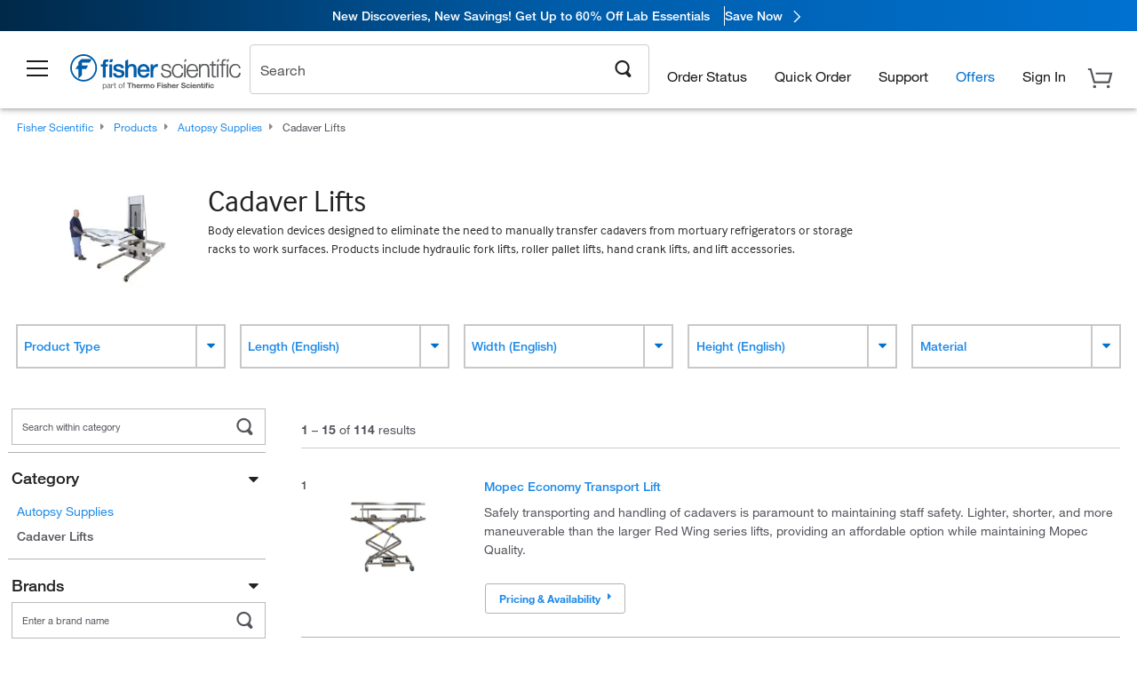

--- FILE ---
content_type: text/html; charset=utf-8
request_url: https://www.fishersci.com/us/en/browse/90215025/cadaver-lifts
body_size: 54160
content:
<!DOCTYPE html>
<html class="no-js" lang="">
<head>

    

            <link rel="canonical" href="https://www.fishersci.com/us/en/browse/90215025/cadaver-lifts"/>

        
        <link rel="next"
            href="https://www.fishersci.com/us/en/browse/90215025/Cadaver Lifts?categoryKey=90215025&page=2" />



        <meta name="robots" content="index,follow">
    
        <meta http-equiv="X-UA-Compatible" content="IE=edge">
        <meta name="viewport" content="width=device-width,initial-scale=1.0"/>
        <meta charset="UTF-8">
        <meta name="google-site-verification" content="XtnlsgzD-1f_CDzG5A6tujCnDy45Nsk5vQ6sKbI3EEA">
        <meta name="msvalidate.01" content="1D0C243E686277AEA7DBB0E88CD31B62">

        <meta name="description" content="Browse a full range of Cadaver Lifts products from leading suppliers. Shop now at Fisher Scientific for all of your scientific needs." />


        <title>Cadaver Lifts | Fisher Scientific</title>


    <link rel="preconnect" href="//beta-static.fishersci.com">

    <!-- releaseVersion:016c99c5-cc49-4847-82f7-7cb242054f4c -->
    <!-- CSS: media=all and print; -->
    <link rel="stylesheet" type="text/css" media="all" href="/etc/designs/fishersci/clientlibs/commercelibs.min.016c99c5-cc49-4847-82f7-7cb242054f4c.css"/>
    <link rel="stylesheet" type="text/css" media="all" href="/etc/designs/fishersci/clientlibs/headlibs-global.min.016c99c5-cc49-4847-82f7-7cb242054f4c.css"/>
    <link rel="stylesheet preload" as="style" type="text/css" media="screen" href="/catalog/search/resources/css/searchResults.css?v=016c99c5-cc49-4847-82f7-7cb242054f4c">
    <link rel="stylesheet" data-norem type="text/css" media="screen and (min-width: 1025px)" href="/etc/designs/fishersci/clientlibs/desktoplibs.min.016c99c5-cc49-4847-82f7-7cb242054f4c.css"/>
    <link rel="stylesheet" data-norem type="text/css" media="screen and (min-width: 641px) and (max-width: 1024px)" href="/etc/designs/fishersci/clientlibs/tabletlibs.min.016c99c5-cc49-4847-82f7-7cb242054f4c.css"/>
    <link rel="stylesheet" data-norem type="text/css" media="screen and (max-width: 640px)" href="/etc/designs/fishersci/clientlibs/mobilelibs.min.016c99c5-cc49-4847-82f7-7cb242054f4c.css"/>
    <link rel="stylesheet" data-norem type="text/css" media="print" href="/etc/designs/fishersci/clientlibs/print.min.016c99c5-cc49-4847-82f7-7cb242054f4c.css"/>


    <!-- END cssIncludes -->

        <!-- Common JS -->
        <script type='text/javascript' src='/etc/designs/fishersci/clientlibs/common.min.2021.09.35-FS.js'></script>
        <script type='text/javascript' src="/etc/designs/fishersci/clientlibs/commercelibs/legacy/common.js?v=2021.09.35-FS"></script>
    <script src="/catalog/search/static/resources/js/search-digital-data.min.js?v=016c99c5-cc49-4847-82f7-7cb242054f4c" defer></script>
    <script type="text/javascript">
        function htmlDecode(input) {
          const doc = new DOMParser().parseFromString(input, "text/html");
          return doc.documentElement.textContent;
        }

        var storeLocalePath = 'en_US';
        var selectedRefinements = [];
       
        var searchTermDigitalData = htmlDecode('Cadaver Lifts ');
        var searchTypeDigitalData = 'Rapid Guided Search';
        var pageNumberDigitalData = '1';
        var totalResultDigitalData = '114';
        
        var searchKeyword = encodeURIComponent('');
        var _isEULocale = false;
        if(storeLocalePath != null && storeLocalePath != undefined){
            _isEULocale = storeLocalePath.slice(3,5) != "US" && storeLocalePath.slice(3,5) != "CA";
        }
        var env = env || {};
        env.isSearch = true;
        env.showRecentlyViewed = true;
        env.ajaxSearch = false;
        window.searchResults = {};
        var searchDigitalData = {
            searchTerm: searchTermDigitalData, 
            searchType: searchTypeDigitalData, 
            experienceType: 'Lucidworks', 
            selectedRefinements: selectedRefinements, 
            page: pageNumberDigitalData, 
            totalResults: totalResultDigitalData
        };
        
        window.addEventListener('load', function() {
            fishersci.components.SearchDigitalData.init(searchDigitalData);
        });
    </script>

    <!-- This will fix up the libs for IE8/7 due to the url rewriter not rewriting conditional comments in CQ  -->
    <script type="text/javascript">
        if( $('html.ie8').length > 0 || $('html.ie7').length > 0 ){
            $('head').append($("link[rel='stylesheet'][href*='desktoplibs']").attr("media","screen"));
        }
    </script>

   

    <script type="text/javascript">
        var s = {};
        var iadsSearchTerm = "Cadaver Lifts";
        var focusArea = "Cadaver Lifts";
        var imageRoot = '/shop/FisherSci/theme/images/';
        var restTypeaheadSearchServiceURL = '//www.fishersci.com/catalog/service/typeahead/suggestion';
        var restTypeaheadSearchServiceDataType = 'json';
        var fisherDataLayer = {
            generalData: {
                pageType: 'Browse by Product',
                
            },
            userData: {},
            searchData: {
                searchTerm: 'Cadaver Lifts',
                searchType: 'Rapid Guided Search',
                resultsNum: '114',
                pageNumber: '1',
                experienceType: 'Lucidworks',
                filters: {
                    category: 'Cadaver Lifts'
                }
            },
            productData: {}
        };
       
    </script>

    <script type='text/javascript' src="/catalog/search/resources/js/searchResults.min.js?v=016c99c5-cc49-4847-82f7-7cb242054f4c" defer></script>



        <link rel="stylesheet" href="/etc/clientlibs/interact.min.css" type="text/css"/>
        <script type="text/javascript" src="/etc/clientlibs/interact.min.js"></script>
     <meta name="lw_version" content="5.9.2">
</head>
<body id="fs">

    <!-- start CQ header -->
    <script type="text/javascript">
        I18n.locale = "en_US";
        I18n.defaultLocale = "en_US";
        I18n.countryCode = "US";
    </script>

    <script>env.isNewHeader = true;</script>
<!-- START static-header-files -->
<script>
    env.currentEnvironment = "prod";
    env.sessionTimerTotalSeconds = "3600";
    env.sessionTimerShowWarningSeconds = "3480";
    const redirectTriggerPaths = ["/store1/account-dashboard","/store1/users/"];
</script>
    <script src="/global-ui/resources/digital-data.min.js" defer></script>
    <script src="/global-ui/resources/analytics.min.js?320e91a" defer></script>

<!-- Load utils -->
<script>
window.utils={getCookie:function(h){var k="";var j=document.cookie?document.cookie.split("; "):[];for(var f=0,c=j.length;f<c;f++){var d=j[f].split("=");var a=decodeURIComponent(d.shift());var b=d.join("=");if(b&&h===a){if(b.indexOf('"')===0){b=b.slice(1,-1).replace(/\\\\"/g,'"').replace(/\\\\\\\\/g,"\\\\")}try{b=decodeURIComponent(b)}catch(g){}k=b;break}}return k},setCookie:function(name,value,options){options=options||{};var cookie=encodeURIComponent(name)+"="+encodeURIComponent(value);var expires=options.expires;if(expires&&expires instanceof Date){expires=expires.toUTCString()}if(expires){cookie+="; expires="+expires}if(options.path){cookie+="; path="+options.path}if(options.domain){cookie+="; domain="+options.domain}if(options.secure){cookie+="; secure"}cookie+=";SameSite=None";document.cookie=cookie},deleteCookie:function(cookieName){document.cookie=cookieName+"=; expires=Thu, 01 Jan 1970 00:00:00 UTC; path=/;"},clientLogging:function(msg){var xhr=new XMLHttpRequest;xhr.open("POST","/global-ui/client-log",true);xhr.setRequestHeader("Content-Type","application/json");xhr.onload=function(){if(xhr.status>=200&&xhr.status<300){console.log("Successfully Logged:",xhr.responseText)}else{console.error("Error Logging:",xhr.statusText)}};var requestBody=JSON.stringify({msg:msg});xhr.send(requestBody)},isIE11:function(){return!!window.MSInputMethodContext&&!!document.documentMode},isSessionStorageAvailable:function(){if(typeof sessionStorage==="undefined"){return false}try{var test="__sessionStorageTest__";sessionStorage.setItem(test,test);sessionStorage.removeItem(test);return true}catch(e){return e instanceof DOMException&&(e.code===22||e.code===1014||e.name==="QuotaExceededError"||e.name==="NS_ERROR_DOM_QUOTA_REACHED")&&sessionStorage.length!==0}},isLocalStorageAvailable:function(){try{var test="__localStorageTest__";localStorage.setItem(test,test);localStorage.removeItem(test);return true}catch(e){return false}}};window.domUtils={waitForElement:function(selector,callback){if(document.querySelector(selector)){callback()}else{var observer=new MutationObserver(function(mutations,observer){if(document.querySelector(selector)){callback();observer.disconnect()}});observer.observe(document.body,{childList:true,subtree:true})}}};
</script><link rel="preload" href="/global-ui/resources/application.min.css?version=320e91a" as="style" />
<link rel="preload" href="/global-ui/resources/hbs-compiled.min.js?version=320e91a" as="script" />
<link rel="preload" href="/global-ui/resources/header.min.js?version=320e91a" as="script" />

<script src="/global-ui/resources/hbs-compiled.min.js?version=320e91a"></script>
<script src="/global-ui/resources/komodo.min.js?version=320e91a" defer></script>
<script src="/global-ui/resources/header.min.js?version=320e91a" defer></script>
<script src="/global-ui/resources/searchbar.min.js?version=320e91a" defer></script>
<script src="/catalog/search/static/resources/js/signals.min.js?v=320e91a" defer></script>
<link rel="stylesheet" href="/global-ui/resources/application.min.css?version=320e91a" type="text/css">
        <link rel="stylesheet" href="/global-ui/resources/komodo.lite.css?version=320e91a" type="text/css">
    <script type="module" src="https://komodo-web-components.s3.us-east-1.amazonaws.com/libraries/explorer/komodo-core-explorer-web-components-latest/dist/explorer/explorer.esm.js"></script>
    <link rel="stylesheet" href="/designsystem-cdn/design-tokens/fsc_variables.css">
    <script>
        setTimeout(function() {
            if (!!window.MSInputMethodContext && !!document.documentMode) {
                var script = document.createElement('script');
                script.noModule = true;
                script.src = 'https://komodo-web-components.s3.us-east-1.amazonaws.com/libraries/explorer/komodo-core-explorer-web-components-latest/dist/explorer/explorer.js';
                document.head.appendChild(script);
            }
        }, 0);
    </script>
<script>env.isNewHeader = true;</script>
    <!-- END static-header-files --><!--START header.hbs from release/2026.01.04-FS-SYS-ENG on 20260121 01:05:56 GMT-->
<script>
    window.globalUi = {};
    window.globalUi.branchName = "release/2026.01.04-FS-SYS-ENG";
    window.globalUi.buildTimestamp = "20260121 01:05:56 GMT";
    window.globalUi.currentEnvironment = "prod";
</script>
    <script>env.removeSpecialOffers = true;</script>
<!--START static-header-code-->
<!--header URL /fishersci/en_US/layout/scientific/_jcr_content/header-par.html-->
<style>
@media (max-width:414px){#header-shim.banner-enabled{margin-top:69px}#header-shim.banner-enabled.breadcrumbs{margin-top:99px}#header-shim.banner-disabled{margin-top:69px}#header-shim.fm-banner-enabled{margin-bottom:155px!important}}@media (min-width:414px) and (max-width:767px){#header-shim.banner-enabled{margin-top:84px}#header-shim.banner-enabled.breadcrumbs{margin-top:114px}#header-shim.banner-enabled.legacy-helper{margin-top:100px}#header-shim.fm-banner-enabled{margin-top:109px}#header-shim.fm-banner-enabled.breadcrumbs{margin-top:139px}#header-shim.fm-banner-enabled.legacy-helper{margin-top:125px}#header-shim.banner-disabled{margin-top:69px}}@media (min-width:768px){#header-shim.banner-enabled{margin-top:123px}#header-shim.banner-enabled.breadcrumbs{margin-top:153px}#header-shim.banner-enabled.legacy-helper{margin-top:147px}#header-shim.banner-enabled.sticky-cart{margin-top:112px}#header-shim.banner-disabled{margin-top:88px}}
</style><script>
    //Let's try to remove the inline Adobe scripts until teams can do it
    let adobeIds = ['launchwrapper','adobe-launch-pre-hide-snippet'];
    adobeIds.forEach(function(id){
        let elem = document.getElementById(id);
        if(elem){
            elem.remove();
        }
    });

    //New Adobe Launch deployment
    !function(e,a,n,t){var i=e.head;if(i){
    if (a) return;
    var o=e.createElement("style");
    o.id="alloy-prehiding",o.innerText=n,i.appendChild(o),setTimeout(function(){o.parentNode&&o.parentNode.removeChild(o)},t)}}
    (document, document.location.href.indexOf("adobe_authoring_enabled") !== -1, ".personalization-container { opacity: 0 !important }", 3000);

    //If we're lower than IE11, set the cookie to false and redirect to the homepage
    if(document.documentMode && document.documentMode < 11){
        document.location = '/global-ui/content/newheader/delete';
    }
    var env = env || {};
    env.newHeaderUserType="G";
    env.newHeaderPersistentUser="";
    var I18n = typeof(I18n) !== "undefined" ? I18n : {};
    I18n.locale ="en";
    I18n.defaultLocale ="en";
    I18n.translations = typeof I18n.translations !== "undefined" ? I18n.translations : {};
    I18n.translations["en"] = {"searchResults":{"welcome":"Welcome","addToCartBtn":"Add to Cart","compareCheckbox":"Compare","specialOffer":"Special Offer","promotionsAvailable":"Promotions are available","onlineSavings":"Online savings are available","PromotionsOnlineSavings":"Promotions & Online savings are available","pricingAvailability":"Pricing & Availability","specifications":"Specifications","sortResults":"Sort Results","bestMatch":"Best Match","mostPopular":"Most Popular","showFewer":"Show Less","loadMore":"Load More","searchResults":"Search results for xxx","relatedCategories":"Related Categories","didYouMean":"Did you mean ","autoCorrection":"We're sorry, there were no matches for 'flsk' found on our site. We have auto-corrected your search term to 'flask'.If you need help finding the product you need, please contact our customer service at 1-800-234-7437.","checkSpellings":"We're sorry, there were no matches for 'xyzxyz' found on our site. You may want to use fewer or less specific search keywords, check your spelling and retry your search.If you need help finding the product you need, feel free to contact our customer service at 1-800-234-7437.","productCategory":"Product Category","productName":"Product Name","fisherCtgNo":"Fisher Catalog Number","MfrCtgNo":"Manufacturer Catalog Number","casNo":"CAS Number","brandName":"Brand Name","selectedCriteria":"We are sorry, there were no products found within the selected criteria.  You may want to update your filter selections or perform another search.If you need help finding the product you need, feel free to contact our customer service at 1-800-234-7437.","category":"Category","specialOffers":"Special Offers","brand":"Brand","giveFeedBack":"Give Feedback","showDetails":"Show Details","hideDetails":"Hide Details","enterNumber":"Enter a number","enterQuantity":"Enter a quantity","oneMoment":"One moment while we fetch your results","pleaseLogin":"Please log in to view your contract price information for any cross-referenced items.","showingItems":"Showing Items","priceAvailability":"Pricing and Availability","labelOf":"of","allCategories":"All Categories","placeholder":"Search","next":"NEXT","previous":"PREV","records":"Results","sortBy":"Sort By","showingResults":"Showing results for","search":"Search","getItNow":"Get It Now","getItNowDesc":"Get It Now - Our fastest delivery service","edge":"Fisher Scientific Edge","edgeDesc":"Order by 2 p.m. for same-day shipping","edgeLearnMoreUrl":"scientific-products/special-offers-and-programs/fisher-scientific-edge.html","duplicateListTitle":"List name already in use. Please enter a different name"},"featuredProducts":{"new":"New","sale":"Sale"},"searchRefinements":{"new":"New","sale":"Sale","narrowResults":"Narrow Results","selectedfilters":"Filters","removeAll":"Clear all","showMore":"Show More","enterBrand":"Enter a brand name","categories":"Categories","brand":"Brand","showMenu":"Show Menu","jumpTo":"Jump to...","backToTop":"back to top","miscellaneous":"MISCELLANEOUS"},"recentlyViewed":{"recentlyViewed":"You recently viewed...","show":"Show","hide":"Hide"},"fisherOrders":{"orders":{"orderDate":"Order Date","orderStatus":"Order Status","orderedBy":"Ordered By","release":"Release #","po":"PO #","merchandiseTotal":"Merchandise Total","packingSlips":"Request Packing Slips","viewInvoice":"View Invoice","attention":"Attention","shipTo":"Ship To","order":"Order","viewReq":"View Requisition","auditTrail":"Audit Trail","account":"Account","reorderItems":"Reorder These Items","returnProducts":"Return Products","itemsShipped":"Items Shipped","itemsInProgress":"Items in Progress","itemsBackordered":"Items Backordered","itemsHold":"Items On Hold","itemsVendor":"Items Shipping from Vendor","sale":"SALE"}},"needItNow":{"needIt":"Need it now?","backToQuickView":"Back to Quick View","technicalEqProducts":"These technical equivalent products are also available."},"modalProductHeader":{"requiredAccessories":"Required Accessories"},"fisherForm":{"forms":{"registerHere":"Register Here","title":"Title","lastName":"Last Name","company":"Company","address1":"Address Line 1","address2":"Address Line 2","city":"City","postalCode":"Postal Code","country":"Country","pleaseSelect":"Please Select","austria":"Austria","belgium":"Belgium","denmark":"Denmark","finland":"Finland","france":"France","germany":"Germany","ireland":"Ireland","italy":"Italy","netherlands":"Netherlands","portugal":"Portugal","spain":"Spain","sweden":"Sweden","switzerland":"Switzerland","unitedKingdom":"United Kingdom","department":"Department","jobRole":"Job Role","administration":"Administrator","authorisedDistributor":"Authorised distributor","buyer":"Buyer","consultant":"Consultant","dealer":"Dealer","educatorTrainer":"Educator / Trainer","endUser":"End user","engineer":"Engineer","executive":"Executive","groupManager":"Group Manager","foremanAssistant":"Foreman / Assistant","operator":"Operator","projectManager":"Project Manager","safetyOfficer":"Safety Officer","scientist":"Scientist","graduate":"Student Graduate /Post Graduate","technician":"Technician","other":"Other","accountNumber":"Account number","emailAddress":"Email Address","tickBox":"Please tick the box to receive information about our products and services, along with exclusive offers and promotions tailored for you.Your confidentiality is important to us; All personal information that you provide will be used by us in accordance with our","privacyPolicy":"Privacy Policy","futureInformation":"and you will have the ability to opt out of receiving future marketing information from us at any time","submit":"Submit"}},"fisherMessaging":{"table":{"item":"Item","mfrNo":"Mfr. No.","itemDescription":"Item Description","description":"Description","priceUnit":"Price Per Unit","quantity":"Quantity","availability":"Availability","addToCart":"Add to Cart","addToList":"Add to List","addItems":"Add Item(s)","na":"N/A","price":"Price","qty":"Quantity","discontinuedMsg":"This item has been discontinued by the manufacturer and is no longer available. Please call customer service for assistance: 1-800-766-7000","restrictionMsg":"Due to product restrictions, we cannot sell this item online.Please call Customer Service at 1-800-766-7000 or","emailUs":"email us","assistance":"for assistance","catalogNo":"Catalog Number","qtyAavailability":"Quantity & Availability","addToBasket":"Add to Basket","productSpecification":"Product Specifications","title":"Title","catalogNum":"Catalog Number","unit":"Unit","nonPreferred":"Non-Preferred","defaultDescription":"Restore Default Description","itemsProductPage":"Add items from the product page, the shopping cart, or import a spreadsheet or CSV file to get started using your list","itemSubtotal":"Item Subtotal","cartSubtotal":"Cart Subtotal","orderCatalog":"Catalog #","titleDesc":"Title/Desc","unitPrice":"Unit Price","status":"Status","merchandiseTotal":"Merchandise Total","expand":"Expand","date":"Date","trackingInfo":"Tracking Info","shipped":"Shipped","tracking":"Tracking","orderTracking":"Tracking #","dateShipped":"Date Shipped","proNo":"PRO No","trackingNA":"Tracking N/A","bolNo":"BOL No","viewCreditMemo":"View Credit Memo","packingSlips":"Request Packing Slips","viewInvoice":"View Invoice","pkg":"Pkg","weight":"Weight","proNumber":"PRO Number","statusDate":"Status Date","signedBy":"Signed By","time":"Time","location":"Location","activity":"Activity","orderNumber":"Order Number","PoNumber":"P.O. Number","placedOn":"Placed on","viewOrderDetails":"View Order Details","preferredProduct":"This product is considered preferred by your company","createProfile":"create a profile","availabilityProducts":"to easily view availability of all products and more.","sds":"SDS","reqAccessories":"Required Accessories","accessories":"Accessories","productFeedback":"Product Feedback","promotionDetails":"Promotion Details","onlineSavings":"Online Savings","priceUoms":"priceUoms.0.stdAvailability","needNow":"Need it Now?","alternateProducts":"See alternate products available.","substituteProducts":"View substitute products","ensureCrctProd":"This item is a non-standard voltage; please ensure you are ordering the correct product.  Please contact customer service for assistance: 1-800-766-7000.","instantSavings":"Online Instant Savings (30%)","checkAvailability":"Check Availability","matchMore":"We found more than one match .Please select from the list below.","chooseProduct":"Choose the product you want to add to your order","currentPrice":"Please call customer service for current pricing. 1-800-766-7000","itemsInCart":"Items in Your Cart","unitMeasure":"Unit of Measure","stock":"Stock"}},"specTableProduct":{"chemicalIdentifiers":"Chemical Identifiers","specifications":"Specifications","readDescription":"Read Description...","description":"Description","productCertificates":"See Product Certificates","shelfLife":"Shelf life:","sdsSafetyDoc":"SDS & Safety Documents","sds":"SDS","safetyDataSheets":"Safety Data Sheets","locateSafetyDatasheet":"To locate a Safety Data Sheet:","searchBox":"1. Enter one of the following into the SDS Search box and click Search:","FCCSNumber":"Fisher Scientific catalog number, CAS number, chemical name or supplier part number.","pdfFile":"2. Click on the Fisher Scientific catalog number of any result to open its SDS as a PDF in a new window.","searchFor":"Search for:","search":"Search","sdsResults":"Your SDS Results: 1052 item(s)","sdsPdf":"Click a Catalog Number to open the SDS pdf","fisherCtgNo":"Fisher Catalog Number","productNmae":"Product Name","productDescription":"Product Description"},"productCertificates":{"lotNumber":"by Lot Number","noCertificates":"This product has no certificates to display","productCertificates":"Search all product certificates on Fishersci.com","productCert":"Product Certificates","productCertSearch":"Product Certification Search","certAnalysis":"Certificate of Analysis","fisherChemSpec":"Fisher Chemical Specification","fisherChemSearchAnalysis":"Fisher Chemical Certificate of Analysis Search","information":"To use this service you need two pieces of information:","catalogueNoChem":"The catalogue number of the chemical eg:- A/0520/25 or 10652241","lotNo":"The lot number of the chemical, from the bottle or packaging eg:- 1419182","certWindow":"Enter these in the appropriate boxes below and press search. The certificate will appear in a new browser window. You can copy or print this using the normal browser controls.","lotNumb":"Lot No","search":"Search","chemSpecSerach":"Fisherbrand Chemical Specification Search","specSheets":"Specification sheets are available for Fisher Chemical products.","contactSpecialists":"If you have any problems using this service please contact our specialists.","specSearch":"Specification Search","viewSpecSheet":"Enter the catalogue number for which you wish to view the specification sheet i.e. P/7500/15"},"addToListEu":{"close":"close","warningText":"You've already added this item to that list","personalList":"Personal Lists","companyList":"Company Lists","personalListTab":"Personal Lists Tab","selectionPersonalList":"Select a Personal List","existingList":"Add to Existing List","newPersonalList":"Or Create a New Personal List","newCompanyList":"Or Create a New Company List","createList":"Create List","companyListTab":"Company Lists Tab","selectionCompanyList":"Select a Company List"},"ieMylistHeader":{"home":"Home","myLists":"My Lists","existingList":"Select an Existing List","personal":"Personal","selectList":"Select a List","company":"Company","createButton":"If you would like to create a list, use the button below","addProducts":"Follow the instructions and start adding products","createList":"Create a List","retriveList":"One moment while we retrieve your list","createNewList":"Create a New List","newList":"New List Name","personalCompanyList":"Will this be a Personal list or a Company list","cancel":"Cancel"},"emailNotificationForm":{"emailNotification":"Email Notification Preferences","emailError":"There was an error updating your Email Notification Preferences. Please try again","updateNotification":"Updating these notification preferences will also change them in your profile","orderConfirmation":"Order Confirmation","confirmationMails":"If you would like to send order confirmation emails to additional email addresses, please enter them below, seperated by semicolons","backOrderUpdates":"Backorder Updates","shipmentNotification":"Shipment Notifications","invoiceNotification":"Invoice Copy Notifications","update":"Update"},"crossReference":{"alsoInterested":"you may also be interested in considering","for":"For","savingsOf":"SAVINGS of","alernateOption":"as an alternative option to catalog number","alternateOPtionAvailable":"Alternative Option Available","alternateOptionTo":"to catalog number"},"featuredPromotionListResults":{"hotDeal":"Hot Deal","limitedTime":"Limited Time","newOffer":"New Offer","savingsEvent":"Savings Event","buyNow":"Buy Now","expires":"Expires","narrowResults":"Narrow Results","selectedFilters":"Selected Filters","multipleBrands":"Multiple Manufacturers","promoCode":"Promo Code","CTACouponText":"See Full Promo Details","redemptionOnly":" Redemption Only","daysLeft":"Days Left","days":"Days","hours":"Hours","minutes":"Minutes","seconds":"Seconds","noPromoMessage":"Sorry, there are currently no special offers at this time.","checkBackMessage":"Check back throughout the year to find ways to save or ","viewAllPromosMessage":"view all of our promotions"},"ieMylist":{"listOptions":"List Options","bulkUpload":"Bulk Upload","defaultList":"Make This My Default List","retainList":"Retain List Quantities","editList":"Edit List Name","deleteList":"Delete List","addItemsToCart":"Add Item(s) to Cart"},"eventsList":{"viewMore":"View more details","register":"Register","noEvents":"No Events Found"},"quickViewProduct":{"reqAccessories":"Required Accessories","loadMore":"Load More","promotionalPrice":"Promotional price valid on web orders only. Your contract pricing may differ. Interested in signing up for a dedicated account number?","learnMore":"Learn More","promoPrice":"Promotional price valid on web orders only."},"mylistHeader":{"excelSpreadSheet":"Create and save an Excel spreadsheet or Comma Seperated Value(CSV) file containing two columns. Column 1 must contain part numbers; Column 2(optional) can obtain item descriptions. 100 items max","click":"Click","chooseFile":"Choose File","csvFile":"and navigate to the saved spreadsheet or csv file on your computer.  Open the file to upload the spreadsheet or csv data into the list"},"savedCart":{"savedCart":"Saved Cart","savedItems":"We saved the items left in your cart from your last session. You can add them back to your cart now, or discard them to start over.","discardItems":"Discard These Items","addToCart":"Add to Cart"},"shoppingCartPrintView":{"securityMsg":"*Fisher Scientific does not show personal account information for security purposes.","changePriceAvail":"*Price and availability are subject to change."},"searchBreadcrumbs":{"yourSelections":"Your Selections"},"cartTableLayout":{"quotes":"Quotes"},"availability":{"inStock":"In Stock","availableIn":"Available in","onOrder":"On Order","forZiPcode":"For Zip Code","estimatedDelivery":"Estimated Delivery","through":"Through"},"featuredCollectionRefinements":{"narrowResults":"Narrow Results","removeAll":"Clear all","selectedFilters":"Selected filters","showMore":"Show More"},"eCommOnMarketing":{"item":"Items:","itemIsInHotlist":"Item is in list","itemIsAlreadyInHotlist":"Item is already in list","addItemToHotlistTitle":"My Lists - Add an Item","addItemToAnExistingHotlist":"Add this item to one of your existing lists.","pleaseSelectAHotlist":"Please select a list below.","saveToHotlist":"Save to List","cancel":"Cancel","catalognumber":"Catalog Number","description":"Description","price":"Price","quantityandavailability":"Quantity & Availability","details":"Details","onlineinstantsaving":"Save ","productspecification":"Product Specifications","addtolist":"Add To List","addtocart":"Add to Cart","labelFor":"for","contenBelongsTo":"Content may not belong to this estore."},"extSearch":{"extSearchTitle":"External Manufacturer Search","instructions":"Please use manufacturer's code on external sites below:","select":"Select","go":"Go"},"insight2Errors":{"addedToList":"Added to List"},"leftNav":{"orderByCatalog":"Order by Catalog"}};
    var linkTranslations = {
        "account": "My Account",
        "register": "Register for Account",
        "signIn": "Sign In"
    }
    var sessionExpiredMessage = {
        "label" : "Session Expired: ",
        "message" : "Please <a href='#' class='btn-sign-in'>sign in</a> to access all account features.",
    };
    var fisherFastSuccessMessage = {
        "label" : "",
        "message" : "",
    };
    env.customHomeRedirectEnabled = true;
</script>
<!-- Adobe Script -->
<script src="https://assets.adobedtm.com/7835b01639d4/12f22ad179cc/launch-79ca2f59a701.min.js" async></script>

<script>
if(!window.preloadOffers){window.preloadOffers={version:"2025.3.0.fs - fs-oob-handling"};function preLoadOffer(div,msec,count,offer){var offerHTML=offer.offerHTML;var offerUrl=offer.offerUrl;var element=document.querySelector("#"+div+" , ."+div),i,s;if(!element){if(count<9){count++;setTimeout(function(){preLoadOffer(div,msec,count,offer)},msec);return}return}if(offerHTML&&preloadVerifyHtmlOffer(offerHTML)){try{element.innerHTML=offerHTML;s=element.querySelectorAll("script");for(i=0;i<s.length;i++){preloadOffers.scriptNode.push(s[i].text)}element.setAttribute("preloaded","true");element.setAttribute("offerUrl",offerUrl);dispatchPreloadOffersEvent(div)}catch(error){console.error("could not execute script : "+error)}}else{showDefaultOfferContent(element);element.setAttribute("preloaded-default","true")}}function preloadVerifyHtmlOffer(data){var isValid=false,doc,$head;if(typeof data!=="undefined"&&data.length>0){if(data.indexOf("<head")===-1){isValid=true}else{doc=(new DOMParser).parseFromString(data,"text/html");$head=doc.querySelector("head");if($head.childElementCount===0){isValid=true}}}return isValid}function showDefaultOfferContent(element){try{element.setAttribute("preloaded","false");if(element.id==="fs-headerfooter-hbr"){document.getElementById("header-shim").style="margin-top: 92px";document.getElementById("main-nav-header").style="";return}var content,loadingWheelBlock=element.querySelector(" .loading-wheel-block"),loadingWheel=element.querySelector(" .loading-wheel-block .loading-wheel"),defaultOffer=element.querySelector(" .loading-wheel-block .defaultOffer");if(!loadingWheelBlock||!loadingWheel||!defaultOffer){console.log("Preload offers - no default offer for div:",element.getAttribute("id"))}else{loadingWheelBlock.style.padding="0px";loadingWheelBlock.removeChild(loadingWheel);content=defaultOffer.querySelector(".content-par-main");if(content){content.removeAttribute("style");content.className=content.className.replace(/\bcontent-par-main\b/g,"")}defaultOffer.removeAttribute("style")}}catch(error){console.error("Preload offers - errors occurred when loading default offer for div:",element.getAttribute("id"))}}function processOfferResp(responseText){if(responseText){var resp=JSON.parse(responseText),offerMap,div,offer,offers;window.preloadOffers.response=resp;window.preloadOffers.scriptNode=[];if(resp&&resp.hasOwnProperty("offerPlacementMap")){offerMap=resp["offerPlacementMap"];for(div in offerMap){offers=offerMap[div];if(Array.isArray(offers)){if(offers.length<1){showDefaultContent(document.querySelector("#"+div+" , ."+div));continue}offer=offers[0]}else{offer=offers}if(getIsBlacklisted(offer)){console.log("Preload offers - targeted placement:"+offer.interactPoint.split("|").pop());continue}preLoadOffer(div,100,1,offer)}}}}function getIsBlacklisted(offer){return offer.hasOwnProperty("blacklisted")?offer.blacklisted:false}function getPreloadURLDomain(){var input=document.querySelector("#preloadURL");return!!input?input.value:""}function dispatchPreloadOffersEvent(name){if(document.createEvent){var event=document.createEvent("Event");event.initEvent(name,true,true);document.dispatchEvent(event)}else if(document.createEventObject){if(!!document.documentElement[name]){document.documentElement[name]=1}document.documentElement[name]++}}var preloadUrl="/event/offer/preload",xhttp=new XMLHttpRequest;xhttp.onreadystatechange=function(){var response=this;if(response.readyState===4){if(!window.preloadOffers){window.preloadOffers={}}if(response.status===200){window.preloadOffers.succeed=true;processOfferResp(response.responseText)}else{window.preloadOffers.succeed=false}dispatchPreloadOffersEvent("preloadOffers");window.preloadOffers.status=response.status;window.preloadOffers.statusText=response.statusText}};xhttp.ontimeout=function(){window.preloadOffers.succeed=false;dispatchPreloadOffersEvent("preloadOffers")};xhttp.open("POST",preloadUrl,true);xhttp.setRequestHeader("Content-Type","application/json;charset=UTF-8");xhttp.timeout=4e3;xhttp.send()}function FetchCategoryRecommendations(){return{getHPCategoryRecommendation:function(){try{if(this.isCategoryRecommendationEnabled()){console.log("DM Preload - Fetching category recommendation for home page");var payload=this.getRequestPayload();$.ajax({url:"/store1/recom/categories/getCategoryRecommendation",type:"POST",data:JSON.stringify(payload),contentType:"application/json",success:function(resp){if(!!resp){console.log("DM Preload - category recommendation has been received");console.log(resp);PreloadCategoryRec.renderCategoryRecommendation(resp)}},error:function(error){console.error("DM Preload - error while fetching Category Recommendation",error)}})}else{console.log("DM - skipping getCategoryRecommenationHtml event listener - not a home page! ")}}catch(error){console.error("DM - error while in calling fetch categpry recommenation API",error)}},renderCategoryRecommendation:function(resp){try{var msec=100;var counter=0;const categoryDivContainerIntervalID=setInterval(function(){counter++;const categoryElement=document.getElementById("dm-product-categories");if(categoryElement){$("#dm-product-categories").empty().html(resp.data);clearInterval(categoryDivContainerIntervalID)}if(counter>9){clearInterval(categoryDivContainerIntervalID)}},msec)}catch(error){console.error("DM - error while in rendering in category data")}},getRequestPayload:function(){var svi=this.getCookie("s_vi");var ecid=this.getEcidFromCookie();var countryCode="";var language="";var locale=PreloadCategoryRec.getCookie("locale");if(!!locale){locale=locale.toLowerCase().split("_");if(locale.length>0){language=locale[0];countryCode=locale[1]}}var estore=this.getCookie("estore");var payload={svi:svi,ecid:ecid,countryCode:countryCode,language:language,estore:estore};return payload},getCookie:function(cookieName){var cookie=null;try{var nameEQ=cookieName+"=";var cookieList=document.cookie;var cookieIndex=cookieList.indexOf(nameEQ);var lastIndexValue;if(cookieIndex!==-1){lastIndexValue=cookieList.indexOf("; ",cookieIndex);if(lastIndexValue===-1){lastIndexValue=cookieList.length}cookie=cookieList.slice(cookieIndex+nameEQ.length,lastIndexValue);cookie=unescape(cookie)}}catch(error){console.error("DM Preload - error while in getting cookie from page : ",cookieName)}return cookie},getEcidFromCookie:function(){var ecid="";try{var val=PreloadCategoryRec.getCookie("s_ecid");var prefix="MCMID|";ecid=val?val.substring(val.indexOf(prefix)+prefix.length):""}catch(error){console.error("DM Preload - error while in getting ecid from cookie")}return ecid},isCategoryRecommendationEnabled:function(){let isEnabled=false;try{const allowedURLs=["/us/en/home.html","/ca/en/home.html","/ca/fr/home.html","/us/en/healthcare-products.html","/us/en/education-products.html"];const allowedErrorPagePatterns=["/shop/products/","/global-ui/errors/410"];if(window&&window.location&&window.location.pathname&&allowedURLs.includes(window.location.pathname)){isEnabled=true}if(env.httpStatusCode==="410"){if(allowedErrorPagePatterns.some(function(pattern){return window.location.pathname.includes(pattern)})){isEnabled=true}}}catch(error){console.error("DM Preload - error while checking URL for category recommendaiton")}return isEnabled}}}const PreloadCategoryRec=FetchCategoryRecommendations();PreloadCategoryRec.getHPCategoryRecommendation();function OOBMinifiedCartDetails(){return{fetchCartDetails:function(){try{console.log("DM Preload - Fetching cart details");var payload=this.getRequestPayload();if(payload&&payload.countryCode==="us"){$.ajax({url:"/store1/recom/oobRecommendation/minifiedcartdetails",type:"POST",data:JSON.stringify(payload),contentType:"application/json",success:function(resp){if(!!resp){console.log("DM Preload - cart details has been received");console.log(resp);OOBMinifiedCartDtl.processOOBCartDetails(resp)}},error:function(error){console.error("DM Preload - error while fetching Cart Details",error)}})}else{console.log("DM - Only Applicable for US")}}catch(error){console.error("DM - error while in calling fetch cart details API",error)}},processOOBCartDetails:function(resp){try{if(resp&&resp.data){if(Array.isArray(resp.data.productInCarts)){if(resp.data.productInCarts.length===0){fisherDataLayer.productsInCart=[]}else{if(!fisherDataLayer.productsInCart||fisherDataLayer.productsInCart.length===0){fisherDataLayer.productsInCart=resp.data.productInCarts}else{fisherDataLayer.productsInCart=fisherDataLayer.productsInCart.filter(element=>resp.data.productInCarts.includes(element));resp.data.productInCarts.forEach(product=>{if(!fisherDataLayer.productsInCart.includes(product)){fisherDataLayer.productsInCart.push(product)}})}}}else{console.error("DM - Invalid data structure in response or productInCarts is empty")}if(Array.isArray(resp.data.cartItems)){if(resp.data.cartItems.length===0){fisherDataLayer.cartItems=[]}else{if(!fisherDataLayer.cartItems||fisherDataLayer.cartItems.length===0){fisherDataLayer.cartItems=resp.data.cartItems}else{fisherDataLayer.cartItems=fisherDataLayer.cartItems.filter(element=>resp.data.cartItems.some(cartItem=>cartItem.item_id===element.item_id));const existingItemIds=fisherDataLayer.cartItems.map(product=>product.item_id);resp.data.cartItems.forEach(product=>{if(!existingItemIds.includes(product.item_id)){fisherDataLayer.cartItems.push(product)}})}}}else{console.error("DM - Invalid data structure in response or cartItems is empty")}}else{console.error("DM - Response or response data is undefined")}}catch(error){console.error("DM - error while processing cart data",error)}},getRequestPayload:function(){var cartId=this.getCartIdFromCookie();var gsessionId=this.getCookie("gsessionId");var countryCode="";var language="";var locale=OOBMinifiedCartDtl.getCookie("locale");if(!!locale){locale=locale.toLowerCase().split("_");if(locale.length>0){language=locale[0];countryCode=locale[1]}}var url=window.location.pathname;var payload={cartId:cartId||"",gsessionId:gsessionId,countryCode:countryCode,language:language,url:url};return payload},getCookie:function(cookieName){var cookie=null;try{var nameEQ=cookieName+"=";var cookieList=document.cookie;var cookieIndex=cookieList.indexOf(nameEQ);var lastIndexValue;if(cookieIndex!==-1){lastIndexValue=cookieList.indexOf("; ",cookieIndex);if(lastIndexValue===-1){lastIndexValue=cookieList.length}cookie=cookieList.slice(cookieIndex+nameEQ.length,lastIndexValue);cookie=unescape(cookie)}}catch(error){console.error("DM Preload - error while in getting cookie from page for cart API : ",cookieName)}return cookie},getCartIdFromCookie:function(){let cartId="";try{let cartIdValue=OOBMinifiedCartDtl.getCookie("CART_ID");if(!!cartIdValue){cartIdValue=cartIdValue.split("_");if(cartIdValue.length>0){cartId=cartIdValue[0]}}else{cartId=cartIdValue}}catch(error){console.error("DM Preload - error while in getting CART_ID from cookie")}return cartId}}}const OOBMinifiedCartDtl=OOBMinifiedCartDetails();OOBMinifiedCartDtl.fetchCartDetails();function addFBTPlaceHolder(count){let placeholderTemplate='<div class="container columns small-12 medium-12 large-12"><style> .kmd-dm-fbt { max-width: 918px; display: flex; } .kmd-dm-card-placeholder { width: 188px; height: 275px; /* background-color: #e6e6e6; */ animation-duration: 1.8s; animation-fill-mode: forwards; animation-iteration-count: infinite; animation-name: placeHolderShimmer; animation-timing-function: linear; background: #f6f7f8; background: linear-gradient(to right, #fafafa 8%, #f4f4f4 38%, #fafafa 54%); background-size: 1000px 640px; position: relative;}.kmd-dm-placeholder-title { width: 623px; height: 25px; background-color: #e6e6e6; animation-duration: 1.8s; animation-fill-mode: forwards; animation-iteration-count: infinite; animation-name: placeHolderShimmer; animation-timing-function: linear; background: #f6f7f8; background: linear-gradient(to right, #fafafa 8%, #f4f4f4 38%, #fafafa 54%); background-size: 1000px 640px; position: relative;}.kmd-dm-products .kmd-card.kmd-dm-card.kmd-dm-card-placeholder:first-child::after { content: "";}.kmd-dm-card-placeholder-container { gap: 30px;}@keyframes placeHolderShimmer{ 0%{ background-position: -468px 0 } 100%{ background-position: 468px 0 }} @media (max-width: 768px) { .kmd-dm-fbt { flex-direction: column; } .kmd-dm-products { grid-template-columns: auto !important; } .kmd-dm-card-placeholder-container { flex-direction: column; display: flex; } .kmd-dm-card-placeholder { width:100% !important; height:100px !important; } .kmd-dm-placeholder-title { width: 100% !important; } } </style><div class="kmd-dm-placeholder-title" role="heading"></div><div id="kmd-dm-fbt" class="kmd-dm-fbt" data-amount="3" data-model="FBT" data-impression-tracking="true"><div class="kmd-dm-card-placeholder-container kmd-dm-3 kmd-grid-3 kmd-pt-4 kmd-pt-md-5"><div class="kmd-card kmd-dm-card-placeholder kmd-d-flex kmd-d-direction-column kmd-card--no-b-radius kmd-card--no-outline" id="kmd-dm-card-1"><div class="kmd-card__body kmd-px-0 kmd-py-0 kmd-text-sml kmd-mt-0"></div></div><div class="kmd-card kmd-dm-card-placeholder kmd-d-flex kmd-d-direction-column kmd-card--no-b-radius kmd-card--no-outline disabled" id="kmd-dm-card-2"><div class="kmd-card__body kmd-px-0 kmd-py-0 kmd-text-sml kmd-mt-0"></div></div><div class="kmd-card kmd-dm-card-placeholder kmd-dm-card kmd-d-flex kmd-d-direction-column kmd-card--no-b-radius kmd-card--no-outline disabled" id="kmd-dm-card-3"><div class="kmd-card__body kmd-px-0 kmd-py-0 kmd-text-sml kmd-mt-0"></div></div></div></div></div>';var element=document.querySelector(".frequently_brought_together_container");if(!element){if(count<18){count++;setTimeout(function(){addFBTPlaceHolder(count)},50);return}console.log("FBT Container Not Found");return}if(element.dataset.loaded=="false"){element.innerHTML=placeholderTemplate}}function waitForFBTContainer(response,msec,count){var element=document.querySelector(".frequently_brought_together_container");if(!element){if(count<9){count++;setTimeout(function(){waitForFBTContainer(response,msec,count)},msec);return}console.log("FBT Container Not Found");return}try{element.dataset.loaded=true;element.innerHTML=response.divId;if(response.divId){var scripttext=element.querySelector("script").text;let scriptElement=document.createElement("script");scriptElement.text=scriptText;document.body.appendChild(scriptElement);initFBT().start();initRecsCart().start();sendAnalytics(resp)}}catch(error){console.error("could not execute script : "+error)}}function waitForProductOptions(msec,count){let chipsList=document.querySelectorAll(".productOptions .orderingAttribute:not(.read_only) .attributeButton");if(!chipsList.length){if(count<30){count++;setTimeout(function(){waitForProductOptions(msec,count)},msec);return}console.log("Product Options Container Not Found");return}try{chipsList.forEach(chip=>{chip.addEventListener("click",()=>{setTimeout(()=>{FBTRecommendationInit().start()},50)})})}catch(error){console.error("could not execute script : "+error)}}function launchMetricsAndMesuresListener(){let chipsList=document.querySelectorAll(".productOptions .orderingAttribute:not(.read_only) .attributeButton");console.log("chipsList",chipsList);if(chipsList.length){console.log("chipsList",chipsList);chipsList.forEach(chip=>{chip.addEventListener("click",()=>{console.log("Chip",chip);setTimeout(()=>{FBTRecommendationInit().start()},50)})})}else{waitForProductOptions(100,1)}}function FBTRecommendationInit(){return{start:function(){if(this.isPDPPage()){this.requestFBTRecommendation()}},isPDPPage:function(){return window.location.href.indexOf("/shop/products")>-1},getSkuFromUrl:function(){var currentPage=window.location.href;var urlAndParameters=currentPage.split("?");var urlSubsections=urlAndParameters[0].split("/");var partNumberSection=urlSubsections[urlSubsections.length-1];return this.removeNonAlphanumeric(partNumberSection)},removeNonAlphanumeric:function(str){return str.replace(/[^a-zA-Z0-9]/g,"")},requestFBTRecommendation:function(){var countryCode="";var language="";var locale=PreloadCategoryRec.getCookie("locale");if(!!locale){locale=locale.toLowerCase().split("_");if(locale.length>0){language=locale[0];countryCode=locale[1]}}var element=document.querySelector(".frequently_brought_together_container");if(element){element.dataset.loaded=false}var partNumber=this.getSkuFromUrl();addFBTPlaceHolder(1);$.ajax({url:"/store1/product-recommendations/fbt/?countryCode="+countryCode.toUpperCase()+"&language="+language+"&partNumber="+partNumber,type:"GET",contentType:"application/json",success:function(resp){var fbtContainer=document.querySelector(".frequently_brought_together_container");if(!!resp){console.log("DM Preload - category recommendation has been received");if(!!fbtContainer){fbtContainer.dataset.loaded=true;fbtContainer.innerHTML=resp.divId?resp.divId:"";if(resp.divId){var scripttext=fbtContainer.querySelector("script").text;var scriptElement=document.createElement("script");scriptElement.text=scripttext;document.body.appendChild(scriptElement);initFBT().start();initRecsCart().start();sendAnalytics(resp)}}else{waitForFBTContainer(resp,100,1)}console.log(resp)}else{if(!!fbtContainer){fbtContainer.dataset.loaded=true;fbtContainer.innerHTML=""}else{waitForFBTContainer("",100,1)}}},error:function(error){waitForFBTContainer("",100,1);console.error("DM Preload - error while fetching Category Recommendation",error)}})}}}FBTRecommendationInit().start();launchMetricsAndMesuresListener();
</script><!--END static-header-code--><!--START userway -->
<span id="userwayIcon" class="userway-icon" tabindex="0">
<svg xmlns="http://www.w3.org/2000/svg" xmlns:xlink="http://www.w3.org/1999/xlink" width="30px" height="30px" viewBox="0 0 60 60" version="1.1">
    <title>accessibility menu, dialog, popup</title>
    <g id="Drawer" stroke="none" stroke-width="1" fill="none" fill-rule="evenodd">
        <g id="man" transform="translate(-30.000000, -30.000000)">
            <g transform="translate(30.000000, 30.000000)" id="Group-12">
                <circle id="Oval" cx="30" cy="30" r="30"/>
                <path d="M30,4.42857143 C44.12271,4.42857143 55.5714286,15.87729 55.5714286,30 C55.5714286,44.12271 44.12271,55.5714286 30,55.5714286 C15.87729,55.5714286 4.42857143,44.12271 4.42857143,30 C4.42857143,15.87729 15.87729,4.42857143 30,4.42857143 Z M30,6.42857143 C16.9818595,6.42857143 6.42857143,16.9818595 6.42857143,30 C6.42857143,43.0181405 16.9818595,53.5714286 30,53.5714286 C43.0181405,53.5714286 53.5714286,43.0181405 53.5714286,30 C53.5714286,16.9818595 43.0181405,6.42857143 30,6.42857143 Z M40.5936329,24.636146 C40.8208154,24.6942382 41.032297,24.8027599 41.212927,24.9537151 C41.3927444,25.1040671 41.5372605,25.2927156 41.6362456,25.506032 C41.7348561,25.7185411 41.7857143,25.9504498 41.7857143,26.1964545 C41.7780029,26.5779794 41.6395197,26.9452414 41.3935596,27.2352841 C41.1463511,27.5267988 40.8059352,27.7221149 40.4376358,27.7856619 C38.1921773,28.2017648 35.924387,28.4827808 33.6481064,28.6271294 C33.504948,28.636723 33.3651112,28.6758744 33.236922,28.7423749 C33.1082304,28.8090766 32.9940039,28.9018917 32.9011681,29.0153772 C32.8079332,29.1293505 32.7382931,29.2617886 32.6966918,29.404413 C32.6758615,29.4759144 32.6622539,29.5492793 32.6556797,29.6151616 L32.6510699,29.707205 L32.6598659,29.8496307 L32.8523035,31.5976067 C33.0926408,33.748446 33.5345387,35.8701755 34.1700609,37.9296172 L34.4174424,38.6989233 L34.6845982,39.467246 L35.9271291,42.8464114 C35.9992453,43.0440742 36.0318055,43.2541674 36.0229684,43.4645736 C36.0141278,43.6750654 35.9640303,43.8817121 35.8754594,44.0726551 C35.7867069,44.2638976 35.6611068,44.435479 35.5058759,44.5773262 C35.3501721,44.7195962 35.1677426,44.8289881 34.990022,44.8912207 C34.813373,44.9615763 34.6253467,44.9984764 34.4204191,45 C34.1147901,44.9943164 33.8175473,44.8987335 33.5650597,44.7252745 C33.4238771,44.6283171 33.2997507,44.5091367 33.1890431,44.3580526 L33.0826737,44.1959755 L33.0074053,44.0456077 L32.6901551,43.3562659 C31.8320879,41.4806152 31.0484874,39.6428286 30.3335907,37.8221303 L30.0024971,36.9627165 L29.5751047,38.0696169 C29.3403684,38.6636654 29.0998399,39.2560704 28.8536693,39.8464776 L28.4802005,40.730546 L27.9043756,42.0504488 L27.3109116,43.3600706 L27.0273167,43.9425803 C26.8810403,44.3389204 26.5849764,44.6608321 26.2034873,44.8369557 C25.8203243,45.0138521 25.3831542,45.0287926 24.9891662,44.8783588 C24.596572,44.7285499 24.2795594,44.4271943 24.1072539,44.0414047 C23.9885793,43.7756939 23.9446874,43.4836867 23.9834048,43.1768668 L24.016611,42.9910892 L24.0667666,42.8262042 L25.307875,39.4507095 C26.0439275,37.4198431 26.5851782,35.3222044 26.9239335,33.1916604 L27.0414597,32.3912301 L27.141282,31.5772235 L27.3403361,29.8381618 C27.3581635,29.6889408 27.3459492,29.5375642 27.3045081,29.3935084 C27.2630999,29.2497044 27.1934915,29.1162414 27.1000261,29.0011883 C27.0070148,28.8866944 26.8923305,28.7928596 26.7631114,28.7253145 C26.6343439,28.6580256 26.4937323,28.6181655 26.35351,28.6082966 C24.0561093,28.4626746 21.7692364,28.17737 19.5069975,27.7542651 C19.3015835,27.7165557 19.1057712,27.6379419 18.9308258,27.5230481 C18.7563857,27.408486 18.6063103,27.2602422 18.4889941,27.0867756 C18.3721069,26.9139017 18.2901967,26.7194847 18.2478998,26.5149205 C18.2055002,26.3103882 18.2034637,26.0993152 18.2403615,25.9020167 C18.2758029,25.695193 18.3515339,25.4974971 18.4633288,25.3201771 C18.5754166,25.1425366 18.7215515,24.9891682 18.8933065,24.8690391 C19.0655425,24.7486376 19.2599761,24.6643395 19.4651939,24.6211361 C19.6706526,24.577882 19.8826185,24.5767675 20.0822706,24.6166765 C26.6343689,25.8477827 33.3528511,25.8477827 39.8979716,24.6180222 C40.1283133,24.5717053 40.3659882,24.5779122 40.5936329,24.636146 Z M32.8056386,16.182956 C34.3520224,17.7551666 34.3520224,20.3006423 32.80563,21.8728616 C31.2542658,23.450066 28.7353061,23.450066 27.1840106,21.8728616 C25.6375563,20.3006489 25.6375563,17.7551599 27.1839933,16.1829647 C28.7352993,14.6056799 31.2542726,14.6056799 32.8056386,16.182956 Z" id="Combined-Shape" fill="#0071D0" fill-rule="nonzero"/>
            </g>
        </g>
    </g>
</svg>
</span>
<!--END userway --><div class="user_name hide"><p>UserName</p></div>
<div id="fs-headerfooter-hbr" class=" dynamic-offer visibility-hidden desktop-banner "></div>
    <script>env.forceMajeureEnabled = true;</script>
<div id="force-majeure-container" class="desktop-banner fm-message visibility-hidden empty">
    <a tabindex="0" class="fsi-force-majeure kmd-d-justify-center kmd-d-align-center" href="#">
        <div class="kmd-lg-max-width kmd-mx-auto kmd-d-flex kmd-d-justify-center kmd-d-align-center fm-viewport-height">
            <div class="kmd-py-1 kmd-px-4 kmd-px-lg-8 ">
                <div class="fsi-force-majeure-text kmd-d-md-flex kmd-ml-auto kmd-d-align-center kmd-d-justify-center kmd-text-sml kmd-d-gap-4">
                    <div class=" kmd-text-black-100 kmd-text-weight-500 kmd-d-flex">
                        <div>
                            <svg id="fm-alert" width="16" height="16" viewBox="0 0 16 16" fill="none"
                                 xmlns="http://www.w3.org/2000/svg">
                                <path fill-rule="evenodd" clip-rule="evenodd"
                                      d="M8.59 2H7.42L1 13L1.59999 14H14.4L15 13L8.59 2ZM9.00999 12.5H7.00999V10.5H9.00999V12.5ZM9.00999 9.5H7.00999V5H9.00999V9.5Z"
                                      fill="#000"/>
                            </svg>
                        </div>
                        <div>
                            <p id="fm-text" class="kmd-text-black-100 kmd-text-weight-500 js-force-majeure-content">
                                <svg id="chevron-right-mono" width="18" height="18" viewBox="0 0 26 26" fill="none"
                                     xmlns="http://www.w3.org/2000/svg" class="kmd-ml-2">
                                    <path fill-rule="evenodd" clip-rule="evenodd"
                                          d="M6.29004 3.42L7.70004 2L17.7 12L7.70004 22L6.29004 20.59L14.87 12L6.29004 3.42Z"
                                          fill="black"></path>
                                </svg>
                            </p>
                        </div>
                    </div>
                </div>
            </div>
        </div>
    </a>
    <style>
    .fsi-force-majeure{cursor:pointer}.fsi-force-majeure:hover div,.fsi-force-majeure:hover div p{text-decoration:underline;text-underline-offset:4px}.fsi-force-majeure.no-cta{cursor:default;pointer-events:none}.fsi-force-majeure.no-cta:hover a,.fsi-force-majeure.no-cta:hover div,.fsi-force-majeure.no-cta:hover div p{text-decoration:none!important}.fsi-force-majeure svg#fm-alert{margin:-2px 8px}.fsi-force-majeure svg#chevron-right-mono{margin:-5px}@media (max-width:413px){.fsi-force-majeure svg#chevron-right-mono{width:15px;height:15px}}.fsi-force-majeure-bar::after{content:"|";color:#000;margin:-1px .75rem 0 .75rem;font-size:18px;font-weight:100;display:inline-block}.fsi-force-majeure-text p{margin:0}@media (max-width:413px){#force-majeure-container{height:82px}#force-majeure-container .fm-viewport-height{height:82px!important}#force-majeure-container p{font-size:.87rem}#main-nav-header.fm-message-open{margin-top:82px!important}}@media (max-width:414px){.aem-offer-margin{margin-top:66px}.aem-cmp-breadcrumb-margin{margin-top:20px}}@media (min-width:415px) and (max-width:767px){.aem-offer-margin{margin-top:64px}}
    </style></div>
<div id="header-shim" class="banner-enabled"></div>

<div class="hda-impersonate hide">
    <button>
        <img src="/global-ui/resources/images/svg/komodo/arrow-left.svg"> Back to Help Desk Admin
    </button>
    <span>
        Viewing profile as user: <strong id="impersonatedUserName"></strong>
    </span>
</div><span class="hide btn-sign-in"></span>
    <!--START full-header-body -->
    <header id="main-nav-header" data-cached="2025-05-01" data-language="en" data-estore="scientific" data-locale="en_US" role="presentation" class="country-US  320e91a banner-transition">
        <nav>
            <div class="brand">
                <button class="hamburger-button" id="open-main-drawer" name="hamburger-button" role="button" tabindex="0"
                        data-analytics-section="Global Nav"
                        data-analytics-container="Fisher Scientific"
                        data-analytics-parent="Header"
                        data-analytics-text="Hamburger Menu"
                        aria-label="Open menu">
                    <span class="icon"></span>
                </button>
                <a href="/" tabindex="0" class="logo"
                   data-analytics-section="Global Nav"
                   data-analytics-container="Fisher Scientific"
                   data-analytics-parent="Header"
                   data-analytics-text="Brand Logo"
                   aria-label="Brand Logo">
                            <?xml version="1.0" encoding="UTF-8"?>
                            <svg id="scientific-header-image" xmlns="http://www.w3.org/2000/svg" viewBox="0 0 444.9 90.8">
                                <title>Fisher Scientific Logo</title>
                                <defs>
                                    <style>
                                        .cls-1 {
                                            fill: #58595b;
                                        }
                            
                                        .cls-2 {
                                            fill: #005daa;
                                        }
                                    </style>
                                </defs>
                                <g id="Layer_1-2" data-name="Layer_1">
                                    <g>
                                        <polygon class="cls-2" points="56.1 12.6 29.1 12.6 21.5 20.3 21.5 29.2 19.2 29.2 13.7 38.2 21.5 38.2 21.5 62.5 30.4 53.6 30.4 38.2 41.3 38.2 46.5 29.2 30.4 29.2 30.4 21.5 50.9 21.5 56.1 12.6 56.1 12.6"/>
                                        <path class="cls-2" d="M35,70c19.3,0,35-15.7,35-35S54.3,0,35,0,0,15.7,0,35s15.7,35,35,35h0ZM4.3,35c0-17,13.7-30.7,30.7-30.7s30.7,13.7,30.7,30.7-13.7,30.7-30.7,30.7S4.3,51.9,4.3,35h0Z"/>
                                        <path class="cls-2" d="M143.8,59.4h7.4v-19.7c0-4.9,3.2-8.8,8.1-8.8s6.4,2.3,6.5,7.5v20.9h7.4v-22.9c0-7.5-4.6-11.3-11.8-11.3s-8.2,2.2-10,5.3h-.1V13.2l-7.4,3.8v42.4h-.1Z"/>
                                        <path class="cls-2" d="M79.8,31.6h5.5v27.8h7.3v-27.8h4.6l1.7-5.5h-6.2v-3.4c0-2.8,1.6-3.5,3.6-3.5s2.4.1,3.4.4v-5.7c-1.2-.3-2.8-.5-5.2-.5-4.8,0-9.2,1.4-9.2,9.9v2.8h-5.5v5.5h0Z"/>
                                        <polygon class="cls-2" points="102.1 59.4 109.4 59.4 109.4 26.1 102.1 26.1 102.1 59.4 102.1 59.4"/>
                                        <path class="cls-2" d="M111.8,48.7c.1,7.9,6.4,11.6,14.8,11.6s14.9-2.9,14.9-10.8-5.4-8.5-10.8-9.7c-5.4-1.2-10.8-1.7-10.8-5.3s3.9-3.4,6.1-3.4c3.2,0,6.1,1,6.8,4.4h7.7c-.9-7.4-7.1-10.2-13.9-10.2s-13.9,2.3-13.9,9.5,5.3,8.7,10.7,9.9c5.4,1.2,10.7,1.7,10.9,5.5s-4.6,4.4-7.4,4.4c-3.9,0-7.1-1.6-7.5-5.8h-7.4l-.2-.1Z"/>
                                        <path class="cls-2" d="M191.4,25.2c-9.9,0-16.1,8.1-16.1,17.6s5.9,17.5,16.3,17.5,13.5-4.1,15.1-11.3h-7c-1.3,3.7-3.9,5.5-8.1,5.5-6.1,0-9-4.6-9-9.9h24.5c1.2-10-5.2-19.5-15.7-19.5h0v.1ZM199.8,39.8h-17.1c.2-5,3.7-8.8,8.8-8.8s8.1,4.2,8.4,8.8h-.1Z"/>
                                        <path class="cls-2" d="M209.5,59.4h7.4v-15.8c0-7.3,4-11.4,9-11.4s2.1.2,3.2.3v-7.1c-.6,0-1.1-.2-2.8-.2-4.5,0-8.9,3.8-9.7,7.3h-.1v-6.4h-6.9v33.3h-.1Z"/>
                                        <polygon class="cls-2" points="111.8 13.3 109.5 20.3 102.1 20.3 104.3 13.3 111.8 13.3 111.8 13.3"/>
                                        <polygon class="cls-1" points="152.8 86.8 155.9 86.8 155.9 75.6 160.2 75.6 160.2 73.1 148.5 73.1 148.5 75.6 152.8 75.6 152.8 86.8 152.8 86.8"/>
                                        <path class="cls-1" d="M161.4,86.8h2.8v-5.2c0-2,.7-2.8,2.2-2.8s1.8.8,1.8,2.4v5.6h2.8v-6.1c0-2.5-.8-4.1-3.8-4.1s-2.3.5-3,1.7h0v-5.2h-2.8v13.7h0Z"/>
                                        <path class="cls-1" d="M182.8,82.5c.2-3.1-1.5-5.9-5-5.9s-5.3,2.3-5.3,5.2,2,5.2,5.3,5.2,4-1,4.8-3.3h-2.5c-.2.6-1.1,1.3-2.2,1.3s-2.5-.8-2.5-2.5h7.5-.1ZM180,80.8h-4.6c0-.8.6-2.1,2.4-2.1s2,.7,2.3,2.1h-.1Z"/>
                                        <path class="cls-1" d="M184.3,86.8h2.8v-4.5c0-1.8.7-3.2,2.8-3.2s.8,0,1,0v-2.5h-.6c-1.4,0-2.8.9-3.3,2.1h0v-1.8h-2.7v9.9h0Z"/>
                                        <path class="cls-1" d="M192,86.8h2.8v-5.8c0-1.9,1.4-2.3,1.9-2.3,1.8,0,1.7,1.3,1.7,2.5v5.6h2.8v-5.5c0-1.2.3-2.5,1.9-2.5s1.7,1.1,1.7,2.4v5.6h2.8v-6.6c0-2.6-1.6-3.6-3.8-3.6s-2.5.8-3.1,1.7c-.6-1.2-1.7-1.7-3-1.7s-2.4.6-3.2,1.6h0v-1.3h-2.7v9.9h.2Z"/>
                                        <path class="cls-1" d="M219.8,81.9c0-3.2-2.1-5.2-5.4-5.2s-5.3,2.1-5.3,5.2,2.1,5.2,5.3,5.2,5.4-2.1,5.4-5.2h0ZM217,81.9c0,1.6-.6,3.2-2.5,3.2s-2.5-1.6-2.5-3.2.6-3.2,2.5-3.2,2.5,1.6,2.5,3.2h0Z"/>
                                        <polygon class="cls-1" points="227.1 86.8 230.2 86.8 230.2 81.1 236.2 81.1 236.2 78.8 230.2 78.8 230.2 75.6 237.1 75.6 237.1 73.1 227.1 73.1 227.1 86.8 227.1 86.8"/>
                                        <polygon class="cls-1" points="238.5 86.8 241.4 86.8 241.4 76.9 238.5 76.9 238.5 86.8 238.5 86.8"/>
                                        <path class="cls-1" d="M242.9,83.6c.1,2.6,2.5,3.5,4.9,3.5s4.7-.8,4.7-3.4-1.6-2.4-3.3-2.8c-1.6-.4-3.2-.5-3.2-1.5s.9-.9,1.6-.9c1,0,1.9.3,1.9,1.3h2.7c-.2-2.4-2.3-3.2-4.6-3.2s-4.5.7-4.5,3.2,1.6,2.3,3.3,2.7c2,.4,3.2.7,3.2,1.5s-1,1.3-1.9,1.3-2.2-.5-2.2-1.7h-2.7.1Z"/>
                                        <path class="cls-1" d="M254,86.8h2.8v-5.2c0-2,.7-2.8,2.2-2.8s1.8.8,1.8,2.4v5.6h2.8v-6.1c0-2.5-.8-4.1-3.8-4.1s-2.3.5-3,1.7h0v-5.2h-2.8v13.7h0Z"/>
                                        <path class="cls-1" d="M275.4,82.5c.2-3.1-1.5-5.9-5-5.9s-5.3,2.3-5.3,5.2,2,5.2,5.3,5.2,4-1,4.8-3.3h-2.5c-.2.6-1.1,1.3-2.2,1.3s-2.5-.8-2.5-2.5h7.5-.1ZM272.6,80.8h-4.6c0-.8.6-2.1,2.4-2.1s2,.7,2.3,2.1h-.1Z"/>
                                        <path class="cls-1" d="M276.9,86.8h2.8v-4.5c0-1.8.7-3.2,2.8-3.2s.8,0,1,0v-2.5h-.6c-1.4,0-2.8.9-3.3,2.1h0v-1.8h-2.7v9.9h0Z"/>
                                        <path class="cls-1" d="M289.3,82.3c0,3.4,2.9,4.9,6.1,4.9s5.9-1.9,5.9-4.4-3.2-3.7-4.2-4c-3.6-.9-4.3-1-4.3-2.1s1.2-1.6,2.2-1.6c1.5,0,2.7.4,2.8,2.1h3c0-3.2-2.7-4.4-5.7-4.4s-5.3,1.3-5.3,4.1,2.1,3.4,4.3,3.9c2.1.5,4.2.8,4.2,2.3s-1.7,1.7-2.8,1.7c-1.7,0-3.2-.7-3.2-2.5h-3Z"/>
                                        <path class="cls-1" d="M312.5,80.4c-.2-2.5-2.4-3.8-4.9-3.8s-5.3,2.3-5.3,5.4,2.1,5.1,5.2,5.1,4.6-1.4,5-4.1h-2.7c-.2,1.2-.9,2-2.3,2s-2.4-1.7-2.4-3.1.6-3.2,2.4-3.2,1.9.6,2.1,1.7h2.9Z"/>
                                        <polygon class="cls-1" points="314 86.8 316.9 86.8 316.9 76.9 314 76.9 314 86.8 314 86.8"/>
                                        <path class="cls-1" d="M328.7,82.5c.2-3.1-1.5-5.9-5-5.9s-5.3,2.3-5.3,5.2,2,5.2,5.3,5.2,4-1,4.8-3.3h-2.5c-.2.6-1.1,1.3-2.2,1.3s-2.5-.8-2.5-2.5h7.5-.1ZM325.9,80.8h-4.6c0-.8.6-2.1,2.4-2.1s2,.7,2.3,2.1h-.1Z"/>
                                        <path class="cls-1" d="M330.2,86.8h2.8v-5.2c0-2,.7-2.8,2.2-2.8s1.8.8,1.8,2.4v5.6h2.8v-6.1c0-2.5-.8-4.1-3.8-4.1s-2.4.5-3.2,1.7h0v-1.4h-2.7v9.9h.1Z"/>
                                        <path class="cls-1" d="M345.4,73.9h-2.8v3h-1.7v1.8h1.7v5.8c0,2,1.5,2.4,3.3,2.4s1.2,0,1.7,0v-2.1h-.9c-1,0-1.2-.2-1.2-1.2v-4.9h2.1v-1.8h-2.1v-3h-.1Z"/>
                                        <polygon class="cls-1" points="348.8 86.8 351.6 86.8 351.6 76.9 348.8 76.9 348.8 86.8 348.8 86.8"/>
                                        <polygon class="cls-1" points="360.8 86.8 363.6 86.8 363.6 76.9 360.8 76.9 360.8 86.8 360.8 86.8"/>
                                        <path class="cls-1" d="M354.3,86.8h2.8v-8.1h2v-1.8h-2v-.6c0-.8.3-1.1,1.1-1.1h1v-2h-1.5c-2.3,0-3.5,1.3-3.5,3v.8h-1.7v1.8h1.7v8.1h0l.1-.1Z"/>
                                        <path class="cls-1" d="M375,80.4c-.2-2.5-2.4-3.8-4.9-3.8s-5.3,2.3-5.3,5.4,2.1,5.1,5.2,5.1,4.6-1.4,5-4.1h-2.7c-.2,1.2-.9,2-2.3,2s-2.4-1.7-2.4-3.1.6-3.2,2.4-3.2,1.9.6,2.1,1.7h2.9Z"/>
                                        <polygon class="cls-1" points="238.6 75.6 241.4 75.6 242.3 73.1 239.5 73.1 238.6 75.6 238.6 75.6"/>
                                        <polygon class="cls-1" points="314 75.6 316.8 75.6 317.7 73.1 314.9 73.1 314 75.6 314 75.6"/>
                                        <polygon class="cls-1" points="348.8 75.6 351.6 75.6 352.5 73.1 349.6 73.1 348.8 75.6 348.8 75.6"/>
                                        <polygon class="cls-1" points="360.8 75.6 363.6 75.6 364.5 73.1 361.7 73.1 360.8 75.6 360.8 75.6"/>
                                        <path class="cls-1" d="M95.1,81.7c0-2.9-1.6-5.4-4.8-5.4s-2.7.5-3.3,1.6h0v-1.4h-1.7v14.3h1.7v-5.3h0c.8,1.2,2.3,1.6,3.3,1.6,3.2,0,4.7-2.5,4.7-5.4h.1ZM93.3,81.6c0,2-.8,4-3.1,4s-3.3-1.9-3.3-3.9.9-3.9,3.2-3.9,3.2,1.9,3.2,3.8h0Z"/>
                                        <path class="cls-1" d="M106,86.8v-1.3h-.5c-.5,0-.5-.4-.5-1.2v-5.3c0-2.4-2-2.8-3.9-2.8s-4.3.9-4.4,3.5h1.7c0-1.5,1.1-2,2.6-2s2.3.2,2.3,1.7-1.6,1.2-3.5,1.5c-1.8.3-3.5.8-3.5,3.2s1.5,2.9,3.4,2.9,2.7-.5,3.6-1.6c0,1.1.6,1.6,1.4,1.6s.9,0,1.2-.3h0l.1.1ZM103.3,83.2c0,.9-.9,2.3-3.2,2.3s-2-.4-2-1.5,1-1.7,2.1-1.9c1.1-.2,2.4-.2,3.1-.7v1.7h0v.1Z"/>
                                        <path class="cls-1" d="M107.3,86.8h1.7v-4.6c0-2.6,1-4.2,3.7-4.2v-1.8c-1.8,0-3,.8-3.8,2.4h0v-2.2h-1.6v10.3h0v.1Z"/>
                                        <path class="cls-1" d="M117,73.4h-1.7v3.1h-1.8v1.5h1.8v6.6c0,1.9.7,2.3,2.5,2.3h1.3v-1.5h-.8c-1.1,0-1.3-.1-1.3-.9v-6.4h2.1v-1.5h-2.1v-3.1h0v-.1Z"/>
                                        <path class="cls-1" d="M136.4,81.7c0-3-1.7-5.4-5-5.4s-5,2.4-5,5.4,1.7,5.4,5,5.4,5-2.4,5-5.4h0ZM134.6,81.7c0,2.5-1.4,3.9-3.2,3.9s-3.2-1.4-3.2-3.9,1.4-3.9,3.2-3.9,3.2,1.4,3.2,3.9h0Z"/>
                                        <path class="cls-1" d="M138.9,86.8h1.7v-8.8h2v-1.5h-2v-1.4c0-.9.5-1.2,1.3-1.2s.7,0,1,.1v-1.5c-.3,0-.8-.2-1.1-.2-1.9,0-2.9.9-2.9,2.6v1.5h-1.7v1.5h1.7v8.8h0v.1Z"/>
                                        <path class="cls-1" d="M262.9,35.6c-.3-7.3-5.6-10.8-12.3-10.8s-12.6,2.6-12.6,9.4,4,7.5,9.4,9l5.3,1.2c3.7.9,7.3,2.2,7.3,6.1s-5.3,6.4-9.2,6.4c-5.5,0-9.6-2.9-9.9-8.4h-4.1c.6,8.2,6,11.8,13.8,11.8s13.5-2.8,13.5-10.1-4.9-8.6-9.6-9.3l-5.5-1.2c-2.8-.7-7-2-7-5.7s4.3-5.8,7.9-5.8,8.6,2.3,8.8,7.3h4.1l.1.1Z"/>
                                        <path class="cls-1" d="M294.8,36.3c-.9-7.7-6.4-11.5-13.6-11.5-10.3,0-15.9,8.1-15.9,17.8s5.6,17.8,15.9,17.8,12.7-4.9,13.9-13h-4.1c-.5,5.6-4.7,9.6-9.8,9.6-7.9,0-11.8-7.2-11.8-14.3s3.9-14.3,11.8-14.3,8.4,3,9.5,8.1h4.1v-.2Z"/>
                                        <polygon class="cls-1" points="297.3 59.3 301.4 59.3 301.4 25.8 297.3 25.8 297.3 59.3 297.3 59.3"/>
                                        <path class="cls-1" d="M318.8,24.8c-10.7,0-15.1,8.9-15.1,17.8s4.5,17.8,15.1,17.8,12.9-4.4,14.6-12h-4.1c-1.3,5.1-4.5,8.6-10.5,8.6s-11-7.2-11-13.2h25.8c.3-9.4-4-18.8-14.8-18.8h0v-.2ZM329.5,40.2h-21.7c.6-6.1,4.4-12,11-12s10.5,5.8,10.7,12h0Z"/>
                                        <path class="cls-1" d="M335.8,59.3h4.1v-19.6c.1-6.6,4-11.5,10.5-11.5s8.5,4.4,8.5,10.1v20.9h4.1v-21.6c0-8-2.9-12.9-12.3-12.9s-9.2,2.7-10.7,6.8h-.1v-5.8h-4.1v33.5h0v.1Z"/>
                                        <path class="cls-1" d="M369.6,19.4v6.4h-5.9v3.4h5.9v23c0,5.7,1.8,7.5,7.3,7.5s2.4-.1,3.6-.1v-3.5c-1.2.1-2.3.2-3.5.2-2.9-.2-3.3-1.8-3.3-4.4v-22.6h6.8v-3.5h-6.8v-8.6l-4.1,2.1h0v.1Z"/>
                                        <polygon class="cls-1" points="382.9 59.3 387 59.3 387 25.8 382.9 25.8 382.9 59.3 382.9 59.3"/>
                                        <polygon class="cls-1" points="408.4 59.3 412.4 59.3 412.4 25.8 408.4 25.8 408.4 59.3 408.4 59.3"/>
                                        <path class="cls-1" d="M395.1,59.3h4.1v-30.1h6.6v-3.5h-6.6v-2.9c0-3.6,0-6.5,4.5-6.5s1.9.1,3,.3v-3.5c-1.3-.2-2.3-.3-3.4-.3-6.6,0-8.2,4-8.1,9.8v3h-5.7v3.5h5.7v30.1h0l-.1.1Z"/>
                                        <path class="cls-1" d="M444.6,36.3c-.9-7.7-6.4-11.5-13.6-11.5-10.3,0-15.9,8.1-15.9,17.8s5.6,17.8,15.9,17.8,12.7-4.9,13.9-13h-4.1c-.5,5.6-4.7,9.6-9.8,9.6-7.9,0-11.8-7.2-11.8-14.3s3.9-14.3,11.8-14.3,8.4,3,9.5,8.1h4.1v-.2Z"/>
                                        <polygon class="cls-1" points="414.5 12.9 412.4 19.4 408.4 19.4 410.4 12.9 414.5 12.9 414.5 12.9"/>
                                        <polygon class="cls-1" points="389 12.9 387 19.4 382.9 19.4 385 12.9 389 12.9 389 12.9"/>
                                        <polygon class="cls-1" points="303.4 12.9 301.4 19.4 297.3 19.4 299.3 12.9 303.4 12.9 303.4 12.9"/>
                                    </g>
                                </g>
                            </svg>            </a>
            </div>
                <div class="search-container">
                    <div class="search-header d-lg-none">
                        <span class="label">Search</span>
                        <span class="close-icon"></span>
                    </div>
                    <!-- Start LW Node Searchbar -->
                    <section class="node-searchbar" role="search" id="node-searchbar">
                        <script>
                            var searchbar_translations = {"de_AT":{"search":"Search","moreWays":"Weitere Suchmöglichkeiten","focusArea":"Alle Kategorien","placeholder":"Suche"},"de_CH":{"search":"Search","moreWays":"Weitere Suchmöglichkeiten","focusArea":"Alle Kategorien","placeholder":"Suche"},"de_DE":{"search":"Search","moreWays":"Weitere Suchmöglichkeiten","focusArea":"Alle Kategorien","placeholder":"Suche"},"en_AT":{"search":"Search","moreWays":"More ways to search","focusArea":"Search All","placeholder":"Search"},"en_BE":{"search":"Search","moreWays":"More ways to search","focusArea":"Search All","placeholder":"Search"},"en_CA":{"search":"Search","moreWays":"More ways to search","focusArea":"Search All","placeholder":"Search"},"en_CH":{"search":"Search","moreWays":"More ways to search","focusArea":"Search All","placeholder":"Search"},"en_DE":{"search":"Search","moreWays":"More ways to search","focusArea":"Search All","placeholder":"Search"},"en_DK":{"search":"Search","moreWays":"More ways to search","focusArea":"Search All","placeholder":"Search"},"en_ES":{"search":"Search","moreWays":"More ways to search","focusArea":"Search All","placeholder":"Search"},"en_FI":{"search":"Search","moreWays":"More ways to search","focusArea":"Search All","placeholder":"Search"},"en_FR":{"search":"Search","moreWays":"More ways to search","focusArea":"Search All","placeholder":"Search"},"en_GB":{"search":"Search","moreWays":"More ways to search","focusArea":"Search All","placeholder":"Search"},"en_IE":{"search":"Search","moreWays":"More ways to search","focusArea":"Search All","placeholder":"Search"},"en_IT":{"search":"Search","moreWays":"More ways to search","focusArea":"Search All","placeholder":"Search"},"en_NL":{"search":"Search","moreWays":"More ways to search","focusArea":"Search All","placeholder":"Search"},"en_NO":{"search":"Search","moreWays":"More ways to search","focusArea":"Search All","placeholder":"Search"},"en_PT":{"search":"Search","moreWays":"More ways to search","focusArea":"Search All","placeholder":"Search"},"en_SE":{"search":"Search","moreWays":"More ways to search","focusArea":"Search All","placeholder":"Search"},"en_US":{"search":"Search","moreWays":"More ways to search","focusArea":"Search All","placeholder":"Search"},"es_ES":{"search":"Search","moreWays":"Más formas de buscar","focusArea":"Buscar","placeholder":"Busca"},"fr_BE":{"search":"Search","moreWays":"Plus de façons de rechercher","focusArea":"Rechercher tout","placeholder":"Rechercher"},"fr_CA":{"search":"Rechercher","moreWays":"Plus de façons de rechercher","focusArea":"Rechercher tout","placeholder":"Rechercher"},"fr_CH":{"search":"Search","moreWays":"Plus de façons de rechercher","focusArea":"Rechercher tout","placeholder":"Rechercher"},"fr_FR":{"search":"Search","moreWays":"Plus de façons de rechercher","focusArea":"Rechercher tout","placeholder":"Rechercher"},"it_CH":{"search":"Search","moreWays":"Altri modi per cercare","focusArea":"Cerca","placeholder":"Ricerca"},"it_IT":{"search":"Search","moreWays":"Altri modi per cercare","focusArea":"Cerca","placeholder":"Ricerca"}};
                        </script>
                        <div class="typeahead__container" data-close-on-focusout=".typeahead__container,#full-bg">
                            <form action="" id="search__form" method="GET">
                                <div class="searchbar">
                                    <button type="submit" id="searchbar__searchButton"
                                            class="searchbar__searchButton searchbar__searchButton__font_icon icon_Search"
                                            aria-label="Search">
                                    </button>
                                    <!-- Searchbox starts-->
                                    <div class="searchbar__searchBox">
                                        <button type="button" id="searchbar__removeButton" class="font_icon icon_Remove searchbar__removeButton hide"></button>
                                        <span>
                                            <input type="text" name="keyword" id="searchbar__searchBox__input" maxlength="100"
                                                   class="searchbar__searchBox__term ellipsis searchbox__ui-autocomplete-input" autocomplete="off"
                                                   placeholder="" value="">
                                        </span>
                                    </div>
                                    <!-- Searchbox ends -->
                                </div>
                                <ul class="searchbar__focusArea__list hide">
                                </ul>
                            </form>
                            <div class= "typeahead__container__window">
                                <div class="typeahead__container__window__results_section">
                                </div>
                                <div class="typeahead__container__window__links_section">
                                </div>
                            </div>
                            <!--</section>-->
                        </div>
                    </section>
                    <!-- End LW Node Searchbar -->
                    <script type="text/javascript">
                        var jqueryAttempts = 0;
                        var jqueryMaxAttempts = 100;
                        /**
                         * this has to be loaded like this in order to not load the scripts until jqery is availabile on the page
                         */
                        function defer(method) {
                    
                            var jQueryTimer;
                            console.log("jquery: " + window.jQuery);
                            if (window.jQuery ) { //&& window.globalProviderConfig) {
                                console.log("jquery is available, firing method");
                                method();
                            } else {
                                console.log("jquery is not available, sleeping 50");
                                jQueryTimer = setTimeout(function() { defer(method); jqueryAttempts++ }, 50);
                                if(jqueryAttempts > jqueryMaxAttempts){
                                    console.log("jQuery is not available after " + jqueryMaxAttempts + " attempts, giving up");
                                    clearTimeout(jQueryTimer);
                                }
                            }
                        };
                    
                        defer(function () {
                            $(document).ready(function(){
                                // $(window).load(function() {
                                // executes when complete page is fully loaded, including all frames, objects and images
                                try{
                                    console.log("SearchBar Page set up starting...");
                                    fishersci.components.common_search.init();
                                    fishersci.components.focusArea.init();
                                    fishersci.components.typeahead.init();
                                    fishersci.components.searchbar.init();
                                    console.log("SearchBar Page set up complete.");
                                } catch(e){
                                    console.log(e);
                                }
                            });
                    
                        });
                    
                    </script>
                    
                </div>
            <ul class="quick-links right-side promo-enabled">
                <li class="link" id="search-link">
                    <a href="javascript:void(0)">
                        <svg xmlns="http://www.w3.org/2000/svg" viewBox="0 0 32 32">
                            <path class="cls-1"
                                  d="M27.49,26.45l-6.34-6.34a9.71,9.71,0,0,0-.31-13.42,9.76,9.76,0,0,0-13.77,0A9.73,9.73,0,0,0,19.66,21.45l6.41,6.42ZM8.48,19A7.73,7.73,0,1,1,14,21.31,7.68,7.68,0,0,1,8.48,19Z"/>
                        </svg>
                    </a>
                </li>
                <li class="link d-none d-md-flex" id = "header-order-status-link">
                    <a href="/store1/orders"
                       data-analytics-section="Global Nav"
                       data-analytics-container="Fisher Scientific"
                       data-analytics-parent="Header"
                       data-analytics-text="Order Status"
                       tabindex="0"
                       id="order-status-link">Order Status</a>
                </li>
                <li class="link" id="quickorder-link">
                    <a href="/store1/rapidorder"
                       id="quickorder-link-a"
                       data-analytics-section="Global Nav"
                       data-analytics-container="Fisher Scientific"
                       data-analytics-parent="Header"
                       data-analytics-text="Quick Order"
                       tabindex="0">Quick Order</a>
                </li>
                <li class="link d-none d-md-flex" id = "header-support-link">
                    <a href="/us/en/customer-help-support.html?cid&#x3D;OBC_INT_20200507_G45ZUR"
                       data-analytics-section="Global Nav"
                       data-analytics-container="Fisher Scientific"
                       data-analytics-parent="Header"
                       data-analytics-text="Support"
                       tabindex="0"
                       id="header-support-link-a">Support</a>
                </li>
                <li class="link d-none d-md-block menu-container position-relative" id = "promo-menu-dd">
                    <a id="promo-menu-dd-link" class="komodo-toggle komodo-toggle-component menu-trigger" href="javascript:void(0);"
                       data-analytics-section="Global Nav"
                       data-analytics-container="Fisher Scientific"
                       data-analytics-parent="Header"
                       data-analytics-text="Offers"
                       data-toggle="#promo-menu-container,#full-bg"
                       data-toggle-classes="open"
                       tabindex="0">Offers
                        <span id="promo-menu-dd-span" class="komodo-toggle komodo-toggle-component"
                              data-toggle="#promo-menu-container,#full-bg"
                              data-toggle-classes="open">
                </span>
                        <div class="chevron">
                            <svg xmlns="http://www.w3.org/2000/svg" viewBox="0 0 16 16" class="komodo-toggle komodo-toggle-component" data-toggle="#promo-menu-container,#full-bg"
                                 data-toggle-classes="open">
                                <title>chevron-down</title>
                                <g id="Layer_101" data-name="Layer 101">
                                    <path class="cls-1" d="M8,13.09l-7-7L3.13,4,8,8.84,12.87,4,15,6.1Z" />
                                </g>
                            </svg>
                        </div>
                    </a>
                    <div id="promo-menu-container" class="komodo-toggle-component promo-menu-dd promo-menu-2-col">
                        <div class="promo-dropdown">
                            <div class="promo-section promo-section--first ">
                                <h2>Featured</h2>
                                <ul>
                                        <li><a href="/us/en/scientific-products/special-offers-and-programs/promotions/2026/get-up-to-60-percent-off-lab-essentials.html?icid&#x3D;wb-25-4728" data-analytics-container="Fisher Scientific|Header" data-analytics-parent="Promo Dropdown|Featured " data-analytics-text="New Year Savings|1">New Year Savings</a></li>
                                        <li><a href="/us/en/scientific-products/special-offers-and-programs/promotions/2025/spotlight-special-offers-featured-products/spotlight-special-offers.html" data-analytics-container="Fisher Scientific|Header" data-analytics-parent="Promo Dropdown|Featured " data-analytics-text="Spotlight Offers|2">Spotlight Offers</a></li>
                                </ul>
                            </div>
                            <div class="promo-section">
                                <h2>Offers</h2>
                                <ul>
                                        <li><a href="/us/en/scientific-products/special-offers-and-programs/promotions/clearance-sale.html" data-analytics-container="Fisher Scientific|Header" data-analytics-parent="Promo Dropdown|Offers " data-analytics-text="Clearance Sale|1">Clearance Sale</a></li>
                                        <li><a href="/us/en/scientific-products/special-offers-and-programs/new-lab-start-up-program.html" data-analytics-container="Fisher Scientific|Header" data-analytics-parent="Promo Dropdown|Offers " data-analytics-text="New Lab Start-up|2">New Lab Start-up</a></li>
                                        <li><a href="/us/en/scientific-products/special-offers-and-programs/promotions.html" data-analytics-container="Fisher Scientific|Header" data-analytics-parent="Promo Dropdown|Offers " data-analytics-text="View All|3">View All</a></li>
                                </ul>
                            </div>
                        </div>
                    </div>
                </li>
                <li id="account-drop-down" class="link d-none d-md-block menu-container position-relative">
                
                    <a href="javascript:void(0)" id="account-dd-link" class="komodo-remote-request komodo-toggle komodo-toggle-component menu-trigger" tabindex="0"
                       data-remote-url="/store1/users/service/accountdropdown"
                       data-remote-container="#account-container"
                        data-remote-callback-function="customAccountEvents"
                       data-close-on-focusout="#account-container,#full-bg"
                       data-remote-trigger-once="true"
                       data-remote-frame="true"
                       data-toggle="#account-container,#full-bg"
                       data-toggle-classes="open"
                       data-accept-header="text/html"
                       data-parse-scripts="true"
                       data-analytics-section="Global Nav"
                       data-analytics-container="Fisher Scientific"
                       data-analytics-parent="Header"
                       data-analytics-text="Sign In"
                        role="button"
                        aria-label="Sign In">
                	<span id="account-dd-span" class="komodo-toggle komodo-toggle-component" data-toggle="#account-container,#full-bg"
                           data-toggle-classes="open">Sign In
                    </span>
                        <div class="chevron">
                            <svg xmlns="http://www.w3.org/2000/svg" viewBox="0 0 16 16" class="komodo-toggle komodo-toggle-component" data-toggle="#account-container,#full-bg"
                                 data-toggle-classes="open">
                                <title>chevron-down</title>
                                <g id="Layer_101" data-name="Layer 101">
                                    <path class="cls-1" d="M8,13.09l-7-7L3.13,4,8,8.84,12.87,4,15,6.1Z" />
                                </g>
                            </svg>
                        </div>
                    </a>
                    <div id="account-container" class="komodo-toggle-component account-dd"></div>
                </li>
                <li class="link" id="cart-link">
                    <a href="javascript:void(0)" class="komodo-remote-request komodo-toggle komodo-toggle-component" id="cart-link-a"
                       data-remote-url="/store1/cart/cartlet/?language&#x3D;en&amp;countryCode&#x3D;US"
                       data-close-on-focusout="#cart-sidebar,#full-bg"
                       data-remote-container="#cart-sidebar"
                       data-remote-failure-url="/store1/cart/?countryCode&#x3D;US&amp;language&#x3D;en"
                       data-remote-trigger-once="true"
                       data-remote-headers='{"x-new-header":"true"}'
                       data-toggle="#cart-sidebar,#full-bg"
                       data-toggle-classes="open"
                       data-analytics-section="Global Nav"
                       data-analytics-container="Fisher Scientific"
                       data-analytics-parent="Header"
                       data-analytics-text="Cart Link"
                       role="button"
                       aria-label="Shopping Cart"
                    >
                    <span class="count komodo-toggle komodo-toggle-component" data-toggle="#cart-sidebar,#full-bg"
                          data-toggle-classes="open"></span>
                        <img alt="View Shopping Cart" src="/global-ui/resources/images/svg/cart-icon.svg"  class=" komodo-toggle komodo-toggle-component"
                             data-toggle="#cart-sidebar,#full-bg"
                             data-toggle-classes="open"
                             >
                        <div class="chevron">
                            <svg xmlns="http://www.w3.org/2000/svg" viewBox="0 0 16 16" class=" komodo-toggle komodo-toggle-component"
                                 data-toggle="#cart-sidebar,#full-bg"
                                 data-toggle-classes="open"
                                 data-analytics-section="Global Nav"
                                 data-analytics-container="Fisher Scientific"
                                 data-analytics-parent="Header"
                                 data-analytics-text="Cart Link">
                                <title>chevron-down</title>
                                <g id="Layer_101" data-name="Layer 101">
                                    <path class="cls-1" d="M8,13.09l-7-7L3.13,4,8,8.84,12.87,4,15,6.1Z" />
                                </g>
                            </svg>
                        </div>
                    </a>
                    <div id="cart-sidebar" class="komodo-toggle-component cart-dd cart-details"></div>
                </li>
            </ul>
        </nav>
        <div id="cart-overlay-sidebar" class="komodo-toggle-component cart-dd"></div>
        <div class="search-bg" id="search-bg"></div>
        <div class="full-bg" id="full-bg"></div>
    </header>
    <!--END full-header-body -->    <script>
        //Load mega nav via XHR for async navigation
        var xhr = new XMLHttpRequest();
        xhr.open("GET", "/global-ui/content/navigation/en_US/scientific/none", true);
        xhr.onreadystatechange = function () {
            if (xhr.readyState === 4 && xhr.status === 200){
                var element = document.querySelector('#main-nav-header');
                element.insertAdjacentHTML('afterend', xhr.responseText);

                //If Promos are enabled, remove the Special Offers section
                if(env.removeSpecialOffers){
                    // Find the element by ID
                    var specialOffersLink = document.getElementById('offers-promo-link');

                    // Check if the element exists
                    if (specialOffersLink) {
                        // Find the parent <div> of the element
                        var parentDiv = specialOffersLink.closest('div');
                        // Check if the parent <div> exists
                        if (parentDiv) {
                            // Remove the parent <div>
                            parentDiv.remove();
                        } else {
                            console.log('Parent <div> not found.');
                        }
                    } else {
                        console.log('Element with ID "offers-promo-link" not found.');
                    }
                }
            }
        }
        xhr.send();
    </script>
        <script>env.welcomeModalEnabled = true;</script>
        <div id="welcome_modal" class="hide" style="display: none">
            <div class="welcome_modal_wrapper" id="welcome_modal_wrapper" data-analytics-impression data-analytics-impression-identifier="Welcome Modal">
                    <div class="welcome_modal_header">
                        <h2>Welcome to fishersci.com</h2>
                        <p>Choose the brand aligned with your industry so we can best serve your needs.</p>
                    </div>
                    <div class="welcome_modal_container">
                        <div class="welcome_modal_sec">
                          <img loading="lazy" src="https://www.fishersci.com/content/dam/fishersci/en_US/images/fisher-scientific-logo-2017.svg" class="logo scientific_logo">
                          <p><b>For researchers, scientists, and technical professionals</b>: Your one-stop shop for the complete range of laboratory, production, and safety products and services.</p>
                          <a id="getStarted1" class="get_started"
                             data-analytics-section="eStore Selector"
                             data-analytics-container="Welcome Modal"
                             data-analytics-parent="Welcome Modal"
                             data-analytics-text="Explore Fisher Scientific"
                             data-url="/us/en/home.html"
                             data-estore-cookie="estore-scientific"
                             aria-label="Explore Fisher Scientific now"
                             href="/us/en/home.html">Explore Now</a>
                        </div>
                        <div class="welcome_modal_sec">
                            <img loading="lazy" src="https://www.fishersci.com/content/dam/fishersci/en_US/images/Logo-Final.svg" class="logo healthcare_logo">
                            <p><b>For healthcare professionals</b>: Your proven destination for comprehensive diagnostic and clinical laboratory products and services.</p>
                            <a id="getStarted2" class="get_started"
                               data-analytics-section="eStore Selector"
                               data-analytics-container="Welcome Modal"
                               data-analytics-parent="Welcome Modal"
                               data-analytics-text="Explore Fisher Healthcare"
                               data-url="/us/en/healthcare-products.html"
                               data-estore-cookie="estore-healthcare"
                               aria-label="Explore Fisher Healthcare now"
                               href="/us/en/healthcare-products.html">Explore Now</a>
                        </div>
                        <!--<div class="welcome_modal_sec">
                            <img loading="lazy" src="https://www.fishersci.com/content/dam/fishersci/en_US/images/FE_logo.svg" class="logo education_logo">
                            <p>Engage students in hands-on learning with scientific teaching tools and resources.</p>
                            <a id="getStarted3" class="get_started"
                               data-analytics-section="Global Nav"
                               data-analytics-container="eStore Selector"
                               data-analytics-parent=""
                               data-analytics-text="Fisher Science Education"
                               data-url="/us/en/education-products.html"
                               data-estore-cookie="estore-scied" href="/us/en/education-products.html">Explore Now</a>
                        </div>-->
                    </div>
            </div>
        </div>
    <!-- end CQ header -->

    

        <link rel="dns-prefetch" href="//assets.adobedtm.com"/>



    <!-- commercelibs contain code required for Gobal nav elements to function properly. Hence it must be loaded after global header is populated -->
    <script type='text/javascript' src="/etc/designs/fishersci/clientlibs/commercelibs.min.2021.09.35-FS.js" async></script>


    <!-- start Browse Page -->
        <meta id="SCSearchTerm" name="SCSearchTerm" content=""/>
                    <script type="text/javascript">fisherDataLayer.events="event1,event154"</script>
                
        
        <div class="hide" id="pandaNaMaster" data-text="Pricing and availability information is unavailable at this time. Please try again."></div>
        <div class="search-container main max_width_wrap browse_div_main" id="mainContent">
            <div class="row">
                <!--Hide breadcrumbs for iframe pages(browse page) -->
                <div class="breadcrumbs small-12 medium-12 large-12 columns"
                     data-testid="Breadcrumbs"
                >
                        <div id="hb-nodeTopBreadcrumbs" class="show_nodeBreadcrumb hb-nodeTopBreadcrumbs">
                            <ul itemscope="" itemtype="http://schema.org/BreadcrumbList" class="nodeTopBreadCrumb">
                                
                                <li itemprop="itemListElement" itemscope="" itemtype="http://schema.org/ListItem" class="gds_tt_trigger">
                                    <a itemprop="item" href="/">
                                        <span class="gdsTtItem" itemprop="name" data-title="Fisher Scientific">
                                            <meta itemprop="position" content="1">Fisher Scientific
                                        </span>
                                    </a>
                                </li>
                                
                                    <li itemprop="itemListElement" itemscope="" itemtype="http://schema.org/ListItem" class="gds_tt_trigger">
                                        <a itemprop="item" href="/us/en/products.html" data-uw-rm-brl="false">
                                        <span class="gdsTtItem" itemprop="name" data-title="Products" data-uw-styling-context="true">
                                            <meta itemprop="position" content="2">Products
                                        </span>
                                        </a>
                                    </li>
                                                
                                                <li itemprop="itemListElement" itemscope="" itemtype="http://schema.org/ListItem" class="gds_tt_trigger ">
                                                        
                                                            <a rel="follow"
                                                               id="label_0_0"
                                                               class="browse_category_link"
                                                                    href="/us/en/browse/90215013/autopsy-supplies"
                                                               data-parameters="filter-type,category,filter,filter-value,keyword,fusion_query_id,click-type,ui_element,ui_component,searchMode"
                                                                data-eVar65="SearchRefinements|Category|90215013|Autopsy Supplies"
                                                               data-filter-type="Category"
                                                               data-category="Autopsy Supplies"
                                                               data-filter="Autopsy Supplies"
                                                               data-filter-value="0|90215013"
                                                               data-keyword="90215025"
                                                               data-fusion_query_id="ywi3gkoWoI"
                                                               data-click-type="category,request"
                                                               data-ui_element="refinement-gpt-category"
                                                               data-ui_component="left-navigation"
                                                               data-searchMode=""
                                                            > <meta itemprop="position" content="3"> Autopsy Supplies </a>
                                                </li>
                                                
                                                <li itemprop="itemListElement" itemscope="" itemtype="http://schema.org/ListItem" class="gds_tt_trigger last-selected">
                                                        
                                                            <a rel="follow"
                                                               id="label_0_1"
                                                               class="browse_category_link"
                                                                    href="/us/en/browse/90215025/cadaver-lifts"
                                                               data-parameters="filter-type,category,filter,filter-value,keyword,fusion_query_id,click-type,ui_element,ui_component,searchMode"
                                                                data-eVar65="SearchRefinements|Category|90215025|Cadaver Lifts"
                                                               data-filter-type="Category"
                                                               data-category="Cadaver Lifts"
                                                               data-filter="Cadaver Lifts"
                                                               data-filter-value="1|90215013|90215025"
                                                               data-keyword="90215025"
                                                               data-fusion_query_id="ywi3gkoWoI"
                                                               data-click-type="category,request"
                                                               data-ui_element="refinement-gpt-category"
                                                               data-ui_component="left-navigation"
                                                               data-searchMode=""
                                                            > <meta itemprop="position" content="4"> Cadaver Lifts </a>
                                                </li>
                            </ul>
                        </div>
                </div>
                
                <div id="gdsTooltipWrapper" class="gdsTooltipWrapper">
                    <div class="gdsTooltipArrowWrapper" id="gdsTooltipArrowWrapper">
                        <span class="gdsTooltipArrow" id="gdsTooltipArrow"></span>
                    </div>
                    <div class="gdsTooltipContent" id="gdsTooltipContent"></div>
                </div><!-- /.gdsTooltipWrapper -->
                        
                           
                        <div class="browse_header row">
                            <div id="fs-search-1" class="iaWrapperWideTemplate dynamic-offer hide"></div>
                                <div class="browse_header__description columns large-15">
                                    <div class="browse_header__image">
                                    <img src="https://assets.fishersci.com/TFS-Assets/CCG/product-images/cadaver-lifts-header-image.jpg-250.jpg" alt="Cadaver Lifts" aria-hidden="true"/>
                                   </div>
                                <div>
                                    <h1 class="browse_header__description__title" role="heading" aria-level="2">Cadaver Lifts</h1>
                                        <div class="browse_header__description__text browse_header__description__text--expand">
                                            Body elevation devices designed to eliminate the need to manually transfer cadavers from mortuary refrigerators or storage racks to work surfaces. Products include hydraulic fork lifts, roller pallet lifts, hand crank lifts, and lift accessories.
                                        </div>
                                        <button class="browse_header__description__show_more browse_header__description__show_more--fade NeedTranslation hide_in_mobile hide_in_tablet hide_in_desktop">
                                            Read More
                                        </button>
                                        <button class="browse_header__description__show_less hide NeedTranslation hide_in_mobile hide_in_tablet hide_in_desktop">
                                            Read Less
                                        </button>
                                 </div>
                                </div>
                        </div>
                            <div class="center_nav" id="refinementChiclets">
                                <div class="center_nav__refinements">
                                        <div class="center_nav__refinements__refinement">
                                            <a class="center_nav__refinements__refinement__button" href="javascript:void(0);">
                                                <div class="center_nav__refinements__refinement__button__text ">
                                                    <span class="textlink">Product Type&nbsp;
                                                        <span></span>
                                                    </span>
                                                </div>
                                                <div class="center_nav__refinements__refinement__button__icon ">
                                                    <span class="font_icon icon_caret_down"></span>
                                                </div>
                                        
                                            </a>
                                        
                                            <div class="center_nav__refinements__refinement__dropdown hide">
                                                    <ul class="simple_list  "
                                                        data-refinement-name="dimProductType_en_dim_ss"
                                                        data-dimensionid=""
                                                    >
                                                            
                                                
                                                                <li class="nlp_occ2    "
                                                                    data-testid="RefinementElement"
                                                                >
                                                                      
                                                                            <span class="chkbx">
                                                                            <input type="checkbox"
                                                                               id= "qa_cnav_checkbox_0_0" 
                                                                                class="refine_checkbox hidden_input" data-filter-type="Refinements"
                                                                                data-analytics-track-link="true"
                                                                                data-analytics-text="Cadaver Lift"
                                                                                data-category="Cadaver Lift"
                                                                                data-filter-value="dimProductType_en_dim_ss:Cadaver Lift" data-filter="Cadaver Lift"
                                                                                    data-analytics-location="Category Browse|Cadaver Lifts:Chiclets:dimProductType_en_dim_ss"
                                                                                    data-eVar65="Chiclets|dimProductType_en_dim_ss|90215025|Cadaver Lifts|Cadaver Lift"
                                                                                >
                                                                         </span>
                                                                            <label for= "qa_cnav_checkbox_0_0" 
                                                                            id="qa_cnav_lbl_0_0"
                                                                            class="refine-check "
                                                                            data-parameters="filter-type,category,filter,action,keyword,fusion_query_id,click-type,filter-value,filter-field-name,searchMode"
                                                                            data-filter-type="Refinements"
                                                                            data-filter-value="dimProductType_en_dim_ss:Cadaver Lift"
                                                                            data-filter="Cadaver Lift"
                                                                                data-filter-field-name="dimProductType_en_dim_ss"
                                                                                data-category="90215025"
                                                                            data-keyword="90215025"
                                                                            data-fusion_query_id="ywi3gkoWoI"
                                                                            data-action="select"
                                                                            data-searchMode=""
                                                                            data-click-type="refinements,request"
                                                                            >
                                                                            <span id="qa_cnav_refine_checkbox_0_0"  class="replaced"></span>
                                                                            <span id= "qa_cnav_refine_value_0_0"  class="js-refine-value">
                                                                                Cadaver Lift
                                                                            </span>
                                                                            </label>
                                                                        <span id= "qa_cnav_cnt_0_0" >(10)</span>
                                                                    </li>
                                                            
                                                
                                                                <li class="nlp_occ2    "
                                                                    data-testid="RefinementElement"
                                                                >
                                                                      
                                                                            <span class="chkbx">
                                                                            <input type="checkbox"
                                                                               id= "qa_cnav_checkbox_0_1" 
                                                                                class="refine_checkbox hidden_input" data-filter-type="Refinements"
                                                                                data-analytics-track-link="true"
                                                                                data-analytics-text="Transport and Handling, Lift"
                                                                                data-category="Transport and Handling, Lift"
                                                                                data-filter-value="dimProductType_en_dim_ss:Transport and Handling, Lift" data-filter="Transport and Handling, Lift"
                                                                                    data-analytics-location="Category Browse|Cadaver Lifts:Chiclets:dimProductType_en_dim_ss"
                                                                                    data-eVar65="Chiclets|dimProductType_en_dim_ss|90215025|Cadaver Lifts|Transport and Handling, Lift"
                                                                                >
                                                                         </span>
                                                                            <label for= "qa_cnav_checkbox_0_1" 
                                                                            id="qa_cnav_lbl_0_1"
                                                                            class="refine-check "
                                                                            data-parameters="filter-type,category,filter,action,keyword,fusion_query_id,click-type,filter-value,filter-field-name,searchMode"
                                                                            data-filter-type="Refinements"
                                                                            data-filter-value="dimProductType_en_dim_ss:Transport and Handling, Lift"
                                                                            data-filter="Transport and Handling, Lift"
                                                                                data-filter-field-name="dimProductType_en_dim_ss"
                                                                                data-category="90215025"
                                                                            data-keyword="90215025"
                                                                            data-fusion_query_id="ywi3gkoWoI"
                                                                            data-action="select"
                                                                            data-searchMode=""
                                                                            data-click-type="refinements,request"
                                                                            >
                                                                            <span id="qa_cnav_refine_checkbox_0_1"  class="replaced"></span>
                                                                            <span id= "qa_cnav_refine_value_0_1"  class="js-refine-value">
                                                                                Transport and Handling, Lift
                                                                            </span>
                                                                            </label>
                                                                        <span id= "qa_cnav_cnt_0_1" >(1)</span>
                                                                    </li>
                                                    </ul>
                                                
                                            </div>
                                        </div>
                                        
                                        <div class="center_nav__refinements__refinement">
                                            <a class="center_nav__refinements__refinement__button" href="javascript:void(0);">
                                                <div class="center_nav__refinements__refinement__button__text ">
                                                    <span class="textlink">Length (English)&nbsp;
                                                        <span></span>
                                                    </span>
                                                </div>
                                                <div class="center_nav__refinements__refinement__button__icon ">
                                                    <span class="font_icon icon_caret_down"></span>
                                                </div>
                                        
                                            </a>
                                        
                                            <div class="center_nav__refinements__refinement__dropdown hide">
                                                    <ul class="simple_list  "
                                                        data-refinement-name="dimLengthEnglish_en_dim_ss"
                                                        data-dimensionid=""
                                                    >
                                                            
                                                
                                                                <li class="nlp_occ2    "
                                                                    data-testid="RefinementElement"
                                                                >
                                                                      
                                                                            <span class="chkbx">
                                                                            <input type="checkbox"
                                                                               id= "qa_cnav_checkbox_1_0" 
                                                                                class="refine_checkbox hidden_input" data-filter-type="Refinements"
                                                                                data-analytics-track-link="true"
                                                                                data-analytics-text="48 in."
                                                                                data-category="48 in."
                                                                                data-filter-value="dimLengthEnglish_en_dim_ss:48 in." data-filter="48 in."
                                                                                    data-analytics-location="Category Browse|Cadaver Lifts:Chiclets:dimLengthEnglish_en_dim_ss"
                                                                                    data-eVar65="Chiclets|dimLengthEnglish_en_dim_ss|90215025|Cadaver Lifts|48 in."
                                                                                >
                                                                         </span>
                                                                            <label for= "qa_cnav_checkbox_1_0" 
                                                                            id="qa_cnav_lbl_1_0"
                                                                            class="refine-check "
                                                                            data-parameters="filter-type,category,filter,action,keyword,fusion_query_id,click-type,filter-value,filter-field-name,searchMode"
                                                                            data-filter-type="Refinements"
                                                                            data-filter-value="dimLengthEnglish_en_dim_ss:48 in."
                                                                            data-filter="48 in."
                                                                                data-filter-field-name="dimLengthEnglish_en_dim_ss"
                                                                                data-category="90215025"
                                                                            data-keyword="90215025"
                                                                            data-fusion_query_id="ywi3gkoWoI"
                                                                            data-action="select"
                                                                            data-searchMode=""
                                                                            data-click-type="refinements,request"
                                                                            >
                                                                            <span id="qa_cnav_refine_checkbox_1_0"  class="replaced"></span>
                                                                            <span id= "qa_cnav_refine_value_1_0"  class="js-refine-value">
                                                                                48 in.
                                                                            </span>
                                                                            </label>
                                                                        <span id= "qa_cnav_cnt_1_0" >(1)</span>
                                                                    </li>
                                                            
                                                
                                                                <li class="nlp_occ2    "
                                                                    data-testid="RefinementElement"
                                                                >
                                                                      
                                                                            <span class="chkbx">
                                                                            <input type="checkbox"
                                                                               id= "qa_cnav_checkbox_1_1" 
                                                                                class="refine_checkbox hidden_input" data-filter-type="Refinements"
                                                                                data-analytics-track-link="true"
                                                                                data-analytics-text="54 in."
                                                                                data-category="54 in."
                                                                                data-filter-value="dimLengthEnglish_en_dim_ss:54 in." data-filter="54 in."
                                                                                    data-analytics-location="Category Browse|Cadaver Lifts:Chiclets:dimLengthEnglish_en_dim_ss"
                                                                                    data-eVar65="Chiclets|dimLengthEnglish_en_dim_ss|90215025|Cadaver Lifts|54 in."
                                                                                >
                                                                         </span>
                                                                            <label for= "qa_cnav_checkbox_1_1" 
                                                                            id="qa_cnav_lbl_1_1"
                                                                            class="refine-check "
                                                                            data-parameters="filter-type,category,filter,action,keyword,fusion_query_id,click-type,filter-value,filter-field-name,searchMode"
                                                                            data-filter-type="Refinements"
                                                                            data-filter-value="dimLengthEnglish_en_dim_ss:54 in."
                                                                            data-filter="54 in."
                                                                                data-filter-field-name="dimLengthEnglish_en_dim_ss"
                                                                                data-category="90215025"
                                                                            data-keyword="90215025"
                                                                            data-fusion_query_id="ywi3gkoWoI"
                                                                            data-action="select"
                                                                            data-searchMode=""
                                                                            data-click-type="refinements,request"
                                                                            >
                                                                            <span id="qa_cnav_refine_checkbox_1_1"  class="replaced"></span>
                                                                            <span id= "qa_cnav_refine_value_1_1"  class="js-refine-value">
                                                                                54 in.
                                                                            </span>
                                                                            </label>
                                                                        <span id= "qa_cnav_cnt_1_1" >(1)</span>
                                                                    </li>
                                                            
                                                
                                                                <li class="nlp_occ2    "
                                                                    data-testid="RefinementElement"
                                                                >
                                                                      
                                                                            <span class="chkbx">
                                                                            <input type="checkbox"
                                                                               id= "qa_cnav_checkbox_1_2" 
                                                                                class="refine_checkbox hidden_input" data-filter-type="Refinements"
                                                                                data-analytics-track-link="true"
                                                                                data-analytics-text="60 in."
                                                                                data-category="60 in."
                                                                                data-filter-value="dimLengthEnglish_en_dim_ss:60 in." data-filter="60 in."
                                                                                    data-analytics-location="Category Browse|Cadaver Lifts:Chiclets:dimLengthEnglish_en_dim_ss"
                                                                                    data-eVar65="Chiclets|dimLengthEnglish_en_dim_ss|90215025|Cadaver Lifts|60 in."
                                                                                >
                                                                         </span>
                                                                            <label for= "qa_cnav_checkbox_1_2" 
                                                                            id="qa_cnav_lbl_1_2"
                                                                            class="refine-check "
                                                                            data-parameters="filter-type,category,filter,action,keyword,fusion_query_id,click-type,filter-value,filter-field-name,searchMode"
                                                                            data-filter-type="Refinements"
                                                                            data-filter-value="dimLengthEnglish_en_dim_ss:60 in."
                                                                            data-filter="60 in."
                                                                                data-filter-field-name="dimLengthEnglish_en_dim_ss"
                                                                                data-category="90215025"
                                                                            data-keyword="90215025"
                                                                            data-fusion_query_id="ywi3gkoWoI"
                                                                            data-action="select"
                                                                            data-searchMode=""
                                                                            data-click-type="refinements,request"
                                                                            >
                                                                            <span id="qa_cnav_refine_checkbox_1_2"  class="replaced"></span>
                                                                            <span id= "qa_cnav_refine_value_1_2"  class="js-refine-value">
                                                                                60 in.
                                                                            </span>
                                                                            </label>
                                                                        <span id= "qa_cnav_cnt_1_2" >(1)</span>
                                                                    </li>
                                                            
                                                
                                                                <li class="nlp_occ2    "
                                                                    data-testid="RefinementElement"
                                                                >
                                                                      
                                                                            <span class="chkbx">
                                                                            <input type="checkbox"
                                                                               id= "qa_cnav_checkbox_1_3" 
                                                                                class="refine_checkbox hidden_input" data-filter-type="Refinements"
                                                                                data-analytics-track-link="true"
                                                                                data-analytics-text="80.25 in."
                                                                                data-category="80.25 in."
                                                                                data-filter-value="dimLengthEnglish_en_dim_ss:80.25 in." data-filter="80.25 in."
                                                                                    data-analytics-location="Category Browse|Cadaver Lifts:Chiclets:dimLengthEnglish_en_dim_ss"
                                                                                    data-eVar65="Chiclets|dimLengthEnglish_en_dim_ss|90215025|Cadaver Lifts|80.25 in."
                                                                                >
                                                                         </span>
                                                                            <label for= "qa_cnav_checkbox_1_3" 
                                                                            id="qa_cnav_lbl_1_3"
                                                                            class="refine-check "
                                                                            data-parameters="filter-type,category,filter,action,keyword,fusion_query_id,click-type,filter-value,filter-field-name,searchMode"
                                                                            data-filter-type="Refinements"
                                                                            data-filter-value="dimLengthEnglish_en_dim_ss:80.25 in."
                                                                            data-filter="80.25 in."
                                                                                data-filter-field-name="dimLengthEnglish_en_dim_ss"
                                                                                data-category="90215025"
                                                                            data-keyword="90215025"
                                                                            data-fusion_query_id="ywi3gkoWoI"
                                                                            data-action="select"
                                                                            data-searchMode=""
                                                                            data-click-type="refinements,request"
                                                                            >
                                                                            <span id="qa_cnav_refine_checkbox_1_3"  class="replaced"></span>
                                                                            <span id= "qa_cnav_refine_value_1_3"  class="js-refine-value">
                                                                                80.25 in.
                                                                            </span>
                                                                            </label>
                                                                        <span id= "qa_cnav_cnt_1_3" >(1)</span>
                                                                    </li>
                                                            
                                                
                                                                <li class="nlp_occ2    "
                                                                    data-testid="RefinementElement"
                                                                >
                                                                      
                                                                            <span class="chkbx">
                                                                            <input type="checkbox"
                                                                               id= "qa_cnav_checkbox_1_4" 
                                                                                class="refine_checkbox hidden_input" data-filter-type="Refinements"
                                                                                data-analytics-track-link="true"
                                                                                data-analytics-text="80.8 in."
                                                                                data-category="80.8 in."
                                                                                data-filter-value="dimLengthEnglish_en_dim_ss:80.8 in." data-filter="80.8 in."
                                                                                    data-analytics-location="Category Browse|Cadaver Lifts:Chiclets:dimLengthEnglish_en_dim_ss"
                                                                                    data-eVar65="Chiclets|dimLengthEnglish_en_dim_ss|90215025|Cadaver Lifts|80.8 in."
                                                                                >
                                                                         </span>
                                                                            <label for= "qa_cnav_checkbox_1_4" 
                                                                            id="qa_cnav_lbl_1_4"
                                                                            class="refine-check "
                                                                            data-parameters="filter-type,category,filter,action,keyword,fusion_query_id,click-type,filter-value,filter-field-name,searchMode"
                                                                            data-filter-type="Refinements"
                                                                            data-filter-value="dimLengthEnglish_en_dim_ss:80.8 in."
                                                                            data-filter="80.8 in."
                                                                                data-filter-field-name="dimLengthEnglish_en_dim_ss"
                                                                                data-category="90215025"
                                                                            data-keyword="90215025"
                                                                            data-fusion_query_id="ywi3gkoWoI"
                                                                            data-action="select"
                                                                            data-searchMode=""
                                                                            data-click-type="refinements,request"
                                                                            >
                                                                            <span id="qa_cnav_refine_checkbox_1_4"  class="replaced"></span>
                                                                            <span id= "qa_cnav_refine_value_1_4"  class="js-refine-value">
                                                                                80.8 in.
                                                                            </span>
                                                                            </label>
                                                                        <span id= "qa_cnav_cnt_1_4" >(1)</span>
                                                                    </li>
                                                    </ul>
                                                
                                            </div>
                                        </div>
                                        
                                        <div class="center_nav__refinements__refinement">
                                            <a class="center_nav__refinements__refinement__button" href="javascript:void(0);">
                                                <div class="center_nav__refinements__refinement__button__text ">
                                                    <span class="textlink">Width (English)&nbsp;
                                                        <span></span>
                                                    </span>
                                                </div>
                                                <div class="center_nav__refinements__refinement__button__icon ">
                                                    <span class="font_icon icon_caret_down"></span>
                                                </div>
                                        
                                            </a>
                                        
                                            <div class="center_nav__refinements__refinement__dropdown hide">
                                                    <ul class="simple_list  "
                                                        data-refinement-name="dimWidthEnglish_en_dim_ss"
                                                        data-dimensionid=""
                                                    >
                                                            
                                                
                                                                <li class="nlp_occ2    "
                                                                    data-testid="RefinementElement"
                                                                >
                                                                      
                                                                            <span class="chkbx">
                                                                            <input type="checkbox"
                                                                               id= "qa_cnav_checkbox_2_0" 
                                                                                class="refine_checkbox hidden_input" data-filter-type="Refinements"
                                                                                data-analytics-track-link="true"
                                                                                data-analytics-text="3 in."
                                                                                data-category="3 in."
                                                                                data-filter-value="dimWidthEnglish_en_dim_ss:3 in." data-filter="3 in."
                                                                                    data-analytics-location="Category Browse|Cadaver Lifts:Chiclets:dimWidthEnglish_en_dim_ss"
                                                                                    data-eVar65="Chiclets|dimWidthEnglish_en_dim_ss|90215025|Cadaver Lifts|3 in."
                                                                                >
                                                                         </span>
                                                                            <label for= "qa_cnav_checkbox_2_0" 
                                                                            id="qa_cnav_lbl_2_0"
                                                                            class="refine-check "
                                                                            data-parameters="filter-type,category,filter,action,keyword,fusion_query_id,click-type,filter-value,filter-field-name,searchMode"
                                                                            data-filter-type="Refinements"
                                                                            data-filter-value="dimWidthEnglish_en_dim_ss:3 in."
                                                                            data-filter="3 in."
                                                                                data-filter-field-name="dimWidthEnglish_en_dim_ss"
                                                                                data-category="90215025"
                                                                            data-keyword="90215025"
                                                                            data-fusion_query_id="ywi3gkoWoI"
                                                                            data-action="select"
                                                                            data-searchMode=""
                                                                            data-click-type="refinements,request"
                                                                            >
                                                                            <span id="qa_cnav_refine_checkbox_2_0"  class="replaced"></span>
                                                                            <span id= "qa_cnav_refine_value_2_0"  class="js-refine-value">
                                                                                3 in.
                                                                            </span>
                                                                            </label>
                                                                        <span id= "qa_cnav_cnt_2_0" >(1)</span>
                                                                    </li>
                                                            
                                                
                                                                <li class="nlp_occ2    "
                                                                    data-testid="RefinementElement"
                                                                >
                                                                      
                                                                            <span class="chkbx">
                                                                            <input type="checkbox"
                                                                               id= "qa_cnav_checkbox_2_1" 
                                                                                class="refine_checkbox hidden_input" data-filter-type="Refinements"
                                                                                data-analytics-track-link="true"
                                                                                data-analytics-text="32.7 in."
                                                                                data-category="32.7 in."
                                                                                data-filter-value="dimWidthEnglish_en_dim_ss:32.7 in." data-filter="32.7 in."
                                                                                    data-analytics-location="Category Browse|Cadaver Lifts:Chiclets:dimWidthEnglish_en_dim_ss"
                                                                                    data-eVar65="Chiclets|dimWidthEnglish_en_dim_ss|90215025|Cadaver Lifts|32.7 in."
                                                                                >
                                                                         </span>
                                                                            <label for= "qa_cnav_checkbox_2_1" 
                                                                            id="qa_cnav_lbl_2_1"
                                                                            class="refine-check "
                                                                            data-parameters="filter-type,category,filter,action,keyword,fusion_query_id,click-type,filter-value,filter-field-name,searchMode"
                                                                            data-filter-type="Refinements"
                                                                            data-filter-value="dimWidthEnglish_en_dim_ss:32.7 in."
                                                                            data-filter="32.7 in."
                                                                                data-filter-field-name="dimWidthEnglish_en_dim_ss"
                                                                                data-category="90215025"
                                                                            data-keyword="90215025"
                                                                            data-fusion_query_id="ywi3gkoWoI"
                                                                            data-action="select"
                                                                            data-searchMode=""
                                                                            data-click-type="refinements,request"
                                                                            >
                                                                            <span id="qa_cnav_refine_checkbox_2_1"  class="replaced"></span>
                                                                            <span id= "qa_cnav_refine_value_2_1"  class="js-refine-value">
                                                                                32.7 in.
                                                                            </span>
                                                                            </label>
                                                                        <span id= "qa_cnav_cnt_2_1" >(1)</span>
                                                                    </li>
                                                            
                                                
                                                                <li class="nlp_occ2    "
                                                                    data-testid="RefinementElement"
                                                                >
                                                                      
                                                                            <span class="chkbx">
                                                                            <input type="checkbox"
                                                                               id= "qa_cnav_checkbox_2_2" 
                                                                                class="refine_checkbox hidden_input" data-filter-type="Refinements"
                                                                                data-analytics-track-link="true"
                                                                                data-analytics-text="32.8 in."
                                                                                data-category="32.8 in."
                                                                                data-filter-value="dimWidthEnglish_en_dim_ss:32.8 in." data-filter="32.8 in."
                                                                                    data-analytics-location="Category Browse|Cadaver Lifts:Chiclets:dimWidthEnglish_en_dim_ss"
                                                                                    data-eVar65="Chiclets|dimWidthEnglish_en_dim_ss|90215025|Cadaver Lifts|32.8 in."
                                                                                >
                                                                         </span>
                                                                            <label for= "qa_cnav_checkbox_2_2" 
                                                                            id="qa_cnav_lbl_2_2"
                                                                            class="refine-check "
                                                                            data-parameters="filter-type,category,filter,action,keyword,fusion_query_id,click-type,filter-value,filter-field-name,searchMode"
                                                                            data-filter-type="Refinements"
                                                                            data-filter-value="dimWidthEnglish_en_dim_ss:32.8 in."
                                                                            data-filter="32.8 in."
                                                                                data-filter-field-name="dimWidthEnglish_en_dim_ss"
                                                                                data-category="90215025"
                                                                            data-keyword="90215025"
                                                                            data-fusion_query_id="ywi3gkoWoI"
                                                                            data-action="select"
                                                                            data-searchMode=""
                                                                            data-click-type="refinements,request"
                                                                            >
                                                                            <span id="qa_cnav_refine_checkbox_2_2"  class="replaced"></span>
                                                                            <span id= "qa_cnav_refine_value_2_2"  class="js-refine-value">
                                                                                32.8 in.
                                                                            </span>
                                                                            </label>
                                                                        <span id= "qa_cnav_cnt_2_2" >(1)</span>
                                                                    </li>
                                                    </ul>
                                                
                                            </div>
                                        </div>
                                        
                                        <div class="center_nav__refinements__refinement">
                                            <a class="center_nav__refinements__refinement__button" href="javascript:void(0);">
                                                <div class="center_nav__refinements__refinement__button__text ">
                                                    <span class="textlink">Height (English)&nbsp;
                                                        <span></span>
                                                    </span>
                                                </div>
                                                <div class="center_nav__refinements__refinement__button__icon ">
                                                    <span class="font_icon icon_caret_down"></span>
                                                </div>
                                        
                                            </a>
                                        
                                            <div class="center_nav__refinements__refinement__dropdown hide">
                                                    <ul class="simple_list  "
                                                        data-refinement-name="dimHeightEnglish_en_dim_ss"
                                                        data-dimensionid=""
                                                    >
                                                            
                                                
                                                                <li class="nlp_occ2    "
                                                                    data-testid="RefinementElement"
                                                                >
                                                                      
                                                                            <span class="chkbx">
                                                                            <input type="checkbox"
                                                                               id= "qa_cnav_checkbox_3_0" 
                                                                                class="refine_checkbox hidden_input" data-filter-type="Refinements"
                                                                                data-analytics-track-link="true"
                                                                                data-analytics-text="14.6 in. to 59.4 in."
                                                                                data-category="14.6 in. to 59.4 in."
                                                                                data-filter-value="dimHeightEnglish_en_dim_ss:14.6 in. to 59.4 in." data-filter="14.6 in. to 59.4 in."
                                                                                    data-analytics-location="Category Browse|Cadaver Lifts:Chiclets:dimHeightEnglish_en_dim_ss"
                                                                                    data-eVar65="Chiclets|dimHeightEnglish_en_dim_ss|90215025|Cadaver Lifts|14.6 in. to 59.4 in."
                                                                                >
                                                                         </span>
                                                                            <label for= "qa_cnav_checkbox_3_0" 
                                                                            id="qa_cnav_lbl_3_0"
                                                                            class="refine-check "
                                                                            data-parameters="filter-type,category,filter,action,keyword,fusion_query_id,click-type,filter-value,filter-field-name,searchMode"
                                                                            data-filter-type="Refinements"
                                                                            data-filter-value="dimHeightEnglish_en_dim_ss:14.6 in. to 59.4 in."
                                                                            data-filter="14.6 in. to 59.4 in."
                                                                                data-filter-field-name="dimHeightEnglish_en_dim_ss"
                                                                                data-category="90215025"
                                                                            data-keyword="90215025"
                                                                            data-fusion_query_id="ywi3gkoWoI"
                                                                            data-action="select"
                                                                            data-searchMode=""
                                                                            data-click-type="refinements,request"
                                                                            >
                                                                            <span id="qa_cnav_refine_checkbox_3_0"  class="replaced"></span>
                                                                            <span id= "qa_cnav_refine_value_3_0"  class="js-refine-value">
                                                                                14.6 in. to 59.4 in.
                                                                            </span>
                                                                            </label>
                                                                        <span id= "qa_cnav_cnt_3_0" >(1)</span>
                                                                    </li>
                                                    </ul>
                                                
                                            </div>
                                        </div>
                                        
                                        <div class="center_nav__refinements__refinement">
                                            <a class="center_nav__refinements__refinement__button" href="javascript:void(0);">
                                                <div class="center_nav__refinements__refinement__button__text ">
                                                    <span class="textlink">Material&nbsp;
                                                        <span></span>
                                                    </span>
                                                </div>
                                                <div class="center_nav__refinements__refinement__button__icon ">
                                                    <span class="font_icon icon_caret_down"></span>
                                                </div>
                                        
                                            </a>
                                        
                                            <div class="center_nav__refinements__refinement__dropdown hide">
                                                    <ul class="simple_list  "
                                                        data-refinement-name="dimMaterial_en_dim_ss"
                                                        data-dimensionid=""
                                                    >
                                                            
                                                
                                                                <li class="nlp_occ2    "
                                                                    data-testid="RefinementElement"
                                                                >
                                                                      
                                                                            <span class="chkbx">
                                                                            <input type="checkbox"
                                                                               id= "qa_cnav_checkbox_4_0" 
                                                                                class="refine_checkbox hidden_input" data-filter-type="Refinements"
                                                                                data-analytics-track-link="true"
                                                                                data-analytics-text="Stainless Steel"
                                                                                data-category="Stainless Steel"
                                                                                data-filter-value="dimMaterial_en_dim_ss:Stainless Steel" data-filter="Stainless Steel"
                                                                                    data-analytics-location="Category Browse|Cadaver Lifts:Chiclets:dimMaterial_en_dim_ss"
                                                                                    data-eVar65="Chiclets|dimMaterial_en_dim_ss|90215025|Cadaver Lifts|Stainless Steel"
                                                                                >
                                                                         </span>
                                                                            <label for= "qa_cnav_checkbox_4_0" 
                                                                            id="qa_cnav_lbl_4_0"
                                                                            class="refine-check "
                                                                            data-parameters="filter-type,category,filter,action,keyword,fusion_query_id,click-type,filter-value,filter-field-name,searchMode"
                                                                            data-filter-type="Refinements"
                                                                            data-filter-value="dimMaterial_en_dim_ss:Stainless Steel"
                                                                            data-filter="Stainless Steel"
                                                                                data-filter-field-name="dimMaterial_en_dim_ss"
                                                                                data-category="90215025"
                                                                            data-keyword="90215025"
                                                                            data-fusion_query_id="ywi3gkoWoI"
                                                                            data-action="select"
                                                                            data-searchMode=""
                                                                            data-click-type="refinements,request"
                                                                            >
                                                                            <span id="qa_cnav_refine_checkbox_4_0"  class="replaced"></span>
                                                                            <span id= "qa_cnav_refine_value_4_0"  class="js-refine-value">
                                                                                Stainless Steel
                                                                            </span>
                                                                            </label>
                                                                        <span id= "qa_cnav_cnt_4_0" >(1)</span>
                                                                    </li>
                                                    </ul>
                                                
                                            </div>
                                        </div>
                                        
                                </div>
                            </div> <!-- /#refinementChiclets -->
                <div class="small-11 medium-4 large-3 columns off_canvas_wrap search_results_filters">
                    <section id="hb-refinements" class="main max_width_wrap">
                        <div class="infographic hide">
                            <div class="infographic__content">
                                <div class="infographic__content__close font_icon icon_Remove needsTranslation" title="Close"></div>
                                <img class="infographic__content__image" alt="" aria-hidden="true"/>
                                <div class="infographic__content__text">
                                    <h4>Filtered Search Results</h4>
                                    <div class="browse_header__description__text">
                                        Products from some of our suppliers do not display in filtered search results. Please 
                                            <a class="browse_header__description__show_more "
                                            href="?page=1">clear all filters</a>
                                         to see these products.
                        
                                    </div>
                                </div>
                            </div>
                            <div class="infographic__arrow infographic__arrow--left hide"></div>
                            <div class="infographic__arrow infographic__arrow--top hide"></div>
                        </div>    <form name="refinementForm" id="qa_lnav_form" action="?" method="get">
                            <h3 class="hide_in_desktop flyout_trigger_wrapper">
                                        <span class="off_canvas_link">
                                            <a href="#" class="mobile_flyout_trigger" id="mobile_flyout_trigger">
                                                <span class="gds_filter">
                                                    <span class="icon_Adjust_Alt font_icon"></span>
                                                    <span class="gds_filter_by">Narrow Results</span>
                                                </span>
                                            </a>
                                        </span>
                            </h3>
                            <div class="search_filters off_canvas_target">
                    
                                    <h3 class="hide base-font-size NeedTranslation">Narrow Results</h3>
                    
                                    <div class="node_search_filter collapsible">
                                        <div class="node_search_filter_details collapsible_block">
                                            <div class="position_relative">
                                            <span id="searchWithinCatRemove"
                                                  class="node_search_within_remove font-icon icon_Remove hide"
                                            ></span>
                                                <div id="searchWithinLineBreak"
                                                     class="node_search_within_line hide"
                                                ></div>
                                                <span id="searchWithinCatMagGlass"
                                                      class="gds_search_within_mag_glass font-icon icon_Search"
                                                ></span>
                                                <input type="text"
                                                       name="withinCategorySearch"
                                                       id="searchWithinCatBox"
                                                       class="node_search_within_box NeedTranslation"
                                                       autocomplete="off"
                                                       placeholder="Search within category"
                                                />
                                                <div id="noResultsBox"
                                                     class="noResultsFoundBox hide"
                                                >
                                                    <div id="noResultsInnerBox"
                                                         class="noResultsFoundInnerBox"
                                                    >No results found within this category. Try removing some selected filters and try again.</div>
                                                </div>
                                            </div>
                                        </div>
                                    </div>
                    
                                     
                                        <div class="node_search_filter collapsible "
                                             data-testid="Refinement"
                                             data-refinement-name="gpt_name_ss"
                                             data-leaf-node-only="false"
                                        >
                                        <h4 class="filter_heading collapsible_link">
                                            <a href="javascript:void(0);">
                                                <span class="filter_heading_name">
                                                    category
                                                </span>
                                                <span class="font_icon icon_caret_right"></span>
                                                <span class="font_icon icon_caret_down"></span>
                                            </a>
                                        </h4>                <div class="node_search_filter_details collapsible_block"
                                         data-refinement-name="gpt_name_ss"
                                    >
                    
                                            <ul class="simple_list   expandableCatList "
                                                data-refinement-name="gpt_name_ss"
                                                data-dimensionid=""
                                            >
                                                        <li class="category_selected_link  mts_selected  "
                                                            data-testid="RefinementElement"
                                                        >
                                                                
                                                                    <a rel="follow"
                                                                       id="label_0_0"
                                                                       class="browse_category_link"
                                                                            href="/us/en/browse/90215013/autopsy-supplies"
                                                                       data-parameters="filter-type,category,filter,filter-value,keyword,fusion_query_id,click-type,ui_element,ui_component,searchMode"
                                                                        data-eVar65="SearchRefinements|Category|90215013|Autopsy Supplies"
                                                                       data-filter-type="Category"
                                                                       data-category="Autopsy Supplies"
                                                                       data-filter="Autopsy Supplies"
                                                                       data-filter-value="0|90215013"
                                                                       data-keyword="90215025"
                                                                       data-fusion_query_id="ywi3gkoWoI"
                                                                       data-click-type="category,request"
                                                                       data-ui_element="refinement-gpt-category"
                                                                       data-ui_component="left-navigation"
                                                                       data-searchMode=""
                                                                    > <meta itemprop="position" content=""> Autopsy Supplies </a>
                                                                            </li>
                                                        <li class="category_selected_link  mts_selected last-selected "
                                                            data-testid="RefinementElement"
                                                        >
                                                                
                                                                    <a rel="follow"
                                                                       id="label_0_1"
                                                                       class="browse_category_link"
                                                                            href="/us/en/browse/90215025/cadaver-lifts"
                                                                       data-parameters="filter-type,category,filter,filter-value,keyword,fusion_query_id,click-type,ui_element,ui_component,searchMode"
                                                                        data-eVar65="SearchRefinements|Category|90215025|Cadaver Lifts"
                                                                       data-filter-type="Category"
                                                                       data-category="Cadaver Lifts"
                                                                       data-filter="Cadaver Lifts"
                                                                       data-filter-value="1|90215013|90215025"
                                                                       data-keyword="90215025"
                                                                       data-fusion_query_id="ywi3gkoWoI"
                                                                       data-click-type="category,request"
                                                                       data-ui_element="refinement-gpt-category"
                                                                       data-ui_component="left-navigation"
                                                                       data-searchMode=""
                                                                    > <meta itemprop="position" content=""> Cadaver Lifts </a>
                                                                            </li>
                                            </ul>
                                        
                    
                                    </div>
                                </div>
                    
                                     
                                        <div class="node_search_filter collapsible  displayToggleControlled"
                                             data-testid="Refinement"
                                             data-refinement-name="brands_ss"
                                             "
                                        >
                                            <h4 class="filter_heading collapsible_link">
                                                <a href="javascript:void(0);">
                                                    <span class="filter_heading_name">
                                                        brands
                                                    </span>
                                                    <span class="font_icon icon_caret_right"></span>
                                                    <span class="font_icon icon_caret_down"></span>
                                                </a>
                                            </h4>                <div class="node_search_filter_details collapsible_block"
                                         data-refinement-name="brands_ss"
                                    >
                                                <div class="position_relative">
                                                    <span id="qa_node_brandRemove" class="node_brand_remove font-icon icon_Remove hide"></span>
                                                    <span id="qa_gdsBrandMagGlass" class="gds_brand_mag_glass font-icon icon_Search"></span>
                                                    <input type="text" name="brandSearch" id="qa_node_brandSearch"
                                                           class="node_brand_search_box NeedTranslation" autocomplete="off"
                                                           placeholder="Enter a brand name" />
                                                </div>
                                            <ul class="simple_list  js-node-brand-list  "
                                                data-refinement-name="brands_ss"
                                                data-dimensionid=""
                                            >
                                                    
                                        
                                                        <li class="nlp_occ2   "
                                                            data-testid="RefinementElement"
                                                        >
                                                              
                                                                    <span class="chkbx">
                                                                    <input type="checkbox"
                                                                       id= "qa_lnav_checkbox_1_0" 
                                                                        class="refine_checkbox hidden_input" data-filter-type="Refinements"
                                                                        data-analytics-track-link="true"
                                                                        data-analytics-text="Allentown Inc"
                                                                        data-category="Allentown Inc"
                                                                        data-filter-value="brands_ss:Allentown Inc" data-filter="Allentown Inc"
                                                                            data-analytics-location="Category Browse|Cadaver Lifts:SearchRefinements:brands_ss"
                                                                            data-eVar65="SearchRefinements|brands_ss|90215025|Cadaver Lifts|Allentown Inc"
                                                                        >
                                                                 </span>
                                                                    <label for= "qa_lnav_checkbox_1_0" 
                                                                    id="qa_lnav_lbl_1_0"
                                                                    class="refine-check "
                                                                    data-parameters="filter-type,category,filter,action,keyword,fusion_query_id,click-type,filter-value,filter-field-name,searchMode"
                                                                    data-filter-type="Refinements"
                                                                    data-filter-value="brands_ss:Allentown Inc"
                                                                    data-filter="Allentown Inc"
                                                                        data-filter-field-name="brands_ss"
                                                                        data-category="90215025"
                                                                    data-keyword="90215025"
                                                                    data-fusion_query_id="ywi3gkoWoI"
                                                                    data-action="select"
                                                                    data-searchMode=""
                                                                    data-click-type="refinements,request"
                                                                    >
                                                                    <span id="qa_lnav_refine_checkbox_1_0"  class="replaced"></span>
                                                                    <span id= "qa_lnav_refine_value_1_0"  class="js-refine-value">
                                                                        Allentown Inc
                                                                    </span>
                                                                    </label>
                                                                <span id= "qa_lnav_cnt_1_0" >(1)</span>
                                                            </li>
                                                    
                                        
                                                        <li class="nlp_occ2   "
                                                            data-testid="RefinementElement"
                                                        >
                                                              
                                                                    <span class="chkbx">
                                                                    <input type="checkbox"
                                                                       id= "qa_lnav_checkbox_1_1" 
                                                                        class="refine_checkbox hidden_input" data-filter-type="Refinements"
                                                                        data-analytics-track-link="true"
                                                                        data-analytics-text="Enterprise Technology Solutions"
                                                                        data-category="Enterprise Technology Solutions"
                                                                        data-filter-value="brands_ss:Enterprise Technology Solutions" data-filter="Enterprise Technology Solutions"
                                                                            data-analytics-location="Category Browse|Cadaver Lifts:SearchRefinements:brands_ss"
                                                                            data-eVar65="SearchRefinements|brands_ss|90215025|Cadaver Lifts|Enterprise Technology Solutions"
                                                                        >
                                                                 </span>
                                                                    <label for= "qa_lnav_checkbox_1_1" 
                                                                    id="qa_lnav_lbl_1_1"
                                                                    class="refine-check "
                                                                    data-parameters="filter-type,category,filter,action,keyword,fusion_query_id,click-type,filter-value,filter-field-name,searchMode"
                                                                    data-filter-type="Refinements"
                                                                    data-filter-value="brands_ss:Enterprise Technology Solutions"
                                                                    data-filter="Enterprise Technology Solutions"
                                                                        data-filter-field-name="brands_ss"
                                                                        data-category="90215025"
                                                                    data-keyword="90215025"
                                                                    data-fusion_query_id="ywi3gkoWoI"
                                                                    data-action="select"
                                                                    data-searchMode=""
                                                                    data-click-type="refinements,request"
                                                                    >
                                                                    <span id="qa_lnav_refine_checkbox_1_1"  class="replaced"></span>
                                                                    <span id= "qa_lnav_refine_value_1_1"  class="js-refine-value">
                                                                        Enterprise Technology Solutions
                                                                    </span>
                                                                    </label>
                                                                <span id= "qa_lnav_cnt_1_1" >(6)</span>
                                                            </li>
                                                    
                                        
                                                        <li class="nlp_occ2   "
                                                            data-testid="RefinementElement"
                                                        >
                                                              
                                                                    <span class="chkbx">
                                                                    <input type="checkbox"
                                                                       id= "qa_lnav_checkbox_1_2" 
                                                                        class="refine_checkbox hidden_input" data-filter-type="Refinements"
                                                                        data-analytics-track-link="true"
                                                                        data-analytics-text="Epredia"
                                                                        data-category="Epredia"
                                                                        data-filter-value="brands_ss:Epredia" data-filter="Epredia"
                                                                            data-analytics-location="Category Browse|Cadaver Lifts:SearchRefinements:brands_ss"
                                                                            data-eVar65="SearchRefinements|brands_ss|90215025|Cadaver Lifts|Epredia"
                                                                        >
                                                                 </span>
                                                                    <label for= "qa_lnav_checkbox_1_2" 
                                                                    id="qa_lnav_lbl_1_2"
                                                                    class="refine-check "
                                                                    data-parameters="filter-type,category,filter,action,keyword,fusion_query_id,click-type,filter-value,filter-field-name,searchMode"
                                                                    data-filter-type="Refinements"
                                                                    data-filter-value="brands_ss:Epredia"
                                                                    data-filter="Epredia"
                                                                        data-filter-field-name="brands_ss"
                                                                        data-category="90215025"
                                                                    data-keyword="90215025"
                                                                    data-fusion_query_id="ywi3gkoWoI"
                                                                    data-action="select"
                                                                    data-searchMode=""
                                                                    data-click-type="refinements,request"
                                                                    >
                                                                    <span id="qa_lnav_refine_checkbox_1_2"  class="replaced"></span>
                                                                    <span id= "qa_lnav_refine_value_1_2"  class="js-refine-value">
                                                                        Epredia
                                                                    </span>
                                                                    </label>
                                                                <span id= "qa_lnav_cnt_1_2" >(3)</span>
                                                            </li>
                                                    
                                        
                                                        <li class="nlp_occ2   "
                                                            data-testid="RefinementElement"
                                                        >
                                                              
                                                                    <span class="chkbx">
                                                                    <input type="checkbox"
                                                                       id= "qa_lnav_checkbox_1_3" 
                                                                        class="refine_checkbox hidden_input" data-filter-type="Refinements"
                                                                        data-analytics-track-link="true"
                                                                        data-analytics-text="Essendant"
                                                                        data-category="Essendant"
                                                                        data-filter-value="brands_ss:Essendant" data-filter="Essendant"
                                                                            data-analytics-location="Category Browse|Cadaver Lifts:SearchRefinements:brands_ss"
                                                                            data-eVar65="SearchRefinements|brands_ss|90215025|Cadaver Lifts|Essendant"
                                                                        >
                                                                 </span>
                                                                    <label for= "qa_lnav_checkbox_1_3" 
                                                                    id="qa_lnav_lbl_1_3"
                                                                    class="refine-check "
                                                                    data-parameters="filter-type,category,filter,action,keyword,fusion_query_id,click-type,filter-value,filter-field-name,searchMode"
                                                                    data-filter-type="Refinements"
                                                                    data-filter-value="brands_ss:Essendant"
                                                                    data-filter="Essendant"
                                                                        data-filter-field-name="brands_ss"
                                                                        data-category="90215025"
                                                                    data-keyword="90215025"
                                                                    data-fusion_query_id="ywi3gkoWoI"
                                                                    data-action="select"
                                                                    data-searchMode=""
                                                                    data-click-type="refinements,request"
                                                                    >
                                                                    <span id="qa_lnav_refine_checkbox_1_3"  class="replaced"></span>
                                                                    <span id= "qa_lnav_refine_value_1_3"  class="js-refine-value">
                                                                        Essendant
                                                                    </span>
                                                                    </label>
                                                                <span id= "qa_lnav_cnt_1_3" >(1)</span>
                                                            </li>
                                                    
                                        
                                                        <li class="nlp_occ2   "
                                                            data-testid="RefinementElement"
                                                        >
                                                              
                                                                    <span class="chkbx">
                                                                    <input type="checkbox"
                                                                       id= "qa_lnav_checkbox_1_4" 
                                                                        class="refine_checkbox hidden_input" data-filter-type="Refinements"
                                                                        data-analytics-track-link="true"
                                                                        data-analytics-text="Glas Col LLC"
                                                                        data-category="Glas Col LLC"
                                                                        data-filter-value="brands_ss:Glas Col LLC" data-filter="Glas Col LLC"
                                                                            data-analytics-location="Category Browse|Cadaver Lifts:SearchRefinements:brands_ss"
                                                                            data-eVar65="SearchRefinements|brands_ss|90215025|Cadaver Lifts|Glas Col LLC"
                                                                        >
                                                                 </span>
                                                                    <label for= "qa_lnav_checkbox_1_4" 
                                                                    id="qa_lnav_lbl_1_4"
                                                                    class="refine-check "
                                                                    data-parameters="filter-type,category,filter,action,keyword,fusion_query_id,click-type,filter-value,filter-field-name,searchMode"
                                                                    data-filter-type="Refinements"
                                                                    data-filter-value="brands_ss:Glas Col LLC"
                                                                    data-filter="Glas Col LLC"
                                                                        data-filter-field-name="brands_ss"
                                                                        data-category="90215025"
                                                                    data-keyword="90215025"
                                                                    data-fusion_query_id="ywi3gkoWoI"
                                                                    data-action="select"
                                                                    data-searchMode=""
                                                                    data-click-type="refinements,request"
                                                                    >
                                                                    <span id="qa_lnav_refine_checkbox_1_4"  class="replaced"></span>
                                                                    <span id= "qa_lnav_refine_value_1_4"  class="js-refine-value">
                                                                        Glas Col LLC
                                                                    </span>
                                                                    </label>
                                                                <span id= "qa_lnav_cnt_1_4" >(1)</span>
                                                            </li>
                                                    
                                        
                                                        <li class="nlp_occ2   "
                                                            data-testid="RefinementElement"
                                                        >
                                                              
                                                                    <span class="chkbx">
                                                                    <input type="checkbox"
                                                                       id= "qa_lnav_checkbox_1_5" 
                                                                        class="refine_checkbox hidden_input" data-filter-type="Refinements"
                                                                        data-analytics-track-link="true"
                                                                        data-analytics-text="Grainger"
                                                                        data-category="Grainger"
                                                                        data-filter-value="brands_ss:Grainger" data-filter="Grainger"
                                                                            data-analytics-location="Category Browse|Cadaver Lifts:SearchRefinements:brands_ss"
                                                                            data-eVar65="SearchRefinements|brands_ss|90215025|Cadaver Lifts|Grainger"
                                                                        >
                                                                 </span>
                                                                    <label for= "qa_lnav_checkbox_1_5" 
                                                                    id="qa_lnav_lbl_1_5"
                                                                    class="refine-check "
                                                                    data-parameters="filter-type,category,filter,action,keyword,fusion_query_id,click-type,filter-value,filter-field-name,searchMode"
                                                                    data-filter-type="Refinements"
                                                                    data-filter-value="brands_ss:Grainger"
                                                                    data-filter="Grainger"
                                                                        data-filter-field-name="brands_ss"
                                                                        data-category="90215025"
                                                                    data-keyword="90215025"
                                                                    data-fusion_query_id="ywi3gkoWoI"
                                                                    data-action="select"
                                                                    data-searchMode=""
                                                                    data-click-type="refinements,request"
                                                                    >
                                                                    <span id="qa_lnav_refine_checkbox_1_5"  class="replaced"></span>
                                                                    <span id= "qa_lnav_refine_value_1_5"  class="js-refine-value">
                                                                        Grainger
                                                                    </span>
                                                                    </label>
                                                                <span id= "qa_lnav_cnt_1_5" >(50)</span>
                                                            </li>
                                                    
                                        
                                                        <li class="nlp_occ2   "
                                                            data-testid="RefinementElement"
                                                        >
                                                              
                                                                    <span class="chkbx">
                                                                    <input type="checkbox"
                                                                       id= "qa_lnav_checkbox_1_6" 
                                                                        class="refine_checkbox hidden_input" data-filter-type="Refinements"
                                                                        data-analytics-track-link="true"
                                                                        data-analytics-text="MSC"
                                                                        data-category="MSC"
                                                                        data-filter-value="brands_ss:MSC" data-filter="MSC"
                                                                            data-analytics-location="Category Browse|Cadaver Lifts:SearchRefinements:brands_ss"
                                                                            data-eVar65="SearchRefinements|brands_ss|90215025|Cadaver Lifts|MSC"
                                                                        >
                                                                 </span>
                                                                    <label for= "qa_lnav_checkbox_1_6" 
                                                                    id="qa_lnav_lbl_1_6"
                                                                    class="refine-check "
                                                                    data-parameters="filter-type,category,filter,action,keyword,fusion_query_id,click-type,filter-value,filter-field-name,searchMode"
                                                                    data-filter-type="Refinements"
                                                                    data-filter-value="brands_ss:MSC"
                                                                    data-filter="MSC"
                                                                        data-filter-field-name="brands_ss"
                                                                        data-category="90215025"
                                                                    data-keyword="90215025"
                                                                    data-fusion_query_id="ywi3gkoWoI"
                                                                    data-action="select"
                                                                    data-searchMode=""
                                                                    data-click-type="refinements,request"
                                                                    >
                                                                    <span id="qa_lnav_refine_checkbox_1_6"  class="replaced"></span>
                                                                    <span id= "qa_lnav_refine_value_1_6"  class="js-refine-value">
                                                                        MSC
                                                                    </span>
                                                                    </label>
                                                                <span id= "qa_lnav_cnt_1_6" >(7)</span>
                                                            </li>
                                                    
                                        
                                                        <li class="nlp_occ2   "
                                                            data-testid="RefinementElement"
                                                        >
                                                              
                                                                    <span class="chkbx">
                                                                    <input type="checkbox"
                                                                       id= "qa_lnav_checkbox_1_7" 
                                                                        class="refine_checkbox hidden_input" data-filter-type="Refinements"
                                                                        data-analytics-track-link="true"
                                                                        data-analytics-text="McMaster-Carr"
                                                                        data-category="McMaster-Carr"
                                                                        data-filter-value="brands_ss:McMaster-Carr" data-filter="McMaster-Carr"
                                                                            data-analytics-location="Category Browse|Cadaver Lifts:SearchRefinements:brands_ss"
                                                                            data-eVar65="SearchRefinements|brands_ss|90215025|Cadaver Lifts|McMaster-Carr"
                                                                        >
                                                                 </span>
                                                                    <label for= "qa_lnav_checkbox_1_7" 
                                                                    id="qa_lnav_lbl_1_7"
                                                                    class="refine-check "
                                                                    data-parameters="filter-type,category,filter,action,keyword,fusion_query_id,click-type,filter-value,filter-field-name,searchMode"
                                                                    data-filter-type="Refinements"
                                                                    data-filter-value="brands_ss:McMaster-Carr"
                                                                    data-filter="McMaster-Carr"
                                                                        data-filter-field-name="brands_ss"
                                                                        data-category="90215025"
                                                                    data-keyword="90215025"
                                                                    data-fusion_query_id="ywi3gkoWoI"
                                                                    data-action="select"
                                                                    data-searchMode=""
                                                                    data-click-type="refinements,request"
                                                                    >
                                                                    <span id="qa_lnav_refine_checkbox_1_7"  class="replaced"></span>
                                                                    <span id= "qa_lnav_refine_value_1_7"  class="js-refine-value">
                                                                        McMaster-Carr
                                                                    </span>
                                                                    </label>
                                                                <span id= "qa_lnav_cnt_1_7" >(2)</span>
                                                            </li>
                                                    
                                        
                                                        <li class="nlp_occ2   "
                                                            data-testid="RefinementElement"
                                                        >
                                                              
                                                                    <span class="chkbx">
                                                                    <input type="checkbox"
                                                                       id= "qa_lnav_checkbox_1_8" 
                                                                        class="refine_checkbox hidden_input" data-filter-type="Refinements"
                                                                        data-analytics-track-link="true"
                                                                        data-analytics-text="Mfi Medical"
                                                                        data-category="Mfi Medical"
                                                                        data-filter-value="brands_ss:Mfi Medical" data-filter="Mfi Medical"
                                                                            data-analytics-location="Category Browse|Cadaver Lifts:SearchRefinements:brands_ss"
                                                                            data-eVar65="SearchRefinements|brands_ss|90215025|Cadaver Lifts|Mfi Medical"
                                                                        >
                                                                 </span>
                                                                    <label for= "qa_lnav_checkbox_1_8" 
                                                                    id="qa_lnav_lbl_1_8"
                                                                    class="refine-check "
                                                                    data-parameters="filter-type,category,filter,action,keyword,fusion_query_id,click-type,filter-value,filter-field-name,searchMode"
                                                                    data-filter-type="Refinements"
                                                                    data-filter-value="brands_ss:Mfi Medical"
                                                                    data-filter="Mfi Medical"
                                                                        data-filter-field-name="brands_ss"
                                                                        data-category="90215025"
                                                                    data-keyword="90215025"
                                                                    data-fusion_query_id="ywi3gkoWoI"
                                                                    data-action="select"
                                                                    data-searchMode=""
                                                                    data-click-type="refinements,request"
                                                                    >
                                                                    <span id="qa_lnav_refine_checkbox_1_8"  class="replaced"></span>
                                                                    <span id= "qa_lnav_refine_value_1_8"  class="js-refine-value">
                                                                        Mfi Medical
                                                                    </span>
                                                                    </label>
                                                                <span id= "qa_lnav_cnt_1_8" >(1)</span>
                                                            </li>
                                                    
                                        
                                                        <li class="nlp_occ2   "
                                                            data-testid="RefinementElement"
                                                        >
                                                              
                                                                    <span class="chkbx">
                                                                    <input type="checkbox"
                                                                       id= "qa_lnav_checkbox_1_9" 
                                                                        class="refine_checkbox hidden_input" data-filter-type="Refinements"
                                                                        data-analytics-track-link="true"
                                                                        data-analytics-text="Mopec"
                                                                        data-category="Mopec"
                                                                        data-filter-value="brands_ss:Mopec" data-filter="Mopec"
                                                                            data-analytics-location="Category Browse|Cadaver Lifts:SearchRefinements:brands_ss"
                                                                            data-eVar65="SearchRefinements|brands_ss|90215025|Cadaver Lifts|Mopec"
                                                                        >
                                                                 </span>
                                                                    <label for= "qa_lnav_checkbox_1_9" 
                                                                    id="qa_lnav_lbl_1_9"
                                                                    class="refine-check "
                                                                    data-parameters="filter-type,category,filter,action,keyword,fusion_query_id,click-type,filter-value,filter-field-name,searchMode"
                                                                    data-filter-type="Refinements"
                                                                    data-filter-value="brands_ss:Mopec"
                                                                    data-filter="Mopec"
                                                                        data-filter-field-name="brands_ss"
                                                                        data-category="90215025"
                                                                    data-keyword="90215025"
                                                                    data-fusion_query_id="ywi3gkoWoI"
                                                                    data-action="select"
                                                                    data-searchMode=""
                                                                    data-click-type="refinements,request"
                                                                    >
                                                                    <span id="qa_lnav_refine_checkbox_1_9"  class="replaced"></span>
                                                                    <span id= "qa_lnav_refine_value_1_9"  class="js-refine-value">
                                                                        Mopec
                                                                    </span>
                                                                    </label>
                                                                <span id= "qa_lnav_cnt_1_9" >(11)</span>
                                                            </li>
                                                    
                                        
                                                        <li class="nlp_occ2   "
                                                            data-testid="RefinementElement"
                                                        >
                                                              
                                                                    <span class="chkbx">
                                                                    <input type="checkbox"
                                                                       id= "qa_lnav_checkbox_1_10" 
                                                                        class="refine_checkbox hidden_input" data-filter-type="Refinements"
                                                                        data-analytics-track-link="true"
                                                                        data-analytics-text="Southworth Products Corp"
                                                                        data-category="Southworth Products Corp"
                                                                        data-filter-value="brands_ss:Southworth Products Corp" data-filter="Southworth Products Corp"
                                                                            data-analytics-location="Category Browse|Cadaver Lifts:SearchRefinements:brands_ss"
                                                                            data-eVar65="SearchRefinements|brands_ss|90215025|Cadaver Lifts|Southworth Products Corp"
                                                                        >
                                                                 </span>
                                                                    <label for= "qa_lnav_checkbox_1_10" 
                                                                    id="qa_lnav_lbl_1_10"
                                                                    class="refine-check "
                                                                    data-parameters="filter-type,category,filter,action,keyword,fusion_query_id,click-type,filter-value,filter-field-name,searchMode"
                                                                    data-filter-type="Refinements"
                                                                    data-filter-value="brands_ss:Southworth Products Corp"
                                                                    data-filter="Southworth Products Corp"
                                                                        data-filter-field-name="brands_ss"
                                                                        data-category="90215025"
                                                                    data-keyword="90215025"
                                                                    data-fusion_query_id="ywi3gkoWoI"
                                                                    data-action="select"
                                                                    data-searchMode=""
                                                                    data-click-type="refinements,request"
                                                                    >
                                                                    <span id="qa_lnav_refine_checkbox_1_10"  class="replaced"></span>
                                                                    <span id= "qa_lnav_refine_value_1_10"  class="js-refine-value">
                                                                        Southworth Products Corp
                                                                    </span>
                                                                    </label>
                                                                <span id= "qa_lnav_cnt_1_10" >(1)</span>
                                                            </li>
                                                    
                                        
                                                        <li class="nlp_occ2   "
                                                            data-testid="RefinementElement"
                                                        >
                                                              
                                                                    <span class="chkbx">
                                                                    <input type="checkbox"
                                                                       id= "qa_lnav_checkbox_1_11" 
                                                                        class="refine_checkbox hidden_input" data-filter-type="Refinements"
                                                                        data-analytics-track-link="true"
                                                                        data-analytics-text="Ted Pella Inc"
                                                                        data-category="Ted Pella Inc"
                                                                        data-filter-value="brands_ss:Ted Pella Inc" data-filter="Ted Pella Inc"
                                                                            data-analytics-location="Category Browse|Cadaver Lifts:SearchRefinements:brands_ss"
                                                                            data-eVar65="SearchRefinements|brands_ss|90215025|Cadaver Lifts|Ted Pella Inc"
                                                                        >
                                                                 </span>
                                                                    <label for= "qa_lnav_checkbox_1_11" 
                                                                    id="qa_lnav_lbl_1_11"
                                                                    class="refine-check "
                                                                    data-parameters="filter-type,category,filter,action,keyword,fusion_query_id,click-type,filter-value,filter-field-name,searchMode"
                                                                    data-filter-type="Refinements"
                                                                    data-filter-value="brands_ss:Ted Pella Inc"
                                                                    data-filter="Ted Pella Inc"
                                                                        data-filter-field-name="brands_ss"
                                                                        data-category="90215025"
                                                                    data-keyword="90215025"
                                                                    data-fusion_query_id="ywi3gkoWoI"
                                                                    data-action="select"
                                                                    data-searchMode=""
                                                                    data-click-type="refinements,request"
                                                                    >
                                                                    <span id="qa_lnav_refine_checkbox_1_11"  class="replaced"></span>
                                                                    <span id= "qa_lnav_refine_value_1_11"  class="js-refine-value">
                                                                        Ted Pella Inc
                                                                    </span>
                                                                    </label>
                                                                <span id= "qa_lnav_cnt_1_11" >(1)</span>
                                                            </li>
                                                    
                                        
                                                        <li class="nlp_occ2   "
                                                            data-testid="RefinementElement"
                                                        >
                                                              
                                                                    <span class="chkbx">
                                                                    <input type="checkbox"
                                                                       id= "qa_lnav_checkbox_1_12" 
                                                                        class="refine_checkbox hidden_input" data-filter-type="Refinements"
                                                                        data-analytics-track-link="true"
                                                                        data-analytics-text="Uline"
                                                                        data-category="Uline"
                                                                        data-filter-value="brands_ss:Uline" data-filter="Uline"
                                                                            data-analytics-location="Category Browse|Cadaver Lifts:SearchRefinements:brands_ss"
                                                                            data-eVar65="SearchRefinements|brands_ss|90215025|Cadaver Lifts|Uline"
                                                                        >
                                                                 </span>
                                                                    <label for= "qa_lnav_checkbox_1_12" 
                                                                    id="qa_lnav_lbl_1_12"
                                                                    class="refine-check "
                                                                    data-parameters="filter-type,category,filter,action,keyword,fusion_query_id,click-type,filter-value,filter-field-name,searchMode"
                                                                    data-filter-type="Refinements"
                                                                    data-filter-value="brands_ss:Uline"
                                                                    data-filter="Uline"
                                                                        data-filter-field-name="brands_ss"
                                                                        data-category="90215025"
                                                                    data-keyword="90215025"
                                                                    data-fusion_query_id="ywi3gkoWoI"
                                                                    data-action="select"
                                                                    data-searchMode=""
                                                                    data-click-type="refinements,request"
                                                                    >
                                                                    <span id="qa_lnav_refine_checkbox_1_12"  class="replaced"></span>
                                                                    <span id= "qa_lnav_refine_value_1_12"  class="js-refine-value">
                                                                        Uline
                                                                    </span>
                                                                    </label>
                                                                <span id= "qa_lnav_cnt_1_12" >(22)</span>
                                                            </li>
                                                    
                                        
                                                        <li class="nlp_occ2   "
                                                            data-testid="RefinementElement"
                                                        >
                                                              
                                                                    <span class="chkbx">
                                                                    <input type="checkbox"
                                                                       id= "qa_lnav_checkbox_1_13" 
                                                                        class="refine_checkbox hidden_input" data-filter-type="Refinements"
                                                                        data-analytics-track-link="true"
                                                                        data-analytics-text="Vestil Manufacturing Co"
                                                                        data-category="Vestil Manufacturing Co"
                                                                        data-filter-value="brands_ss:Vestil Manufacturing Co" data-filter="Vestil Manufacturing Co"
                                                                            data-analytics-location="Category Browse|Cadaver Lifts:SearchRefinements:brands_ss"
                                                                            data-eVar65="SearchRefinements|brands_ss|90215025|Cadaver Lifts|Vestil Manufacturing Co"
                                                                        >
                                                                 </span>
                                                                    <label for= "qa_lnav_checkbox_1_13" 
                                                                    id="qa_lnav_lbl_1_13"
                                                                    class="refine-check "
                                                                    data-parameters="filter-type,category,filter,action,keyword,fusion_query_id,click-type,filter-value,filter-field-name,searchMode"
                                                                    data-filter-type="Refinements"
                                                                    data-filter-value="brands_ss:Vestil Manufacturing Co"
                                                                    data-filter="Vestil Manufacturing Co"
                                                                        data-filter-field-name="brands_ss"
                                                                        data-category="90215025"
                                                                    data-keyword="90215025"
                                                                    data-fusion_query_id="ywi3gkoWoI"
                                                                    data-action="select"
                                                                    data-searchMode=""
                                                                    data-click-type="refinements,request"
                                                                    >
                                                                    <span id="qa_lnav_refine_checkbox_1_13"  class="replaced"></span>
                                                                    <span id= "qa_lnav_refine_value_1_13"  class="js-refine-value">
                                                                        Vestil Manufacturing Co
                                                                    </span>
                                                                    </label>
                                                                <span id= "qa_lnav_cnt_1_13" >(1)</span>
                                                            </li>
                                                    
                                        
                                                        <li class="nlp_occ2   "
                                                            data-testid="RefinementElement"
                                                        >
                                                              
                                                                    <span class="chkbx">
                                                                    <input type="checkbox"
                                                                       id= "qa_lnav_checkbox_1_14" 
                                                                        class="refine_checkbox hidden_input" data-filter-type="Refinements"
                                                                        data-analytics-track-link="true"
                                                                        data-analytics-text="Wesco Industrial Products"
                                                                        data-category="Wesco Industrial Products"
                                                                        data-filter-value="brands_ss:Wesco Industrial Products" data-filter="Wesco Industrial Products"
                                                                            data-analytics-location="Category Browse|Cadaver Lifts:SearchRefinements:brands_ss"
                                                                            data-eVar65="SearchRefinements|brands_ss|90215025|Cadaver Lifts|Wesco Industrial Products"
                                                                        >
                                                                 </span>
                                                                    <label for= "qa_lnav_checkbox_1_14" 
                                                                    id="qa_lnav_lbl_1_14"
                                                                    class="refine-check "
                                                                    data-parameters="filter-type,category,filter,action,keyword,fusion_query_id,click-type,filter-value,filter-field-name,searchMode"
                                                                    data-filter-type="Refinements"
                                                                    data-filter-value="brands_ss:Wesco Industrial Products"
                                                                    data-filter="Wesco Industrial Products"
                                                                        data-filter-field-name="brands_ss"
                                                                        data-category="90215025"
                                                                    data-keyword="90215025"
                                                                    data-fusion_query_id="ywi3gkoWoI"
                                                                    data-action="select"
                                                                    data-searchMode=""
                                                                    data-click-type="refinements,request"
                                                                    >
                                                                    <span id="qa_lnav_refine_checkbox_1_14"  class="replaced"></span>
                                                                    <span id= "qa_lnav_refine_value_1_14"  class="js-refine-value">
                                                                        Wesco Industrial Products
                                                                    </span>
                                                                    </label>
                                                                <span id= "qa_lnav_cnt_1_14" >(2)</span>
                                                            </li>
                                            </ul>
                                        
                    
                                    </div>
                                </div>
                    
                                     
                                        <div class="node_search_filter collapsible  displayToggleControlled"
                                             data-testid="Refinement"
                                             data-refinement-name="special_interests_ss"
                                             "
                                        >
                                        <h4 class="filter_heading collapsible_link">
                                            <a href="javascript:void(0);">
                                                <span class="filter_heading_name">
                                                    special interests
                                                </span>
                                                <span class="font_icon icon_caret_right"></span>
                                                <span class="font_icon icon_caret_down"></span>
                                            </a>
                                        </h4>                <div class="node_search_filter_details collapsible_block"
                                         data-refinement-name="special_interests_ss"
                                    >
                    
                                            <ul class="simple_list  "
                                                data-refinement-name="special_interests_ss"
                                                data-dimensionid=""
                                            >
                                                    
                                        
                                                        <li class="nlp_occ2    "
                                                            data-testid="RefinementElement"
                                                        >
                                                              
                                                                    <span class="chkbx">
                                                                    <input type="checkbox"
                                                                       id= "qa_lnav_checkbox_2_0" 
                                                                        class="refine_checkbox hidden_input" data-filter-type="Refinements"
                                                                        data-analytics-track-link="true"
                                                                        data-analytics-text="Available on GSA/VA Contract"
                                                                        data-category="Available on GSA/VA Contract"
                                                                        data-filter-value="special_interests_ss:Available on GSA/VA Contract" data-filter="Available on GSA/VA Contract"
                                                                            data-analytics-location="Category Browse|Cadaver Lifts:SearchRefinements:special_interests_ss"
                                                                            data-eVar65="SearchRefinements|special_interests_ss|90215025|Cadaver Lifts|Available on GSA/VA Contract"
                                                                        >
                                                                 </span>
                                                                    <label for= "qa_lnav_checkbox_2_0" 
                                                                    id="qa_lnav_lbl_2_0"
                                                                    class="refine-check "
                                                                    data-parameters="filter-type,category,filter,action,keyword,fusion_query_id,click-type,filter-value,filter-field-name,searchMode"
                                                                    data-filter-type="Refinements"
                                                                    data-filter-value="special_interests_ss:Available on GSA/VA Contract"
                                                                    data-filter="Available on GSA/VA Contract"
                                                                        data-filter-field-name="special_interests_ss"
                                                                        data-category="90215025"
                                                                    data-keyword="90215025"
                                                                    data-fusion_query_id="ywi3gkoWoI"
                                                                    data-action="select"
                                                                    data-searchMode=""
                                                                    data-click-type="refinements,request"
                                                                    >
                                                                    <span id="qa_lnav_refine_checkbox_2_0"  class="replaced"></span>
                                                                    <span id= "qa_lnav_refine_value_2_0"  class="js-refine-value">
                                                                            <img class="available_on_gsa/va_contractImg lnavIcon" src="/store1/products/resources/images/glyphs/gsa_glyph.png" alt="available on gsa/va contract" border="0">
                                                                        Available on GSA/VA Contract
                                                                    </span>
                                                                    </label>
                                                                <span id= "qa_lnav_cnt_2_0" >(7)</span>
                                                            </li>
                                                    
                                        
                                                        <li class="nlp_occ2    "
                                                            data-testid="RefinementElement"
                                                        >
                                                              
                                                                    <span class="chkbx">
                                                                    <input type="checkbox"
                                                                       id= "qa_lnav_checkbox_2_1" 
                                                                        class="refine_checkbox hidden_input" data-filter-type="Refinements"
                                                                        data-analytics-track-link="true"
                                                                        data-analytics-text="Small and Specialty Supplier"
                                                                        data-category="Small and Specialty Supplier"
                                                                        data-filter-value="special_interests_ss:Sdp" data-filter="Small and Specialty Supplier"
                                                                            data-analytics-location="Category Browse|Cadaver Lifts:SearchRefinements:special_interests_ss"
                                                                            data-eVar65="SearchRefinements|special_interests_ss|90215025|Cadaver Lifts|Small and Specialty Supplier"
                                                                        >
                                                                 </span>
                                                                    <label for= "qa_lnav_checkbox_2_1" 
                                                                    id="qa_lnav_lbl_2_1"
                                                                    class="refine-check "
                                                                    data-parameters="filter-type,category,filter,action,keyword,fusion_query_id,click-type,filter-value,filter-field-name,searchMode"
                                                                    data-filter-type="Refinements"
                                                                    data-filter-value="special_interests_ss:Sdp"
                                                                    data-filter="Small and Specialty Supplier"
                                                                        data-filter-field-name="special_interests_ss"
                                                                        data-category="90215025"
                                                                    data-keyword="90215025"
                                                                    data-fusion_query_id="ywi3gkoWoI"
                                                                    data-action="select"
                                                                    data-searchMode=""
                                                                    data-click-type="refinements,request"
                                                                    >
                                                                    <span id="qa_lnav_refine_checkbox_2_1"  class="replaced"></span>
                                                                    <span id= "qa_lnav_refine_value_2_1"  class="js-refine-value">
                                                                            <img class="small_and_specialty_supplierImg lnavIcon" src="/store1/products/resources/images/glyphs/sdp.png" alt="small and specialty supplier" border="0">
                                                                        Small and Specialty Supplier
                                                                    </span>
                                                                    </label>
                                                                <span id= "qa_lnav_cnt_2_1" >(2)</span>
                                                            </li>
                                            </ul>
                                        
                    
                                    </div>
                                </div>
                    
                                     
                                        <div class="node_search_filter collapsible  displayToggleControlled"
                                             data-testid="Refinement"
                                             data-refinement-name="dimProductType_en_dim_ss"
                                             "
                                        >
                                        <h4 class="filter_heading collapsible_link">
                                            <a href="javascript:void(0);">
                                                <span class="filter_heading_name">
                                                    Product Type
                                                </span>
                                                <span class="font_icon icon_caret_right"></span>
                                                <span class="font_icon icon_caret_down"></span>
                                            </a>
                                        </h4>                <div class="node_search_filter_details collapsible_block"
                                         data-refinement-name="dimProductType_en_dim_ss"
                                    >
                    
                                            <ul class="simple_list  "
                                                data-refinement-name="dimProductType_en_dim_ss"
                                                data-dimensionid=""
                                            >
                                                    
                                        
                                                        <li class="nlp_occ2    "
                                                            data-testid="RefinementElement"
                                                        >
                                                              
                                                                    <span class="chkbx">
                                                                    <input type="checkbox"
                                                                       id= "qa_lnav_checkbox_3_0" 
                                                                        class="refine_checkbox hidden_input" data-filter-type="Refinements"
                                                                        data-analytics-track-link="true"
                                                                        data-analytics-text="Cadaver Lift"
                                                                        data-category="Cadaver Lift"
                                                                        data-filter-value="dimProductType_en_dim_ss:Cadaver Lift" data-filter="Cadaver Lift"
                                                                            data-analytics-location="Category Browse|Cadaver Lifts:SearchRefinements:dimProductType_en_dim_ss"
                                                                            data-eVar65="SearchRefinements|dimProductType_en_dim_ss|90215025|Cadaver Lifts|Cadaver Lift"
                                                                        >
                                                                 </span>
                                                                    <label for= "qa_lnav_checkbox_3_0" 
                                                                    id="qa_lnav_lbl_3_0"
                                                                    class="refine-check "
                                                                    data-parameters="filter-type,category,filter,action,keyword,fusion_query_id,click-type,filter-value,filter-field-name,searchMode"
                                                                    data-filter-type="Refinements"
                                                                    data-filter-value="dimProductType_en_dim_ss:Cadaver Lift"
                                                                    data-filter="Cadaver Lift"
                                                                        data-filter-field-name="dimProductType_en_dim_ss"
                                                                        data-category="90215025"
                                                                    data-keyword="90215025"
                                                                    data-fusion_query_id="ywi3gkoWoI"
                                                                    data-action="select"
                                                                    data-searchMode=""
                                                                    data-click-type="refinements,request"
                                                                    >
                                                                    <span id="qa_lnav_refine_checkbox_3_0"  class="replaced"></span>
                                                                    <span id= "qa_lnav_refine_value_3_0"  class="js-refine-value">
                                                                        Cadaver Lift
                                                                    </span>
                                                                    </label>
                                                                <span id= "qa_lnav_cnt_3_0" >(10)</span>
                                                            </li>
                                                    
                                        
                                                        <li class="nlp_occ2    "
                                                            data-testid="RefinementElement"
                                                        >
                                                              
                                                                    <span class="chkbx">
                                                                    <input type="checkbox"
                                                                       id= "qa_lnav_checkbox_3_1" 
                                                                        class="refine_checkbox hidden_input" data-filter-type="Refinements"
                                                                        data-analytics-track-link="true"
                                                                        data-analytics-text="Transport and Handling, Lift"
                                                                        data-category="Transport and Handling, Lift"
                                                                        data-filter-value="dimProductType_en_dim_ss:Transport and Handling, Lift" data-filter="Transport and Handling, Lift"
                                                                            data-analytics-location="Category Browse|Cadaver Lifts:SearchRefinements:dimProductType_en_dim_ss"
                                                                            data-eVar65="SearchRefinements|dimProductType_en_dim_ss|90215025|Cadaver Lifts|Transport and Handling, Lift"
                                                                        >
                                                                 </span>
                                                                    <label for= "qa_lnav_checkbox_3_1" 
                                                                    id="qa_lnav_lbl_3_1"
                                                                    class="refine-check "
                                                                    data-parameters="filter-type,category,filter,action,keyword,fusion_query_id,click-type,filter-value,filter-field-name,searchMode"
                                                                    data-filter-type="Refinements"
                                                                    data-filter-value="dimProductType_en_dim_ss:Transport and Handling, Lift"
                                                                    data-filter="Transport and Handling, Lift"
                                                                        data-filter-field-name="dimProductType_en_dim_ss"
                                                                        data-category="90215025"
                                                                    data-keyword="90215025"
                                                                    data-fusion_query_id="ywi3gkoWoI"
                                                                    data-action="select"
                                                                    data-searchMode=""
                                                                    data-click-type="refinements,request"
                                                                    >
                                                                    <span id="qa_lnav_refine_checkbox_3_1"  class="replaced"></span>
                                                                    <span id= "qa_lnav_refine_value_3_1"  class="js-refine-value">
                                                                        Transport and Handling, Lift
                                                                    </span>
                                                                    </label>
                                                                <span id= "qa_lnav_cnt_3_1" >(1)</span>
                                                            </li>
                                            </ul>
                                        
                    
                                    </div>
                                </div>
                    
                                     
                                        <div class="node_search_filter collapsible inactive displayToggleControlled"
                                             data-testid="Refinement"
                                             data-refinement-name="dimLengthEnglish_en_dim_ss"
                                             "
                                        >
                                        <h4 class="filter_heading collapsible_link">
                                            <a href="javascript:void(0);">
                                                <span class="filter_heading_name">
                                                    Length (English)
                                                </span>
                                                <span class="font_icon icon_caret_right"></span>
                                                <span class="font_icon icon_caret_down"></span>
                                            </a>
                                        </h4>                <div class="node_search_filter_details collapsible_block"
                                         data-refinement-name="dimLengthEnglish_en_dim_ss"
                                    >
                    
                                            <ul class="simple_list  "
                                                data-refinement-name="dimLengthEnglish_en_dim_ss"
                                                data-dimensionid=""
                                            >
                                                    
                                        
                                                        <li class="nlp_occ2    "
                                                            data-testid="RefinementElement"
                                                        >
                                                              
                                                                    <span class="chkbx">
                                                                    <input type="checkbox"
                                                                       id= "qa_lnav_checkbox_4_0" 
                                                                        class="refine_checkbox hidden_input" data-filter-type="Refinements"
                                                                        data-analytics-track-link="true"
                                                                        data-analytics-text="48 in."
                                                                        data-category="48 in."
                                                                        data-filter-value="dimLengthEnglish_en_dim_ss:48 in." data-filter="48 in."
                                                                            data-analytics-location="Category Browse|Cadaver Lifts:SearchRefinements:dimLengthEnglish_en_dim_ss"
                                                                            data-eVar65="SearchRefinements|dimLengthEnglish_en_dim_ss|90215025|Cadaver Lifts|48 in."
                                                                        >
                                                                 </span>
                                                                    <label for= "qa_lnav_checkbox_4_0" 
                                                                    id="qa_lnav_lbl_4_0"
                                                                    class="refine-check "
                                                                    data-parameters="filter-type,category,filter,action,keyword,fusion_query_id,click-type,filter-value,filter-field-name,searchMode"
                                                                    data-filter-type="Refinements"
                                                                    data-filter-value="dimLengthEnglish_en_dim_ss:48 in."
                                                                    data-filter="48 in."
                                                                        data-filter-field-name="dimLengthEnglish_en_dim_ss"
                                                                        data-category="90215025"
                                                                    data-keyword="90215025"
                                                                    data-fusion_query_id="ywi3gkoWoI"
                                                                    data-action="select"
                                                                    data-searchMode=""
                                                                    data-click-type="refinements,request"
                                                                    >
                                                                    <span id="qa_lnav_refine_checkbox_4_0"  class="replaced"></span>
                                                                    <span id= "qa_lnav_refine_value_4_0"  class="js-refine-value">
                                                                        48 in.
                                                                    </span>
                                                                    </label>
                                                                <span id= "qa_lnav_cnt_4_0" >(1)</span>
                                                            </li>
                                                    
                                        
                                                        <li class="nlp_occ2    "
                                                            data-testid="RefinementElement"
                                                        >
                                                              
                                                                    <span class="chkbx">
                                                                    <input type="checkbox"
                                                                       id= "qa_lnav_checkbox_4_1" 
                                                                        class="refine_checkbox hidden_input" data-filter-type="Refinements"
                                                                        data-analytics-track-link="true"
                                                                        data-analytics-text="54 in."
                                                                        data-category="54 in."
                                                                        data-filter-value="dimLengthEnglish_en_dim_ss:54 in." data-filter="54 in."
                                                                            data-analytics-location="Category Browse|Cadaver Lifts:SearchRefinements:dimLengthEnglish_en_dim_ss"
                                                                            data-eVar65="SearchRefinements|dimLengthEnglish_en_dim_ss|90215025|Cadaver Lifts|54 in."
                                                                        >
                                                                 </span>
                                                                    <label for= "qa_lnav_checkbox_4_1" 
                                                                    id="qa_lnav_lbl_4_1"
                                                                    class="refine-check "
                                                                    data-parameters="filter-type,category,filter,action,keyword,fusion_query_id,click-type,filter-value,filter-field-name,searchMode"
                                                                    data-filter-type="Refinements"
                                                                    data-filter-value="dimLengthEnglish_en_dim_ss:54 in."
                                                                    data-filter="54 in."
                                                                        data-filter-field-name="dimLengthEnglish_en_dim_ss"
                                                                        data-category="90215025"
                                                                    data-keyword="90215025"
                                                                    data-fusion_query_id="ywi3gkoWoI"
                                                                    data-action="select"
                                                                    data-searchMode=""
                                                                    data-click-type="refinements,request"
                                                                    >
                                                                    <span id="qa_lnav_refine_checkbox_4_1"  class="replaced"></span>
                                                                    <span id= "qa_lnav_refine_value_4_1"  class="js-refine-value">
                                                                        54 in.
                                                                    </span>
                                                                    </label>
                                                                <span id= "qa_lnav_cnt_4_1" >(1)</span>
                                                            </li>
                                                    
                                        
                                                        <li class="nlp_occ2    "
                                                            data-testid="RefinementElement"
                                                        >
                                                              
                                                                    <span class="chkbx">
                                                                    <input type="checkbox"
                                                                       id= "qa_lnav_checkbox_4_2" 
                                                                        class="refine_checkbox hidden_input" data-filter-type="Refinements"
                                                                        data-analytics-track-link="true"
                                                                        data-analytics-text="60 in."
                                                                        data-category="60 in."
                                                                        data-filter-value="dimLengthEnglish_en_dim_ss:60 in." data-filter="60 in."
                                                                            data-analytics-location="Category Browse|Cadaver Lifts:SearchRefinements:dimLengthEnglish_en_dim_ss"
                                                                            data-eVar65="SearchRefinements|dimLengthEnglish_en_dim_ss|90215025|Cadaver Lifts|60 in."
                                                                        >
                                                                 </span>
                                                                    <label for= "qa_lnav_checkbox_4_2" 
                                                                    id="qa_lnav_lbl_4_2"
                                                                    class="refine-check "
                                                                    data-parameters="filter-type,category,filter,action,keyword,fusion_query_id,click-type,filter-value,filter-field-name,searchMode"
                                                                    data-filter-type="Refinements"
                                                                    data-filter-value="dimLengthEnglish_en_dim_ss:60 in."
                                                                    data-filter="60 in."
                                                                        data-filter-field-name="dimLengthEnglish_en_dim_ss"
                                                                        data-category="90215025"
                                                                    data-keyword="90215025"
                                                                    data-fusion_query_id="ywi3gkoWoI"
                                                                    data-action="select"
                                                                    data-searchMode=""
                                                                    data-click-type="refinements,request"
                                                                    >
                                                                    <span id="qa_lnav_refine_checkbox_4_2"  class="replaced"></span>
                                                                    <span id= "qa_lnav_refine_value_4_2"  class="js-refine-value">
                                                                        60 in.
                                                                    </span>
                                                                    </label>
                                                                <span id= "qa_lnav_cnt_4_2" >(1)</span>
                                                            </li>
                                                    
                                        
                                                        <li class="nlp_occ2    "
                                                            data-testid="RefinementElement"
                                                        >
                                                              
                                                                    <span class="chkbx">
                                                                    <input type="checkbox"
                                                                       id= "qa_lnav_checkbox_4_3" 
                                                                        class="refine_checkbox hidden_input" data-filter-type="Refinements"
                                                                        data-analytics-track-link="true"
                                                                        data-analytics-text="80.25 in."
                                                                        data-category="80.25 in."
                                                                        data-filter-value="dimLengthEnglish_en_dim_ss:80.25 in." data-filter="80.25 in."
                                                                            data-analytics-location="Category Browse|Cadaver Lifts:SearchRefinements:dimLengthEnglish_en_dim_ss"
                                                                            data-eVar65="SearchRefinements|dimLengthEnglish_en_dim_ss|90215025|Cadaver Lifts|80.25 in."
                                                                        >
                                                                 </span>
                                                                    <label for= "qa_lnav_checkbox_4_3" 
                                                                    id="qa_lnav_lbl_4_3"
                                                                    class="refine-check "
                                                                    data-parameters="filter-type,category,filter,action,keyword,fusion_query_id,click-type,filter-value,filter-field-name,searchMode"
                                                                    data-filter-type="Refinements"
                                                                    data-filter-value="dimLengthEnglish_en_dim_ss:80.25 in."
                                                                    data-filter="80.25 in."
                                                                        data-filter-field-name="dimLengthEnglish_en_dim_ss"
                                                                        data-category="90215025"
                                                                    data-keyword="90215025"
                                                                    data-fusion_query_id="ywi3gkoWoI"
                                                                    data-action="select"
                                                                    data-searchMode=""
                                                                    data-click-type="refinements,request"
                                                                    >
                                                                    <span id="qa_lnav_refine_checkbox_4_3"  class="replaced"></span>
                                                                    <span id= "qa_lnav_refine_value_4_3"  class="js-refine-value">
                                                                        80.25 in.
                                                                    </span>
                                                                    </label>
                                                                <span id= "qa_lnav_cnt_4_3" >(1)</span>
                                                            </li>
                                                    
                                        
                                                        <li class="nlp_occ2    "
                                                            data-testid="RefinementElement"
                                                        >
                                                              
                                                                    <span class="chkbx">
                                                                    <input type="checkbox"
                                                                       id= "qa_lnav_checkbox_4_4" 
                                                                        class="refine_checkbox hidden_input" data-filter-type="Refinements"
                                                                        data-analytics-track-link="true"
                                                                        data-analytics-text="80.8 in."
                                                                        data-category="80.8 in."
                                                                        data-filter-value="dimLengthEnglish_en_dim_ss:80.8 in." data-filter="80.8 in."
                                                                            data-analytics-location="Category Browse|Cadaver Lifts:SearchRefinements:dimLengthEnglish_en_dim_ss"
                                                                            data-eVar65="SearchRefinements|dimLengthEnglish_en_dim_ss|90215025|Cadaver Lifts|80.8 in."
                                                                        >
                                                                 </span>
                                                                    <label for= "qa_lnav_checkbox_4_4" 
                                                                    id="qa_lnav_lbl_4_4"
                                                                    class="refine-check "
                                                                    data-parameters="filter-type,category,filter,action,keyword,fusion_query_id,click-type,filter-value,filter-field-name,searchMode"
                                                                    data-filter-type="Refinements"
                                                                    data-filter-value="dimLengthEnglish_en_dim_ss:80.8 in."
                                                                    data-filter="80.8 in."
                                                                        data-filter-field-name="dimLengthEnglish_en_dim_ss"
                                                                        data-category="90215025"
                                                                    data-keyword="90215025"
                                                                    data-fusion_query_id="ywi3gkoWoI"
                                                                    data-action="select"
                                                                    data-searchMode=""
                                                                    data-click-type="refinements,request"
                                                                    >
                                                                    <span id="qa_lnav_refine_checkbox_4_4"  class="replaced"></span>
                                                                    <span id= "qa_lnav_refine_value_4_4"  class="js-refine-value">
                                                                        80.8 in.
                                                                    </span>
                                                                    </label>
                                                                <span id= "qa_lnav_cnt_4_4" >(1)</span>
                                                            </li>
                                            </ul>
                                        
                    
                                    </div>
                                </div>
                    
                                     
                                        <div class="node_search_filter collapsible inactive displayToggleControlled"
                                             data-testid="Refinement"
                                             data-refinement-name="dimWidthEnglish_en_dim_ss"
                                             "
                                        >
                                        <h4 class="filter_heading collapsible_link">
                                            <a href="javascript:void(0);">
                                                <span class="filter_heading_name">
                                                    Width (English)
                                                </span>
                                                <span class="font_icon icon_caret_right"></span>
                                                <span class="font_icon icon_caret_down"></span>
                                            </a>
                                        </h4>                <div class="node_search_filter_details collapsible_block"
                                         data-refinement-name="dimWidthEnglish_en_dim_ss"
                                    >
                    
                                            <ul class="simple_list  "
                                                data-refinement-name="dimWidthEnglish_en_dim_ss"
                                                data-dimensionid=""
                                            >
                                                    
                                        
                                                        <li class="nlp_occ2    "
                                                            data-testid="RefinementElement"
                                                        >
                                                              
                                                                    <span class="chkbx">
                                                                    <input type="checkbox"
                                                                       id= "qa_lnav_checkbox_5_0" 
                                                                        class="refine_checkbox hidden_input" data-filter-type="Refinements"
                                                                        data-analytics-track-link="true"
                                                                        data-analytics-text="3 in."
                                                                        data-category="3 in."
                                                                        data-filter-value="dimWidthEnglish_en_dim_ss:3 in." data-filter="3 in."
                                                                            data-analytics-location="Category Browse|Cadaver Lifts:SearchRefinements:dimWidthEnglish_en_dim_ss"
                                                                            data-eVar65="SearchRefinements|dimWidthEnglish_en_dim_ss|90215025|Cadaver Lifts|3 in."
                                                                        >
                                                                 </span>
                                                                    <label for= "qa_lnav_checkbox_5_0" 
                                                                    id="qa_lnav_lbl_5_0"
                                                                    class="refine-check "
                                                                    data-parameters="filter-type,category,filter,action,keyword,fusion_query_id,click-type,filter-value,filter-field-name,searchMode"
                                                                    data-filter-type="Refinements"
                                                                    data-filter-value="dimWidthEnglish_en_dim_ss:3 in."
                                                                    data-filter="3 in."
                                                                        data-filter-field-name="dimWidthEnglish_en_dim_ss"
                                                                        data-category="90215025"
                                                                    data-keyword="90215025"
                                                                    data-fusion_query_id="ywi3gkoWoI"
                                                                    data-action="select"
                                                                    data-searchMode=""
                                                                    data-click-type="refinements,request"
                                                                    >
                                                                    <span id="qa_lnav_refine_checkbox_5_0"  class="replaced"></span>
                                                                    <span id= "qa_lnav_refine_value_5_0"  class="js-refine-value">
                                                                        3 in.
                                                                    </span>
                                                                    </label>
                                                                <span id= "qa_lnav_cnt_5_0" >(1)</span>
                                                            </li>
                                                    
                                        
                                                        <li class="nlp_occ2    "
                                                            data-testid="RefinementElement"
                                                        >
                                                              
                                                                    <span class="chkbx">
                                                                    <input type="checkbox"
                                                                       id= "qa_lnav_checkbox_5_1" 
                                                                        class="refine_checkbox hidden_input" data-filter-type="Refinements"
                                                                        data-analytics-track-link="true"
                                                                        data-analytics-text="32.7 in."
                                                                        data-category="32.7 in."
                                                                        data-filter-value="dimWidthEnglish_en_dim_ss:32.7 in." data-filter="32.7 in."
                                                                            data-analytics-location="Category Browse|Cadaver Lifts:SearchRefinements:dimWidthEnglish_en_dim_ss"
                                                                            data-eVar65="SearchRefinements|dimWidthEnglish_en_dim_ss|90215025|Cadaver Lifts|32.7 in."
                                                                        >
                                                                 </span>
                                                                    <label for= "qa_lnav_checkbox_5_1" 
                                                                    id="qa_lnav_lbl_5_1"
                                                                    class="refine-check "
                                                                    data-parameters="filter-type,category,filter,action,keyword,fusion_query_id,click-type,filter-value,filter-field-name,searchMode"
                                                                    data-filter-type="Refinements"
                                                                    data-filter-value="dimWidthEnglish_en_dim_ss:32.7 in."
                                                                    data-filter="32.7 in."
                                                                        data-filter-field-name="dimWidthEnglish_en_dim_ss"
                                                                        data-category="90215025"
                                                                    data-keyword="90215025"
                                                                    data-fusion_query_id="ywi3gkoWoI"
                                                                    data-action="select"
                                                                    data-searchMode=""
                                                                    data-click-type="refinements,request"
                                                                    >
                                                                    <span id="qa_lnav_refine_checkbox_5_1"  class="replaced"></span>
                                                                    <span id= "qa_lnav_refine_value_5_1"  class="js-refine-value">
                                                                        32.7 in.
                                                                    </span>
                                                                    </label>
                                                                <span id= "qa_lnav_cnt_5_1" >(1)</span>
                                                            </li>
                                                    
                                        
                                                        <li class="nlp_occ2    "
                                                            data-testid="RefinementElement"
                                                        >
                                                              
                                                                    <span class="chkbx">
                                                                    <input type="checkbox"
                                                                       id= "qa_lnav_checkbox_5_2" 
                                                                        class="refine_checkbox hidden_input" data-filter-type="Refinements"
                                                                        data-analytics-track-link="true"
                                                                        data-analytics-text="32.8 in."
                                                                        data-category="32.8 in."
                                                                        data-filter-value="dimWidthEnglish_en_dim_ss:32.8 in." data-filter="32.8 in."
                                                                            data-analytics-location="Category Browse|Cadaver Lifts:SearchRefinements:dimWidthEnglish_en_dim_ss"
                                                                            data-eVar65="SearchRefinements|dimWidthEnglish_en_dim_ss|90215025|Cadaver Lifts|32.8 in."
                                                                        >
                                                                 </span>
                                                                    <label for= "qa_lnav_checkbox_5_2" 
                                                                    id="qa_lnav_lbl_5_2"
                                                                    class="refine-check "
                                                                    data-parameters="filter-type,category,filter,action,keyword,fusion_query_id,click-type,filter-value,filter-field-name,searchMode"
                                                                    data-filter-type="Refinements"
                                                                    data-filter-value="dimWidthEnglish_en_dim_ss:32.8 in."
                                                                    data-filter="32.8 in."
                                                                        data-filter-field-name="dimWidthEnglish_en_dim_ss"
                                                                        data-category="90215025"
                                                                    data-keyword="90215025"
                                                                    data-fusion_query_id="ywi3gkoWoI"
                                                                    data-action="select"
                                                                    data-searchMode=""
                                                                    data-click-type="refinements,request"
                                                                    >
                                                                    <span id="qa_lnav_refine_checkbox_5_2"  class="replaced"></span>
                                                                    <span id= "qa_lnav_refine_value_5_2"  class="js-refine-value">
                                                                        32.8 in.
                                                                    </span>
                                                                    </label>
                                                                <span id= "qa_lnav_cnt_5_2" >(1)</span>
                                                            </li>
                                            </ul>
                                        
                    
                                    </div>
                                </div>
                    
                                     
                                        <div class="node_search_filter collapsible inactive displayToggleControlled"
                                             data-testid="Refinement"
                                             data-refinement-name="dimHeightEnglish_en_dim_ss"
                                             "
                                        >
                                        <h4 class="filter_heading collapsible_link">
                                            <a href="javascript:void(0);">
                                                <span class="filter_heading_name">
                                                    Height (English)
                                                </span>
                                                <span class="font_icon icon_caret_right"></span>
                                                <span class="font_icon icon_caret_down"></span>
                                            </a>
                                        </h4>                <div class="node_search_filter_details collapsible_block"
                                         data-refinement-name="dimHeightEnglish_en_dim_ss"
                                    >
                    
                                            <ul class="simple_list  "
                                                data-refinement-name="dimHeightEnglish_en_dim_ss"
                                                data-dimensionid=""
                                            >
                                                    
                                        
                                                        <li class="nlp_occ2    "
                                                            data-testid="RefinementElement"
                                                        >
                                                              
                                                                    <span class="chkbx">
                                                                    <input type="checkbox"
                                                                       id= "qa_lnav_checkbox_6_0" 
                                                                        class="refine_checkbox hidden_input" data-filter-type="Refinements"
                                                                        data-analytics-track-link="true"
                                                                        data-analytics-text="14.6 in. to 59.4 in."
                                                                        data-category="14.6 in. to 59.4 in."
                                                                        data-filter-value="dimHeightEnglish_en_dim_ss:14.6 in. to 59.4 in." data-filter="14.6 in. to 59.4 in."
                                                                            data-analytics-location="Category Browse|Cadaver Lifts:SearchRefinements:dimHeightEnglish_en_dim_ss"
                                                                            data-eVar65="SearchRefinements|dimHeightEnglish_en_dim_ss|90215025|Cadaver Lifts|14.6 in. to 59.4 in."
                                                                        >
                                                                 </span>
                                                                    <label for= "qa_lnav_checkbox_6_0" 
                                                                    id="qa_lnav_lbl_6_0"
                                                                    class="refine-check "
                                                                    data-parameters="filter-type,category,filter,action,keyword,fusion_query_id,click-type,filter-value,filter-field-name,searchMode"
                                                                    data-filter-type="Refinements"
                                                                    data-filter-value="dimHeightEnglish_en_dim_ss:14.6 in. to 59.4 in."
                                                                    data-filter="14.6 in. to 59.4 in."
                                                                        data-filter-field-name="dimHeightEnglish_en_dim_ss"
                                                                        data-category="90215025"
                                                                    data-keyword="90215025"
                                                                    data-fusion_query_id="ywi3gkoWoI"
                                                                    data-action="select"
                                                                    data-searchMode=""
                                                                    data-click-type="refinements,request"
                                                                    >
                                                                    <span id="qa_lnav_refine_checkbox_6_0"  class="replaced"></span>
                                                                    <span id= "qa_lnav_refine_value_6_0"  class="js-refine-value">
                                                                        14.6 in. to 59.4 in.
                                                                    </span>
                                                                    </label>
                                                                <span id= "qa_lnav_cnt_6_0" >(1)</span>
                                                            </li>
                                            </ul>
                                        
                    
                                    </div>
                                </div>
                    
                                     
                                        <div class="node_search_filter collapsible inactive displayToggleControlled"
                                             data-testid="Refinement"
                                             data-refinement-name="dimMaterial_en_dim_ss"
                                             "
                                        >
                                        <h4 class="filter_heading collapsible_link">
                                            <a href="javascript:void(0);">
                                                <span class="filter_heading_name">
                                                    Material
                                                </span>
                                                <span class="font_icon icon_caret_right"></span>
                                                <span class="font_icon icon_caret_down"></span>
                                            </a>
                                        </h4>                <div class="node_search_filter_details collapsible_block"
                                         data-refinement-name="dimMaterial_en_dim_ss"
                                    >
                    
                                            <ul class="simple_list  "
                                                data-refinement-name="dimMaterial_en_dim_ss"
                                                data-dimensionid=""
                                            >
                                                    
                                        
                                                        <li class="nlp_occ2    "
                                                            data-testid="RefinementElement"
                                                        >
                                                              
                                                                    <span class="chkbx">
                                                                    <input type="checkbox"
                                                                       id= "qa_lnav_checkbox_7_0" 
                                                                        class="refine_checkbox hidden_input" data-filter-type="Refinements"
                                                                        data-analytics-track-link="true"
                                                                        data-analytics-text="Stainless Steel"
                                                                        data-category="Stainless Steel"
                                                                        data-filter-value="dimMaterial_en_dim_ss:Stainless Steel" data-filter="Stainless Steel"
                                                                            data-analytics-location="Category Browse|Cadaver Lifts:SearchRefinements:dimMaterial_en_dim_ss"
                                                                            data-eVar65="SearchRefinements|dimMaterial_en_dim_ss|90215025|Cadaver Lifts|Stainless Steel"
                                                                        >
                                                                 </span>
                                                                    <label for= "qa_lnav_checkbox_7_0" 
                                                                    id="qa_lnav_lbl_7_0"
                                                                    class="refine-check "
                                                                    data-parameters="filter-type,category,filter,action,keyword,fusion_query_id,click-type,filter-value,filter-field-name,searchMode"
                                                                    data-filter-type="Refinements"
                                                                    data-filter-value="dimMaterial_en_dim_ss:Stainless Steel"
                                                                    data-filter="Stainless Steel"
                                                                        data-filter-field-name="dimMaterial_en_dim_ss"
                                                                        data-category="90215025"
                                                                    data-keyword="90215025"
                                                                    data-fusion_query_id="ywi3gkoWoI"
                                                                    data-action="select"
                                                                    data-searchMode=""
                                                                    data-click-type="refinements,request"
                                                                    >
                                                                    <span id="qa_lnav_refine_checkbox_7_0"  class="replaced"></span>
                                                                    <span id= "qa_lnav_refine_value_7_0"  class="js-refine-value">
                                                                        Stainless Steel
                                                                    </span>
                                                                    </label>
                                                                <span id= "qa_lnav_cnt_7_0" >(1)</span>
                                                            </li>
                                            </ul>
                                        
                    
                                    </div>
                                </div>
                    
                                     
                                        <div class="node_search_filter collapsible inactive displayToggleControlled"
                                             data-testid="Refinement"
                                             data-refinement-name="dimRecommendedApplications_en_dim_ss"
                                             "
                                        >
                                        <h4 class="filter_heading collapsible_link">
                                            <a href="javascript:void(0);">
                                                <span class="filter_heading_name">
                                                    Recommended Applications
                                                </span>
                                                <span class="font_icon icon_caret_right"></span>
                                                <span class="font_icon icon_caret_down"></span>
                                            </a>
                                        </h4>                <div class="node_search_filter_details collapsible_block"
                                         data-refinement-name="dimRecommendedApplications_en_dim_ss"
                                    >
                    
                                            <ul class="simple_list  "
                                                data-refinement-name="dimRecommendedApplications_en_dim_ss"
                                                data-dimensionid=""
                                            >
                                                    
                                        
                                                        <li class="nlp_occ2    "
                                                            data-testid="RefinementElement"
                                                        >
                                                              
                                                                    <span class="chkbx">
                                                                    <input type="checkbox"
                                                                       id= "qa_lnav_checkbox_8_0" 
                                                                        class="refine_checkbox hidden_input" data-filter-type="Refinements"
                                                                        data-analytics-track-link="true"
                                                                        data-analytics-text="Healthcare"
                                                                        data-category="Healthcare"
                                                                        data-filter-value="dimRecommendedApplications_en_dim_ss:Healthcare" data-filter="Healthcare"
                                                                            data-analytics-location="Category Browse|Cadaver Lifts:SearchRefinements:dimRecommendedApplications_en_dim_ss"
                                                                            data-eVar65="SearchRefinements|dimRecommendedApplications_en_dim_ss|90215025|Cadaver Lifts|Healthcare"
                                                                        >
                                                                 </span>
                                                                    <label for= "qa_lnav_checkbox_8_0" 
                                                                    id="qa_lnav_lbl_8_0"
                                                                    class="refine-check "
                                                                    data-parameters="filter-type,category,filter,action,keyword,fusion_query_id,click-type,filter-value,filter-field-name,searchMode"
                                                                    data-filter-type="Refinements"
                                                                    data-filter-value="dimRecommendedApplications_en_dim_ss:Healthcare"
                                                                    data-filter="Healthcare"
                                                                        data-filter-field-name="dimRecommendedApplications_en_dim_ss"
                                                                        data-category="90215025"
                                                                    data-keyword="90215025"
                                                                    data-fusion_query_id="ywi3gkoWoI"
                                                                    data-action="select"
                                                                    data-searchMode=""
                                                                    data-click-type="refinements,request"
                                                                    >
                                                                    <span id="qa_lnav_refine_checkbox_8_0"  class="replaced"></span>
                                                                    <span id= "qa_lnav_refine_value_8_0"  class="js-refine-value">
                                                                        Healthcare
                                                                    </span>
                                                                    </label>
                                                                <span id= "qa_lnav_cnt_8_0" >(1)</span>
                                                            </li>
                                            </ul>
                                        
                    
                                    </div>
                                </div>
                    
                            </div>
                            <input type="hidden" name="keyword" value="">
                            <input type="hidden" id="all_categories" value="?keyword=">
                        </form>
                    </section>
                </div>
                
                <div class="small-12 medium-12  large-9  columns">
                    <div class="search_results general_search">
                        <div itemscope itemtype="http://schema.org/Product" id="hb-search-node" class="search_results_listing search-results-tracking">
                            <div class="row">
                                <div class="columns large-2"></div>
                                <div class="columns large-10">
                                    <div id="iconTooltip" class="iconTooltip"></div>
                                    <div id="sortByTooltip"></div>
                                </div>
                            </div>
                            
    
                            <!--  Not showing DYM if results more than 5 TD 7979 -->
                            <!-- End DidYouMean.jsp -->                        <div id="back-to-top-button" class="back-to-top hide_in_tablet hide_in_mobile " style="display: none;">
                                    <img src="/catalog/search/static/resources/images/icons/back_to_top_icon.png">
                            </div>                        <div id="results_header_container" class="row">
                                <div class="results_count">
                                    <div class="columns medium-4 large-6 results_count__result_count">
                                        <span data-result="start"><b>1</b></span>
                                        &ndash;
                                        <span data-result="end"><b>15</b></span>
                                        <span class="NeedTranslation">of</span>
                                        <span data-result="total"><b>114</b></span>
                                        <span class="NeedTranslation">results</span>
                                    </div>
                                </div>                        </div>
    
                                        
                                        <div class="translationsHolder" id="translationsHolder" data-edge-content="Orders before 2pm dispatch &lt;strong&gt;today&lt;/strong&gt;&lt;br&gt;Orders after 2pm dispatch &lt;strong&gt;tomorrow&lt;/strong&gt;"
                                             data-edge-link="/us/en/scientific-products/special-offers-and-programs/fisher-scientific-edge.html"
                                             data-learnmore="Learn More"
                                             data-green-content="This product offers one or more environmental benefits itemized in the U.S. FTC &quot;Green Guides.&quot;" style="display: none;">
                                        </div><div class="unified-card">
                                            
                                        </div>
                                                    <div class="row search_result_item displayToggleControlled"
                                                        id="search-result-0"
                                                        data-childPartNumbers="22000151"
                                                        data-familyId="ZZZ22000151"
                                                        data-score="466.96802"
                                                        data-explainScore=""
                                                        data-explainDescription=""
                                                            data-price="19903"
                                                        data-testid="ResultRow"
                                                    >
                                                        <div class="columns small-3 medium-2 large-2 no_padding">
                                                            <span class="result_number"
                                                                  id="qa_result_num1"
                                                                  data-testid="ResultNumber"
                                                            >1 </span>
                                                            <div class="block searchImageWrapper" id="block0">
                                                                    <a href="/shop/products/economy-transport-lift/22000151"
                                                                       class="lw_signal_process"
                                                                       data-parameters="familyid, position, keyword, fusion_query_id, popular-term, ui_element, ui_component, res_pos, res_offset"
                                                                       data-popular-term="true"  
                                                                       data-familyid="ZZZ22000151"
                                                                       data-ui_element="family-product-image"
                                                                       data-ui_component="search-results"
                                                                       data-position="1"
                                                                       data-res_pos="1"
                                                                       data-res_offset="1"
                                                                       data-keyword="90215025"
                                                                       data-fusion_query_id="ywi3gkoWoI"
                                                                       data-testid="ResultImageLink"
                                                                       data-analytics-section="Search Results"
                                                                       data-analytics-container="90215025"
                                                                       data-analytics-parent="ZZZ22000151"
                                                                       data-analytics-text="1"
                                                                       data-analytics-track="true"
                                                                    >
                                                                        <img id="qa_srch_res_img_thumb_1"
                                                                             class="search_image_thumb"
                                                                             alt="Mopec&nbsp;Economy Transport Lift"
                                                                             aria-hidden="true"
                                                                             src="https://assets.fishersci.com/TFS-Assets/CCG/Mopec/product-images/JD4000-Economy-Lift-New.jpg-250.jpg"
                                                                             data-testid="ResultImage"
                                                                        >
                                                                    </a>
                                                            </div>
                                                        </div>
                                        
                                                        <div class="columns small-9 medium-10 large-10 search_result_item__desc_button_wrapper">
                                                            <div class="row search_result_item__desc_wrapper">
                                                                <div class="columns small-12 medium-12 large-12">
                                                                    
                                                                    <h3 id="qa_search_results_title_0"
                                                                        class="result_title"
                                                                        itemprop="name"
                                                                        data-testid="ResultTitle"
                                                                    >
                                                                            <a id="qa_srch_res_title_1"
                                                                               class="lw_signal_process"
                                                                               data-title-link="157"
                                                                               data-popular-term="true"
                                                                               data-parameters="familyid, position, keyword, fusion_query_id, popular-term, ui_element, ui_component, res_pos, res_offset, searchMode"
                                                                               data-familyid="ZZZ22000151"
                                                                               data-part-no="ZZZ22000151"
                                                                               data-part-list="22000151"
                                                                               data-ui_element="family-product-title"
                                                                               data-ui_component="search-results"
                                                                               data-position="1"
                                                                               data-res_pos="1"
                                                                               data-res_offset="1"
                                                                               data-keyword="90215025"
                                                                               data-fusion_query_id="ywi3gkoWoI"
                                                                               data-testid="ResultTitleLink"
                                                                               data-searchMode=""
                                                                               data-analytics-section="Search Results"
                                                                               data-analytics-container="90215025"
                                                                               data-analytics-parent="ZZZ22000151"
                                                                               data-analytics-text="1"
                                                                               data-analytics-track="true"
                                                                               href="/shop/products/economy-transport-lift/22000151#?keyword="
                                                                               
                                                                            >Mopec&nbsp;Economy Transport Lift</a>
                                                                    
                                                                    
                                                                    
                                                                        <div class="tooltipIcons">
                                                                    
                                                                        </div>
                                                                    </h3>
                                        
                                                                    <!-- NLP -->
                                                                    <div id="productId_ZZZ22000151" class="nlp hide"><img /></div>                            <!-- NLP ends -->
                                        
                                                                    <!-- Get it now -->
                                                                    <!-- Get it now ends -->
                                        
                                                                        <p class="result_desc"
                                                                           id="qa_srch_res_desc_0"
                                                                           data-testid="ResultDescription"
                                                                        >Safely transporting and handling of cadavers is paramount to maintaining staff safety. Lighter, shorter, and more maneuverable than the larger Red Wing series lifts, providing an affordable option while maintaining Mopec Quality.</p>
                                                                    <div class="valid search-pricing float_left right_margin hide" data-pricing-product-id="ZZZ22000151">
                                                                    </div>
                                                                    
                                                                </div>
                                                                <div class="columns large-12 small-12 medium-12">
                                                                </div>                    </div>
                                                            <div class="hide_in_mobile hide_in_tablet quickView">
                                                                <div class="quickView_tabs">
                                                                    <ul class="tab_nav">
                                                                        <li>
                                                                            <a data-tab="tab1"
                                                                               id="qa_srch_res_quickView_0"
                                                                               class="quick-view-button disabled NeedTranslation"
                                                                               data-xref-timestamp="_0"
                                                                                   data-familyId="ZZZ22000151"
                                                                                   data-part-no="ZZZ22000151"
                                                                                   data-keyword="90215025"
                                                                                   data-catid="ZZZ22000151"
                                                                                   data-position="1"
                                                                                   data-res_pos="1"
                                                                               data-res_offset="1"
                                                                               data-fusion_query_id="ywi3gkoWoI"
                                                                               data-signal_processed="false"
                                                                               data-title="Pricing & Availability"
                                                                               data-popular-term="true"
                                                                               data-parameters="keyword,catid,position,fusion_query_id,xref_timestamp,familyid,part_no,signal_processed,popular-term,ui_element,ui_component,res_pos,res_offset,searchMode"
                                                                               data-searchMode=""
                                                                               data-ui_element="pricing-and-availability-button"
                                                                               data-ui_component="search-results"
                                                                               data-testid="ResultPricingAndAvailabilityLink"
                                                                            >
                                                                            Pricing &amp; Availability
                                                                                <span class="icon_caret_down font_icon"></span>
                                                                                <span class="icon_caret_right font_icon"></span>
                                                                            </a>
                                                                        </li>
                                                            
                                                            
                                                            
                                                            
                                                                    </ul>
                                                            
                                                                </div>
                                                            
                                                            </div> <!-- /.quickView -->
                                                        </div> <!-- /.columns medium-10 large-10 -->
                                        
                                                        <div class="hide_in_mobile hide_in_tablet tabs_wrap columns large-12 medium-12 small-12"
                                                            data-testid="ResultSpecs"
                                                        >
                                                            <div class="node_tab tab1"></div>
                                                            <div class="node_tab tab2 hide">
                                                                <div class="row">
                                                                    <div class="row">
                                                                        <div class="spec_wrapper columns large-10 large-offset-2 active">
                                                                                <table class="brief_spec_table" cellspacing="0">
                                                                                    <tbody>
                                                                                    </tbody>
                                                                                </table>
                                                                        </div>                            </div>
                                                                </div>
                                                            </div>
                                        
                                                        </div>
                                        
                                                    </div>
                                                    <div class="row search_result_item displayToggleControlled"
                                                        id="search-result-1"
                                                        data-childPartNumbers="22444178"
                                                        data-familyId="ZZZ22444178"
                                                        data-score="240.20099"
                                                        data-explainScore=""
                                                        data-explainDescription=""
                                                            data-price="9840"
                                                        data-testid="ResultRow"
                                                    >
                                                        <div class="columns small-3 medium-2 large-2 no_padding">
                                                            <span class="result_number"
                                                                  id="qa_result_num2"
                                                                  data-testid="ResultNumber"
                                                            >2 </span>
                                                            <div class="block searchImageWrapper" id="block1">
                                                                    <a href="/shop/products/jd410-roller-pallet-lift/22444178"
                                                                       class="lw_signal_process"
                                                                       data-parameters="familyid, position, keyword, fusion_query_id, popular-term, ui_element, ui_component, res_pos, res_offset"
                                                                       data-popular-term="true"  
                                                                       data-familyid="ZZZ22444178"
                                                                       data-ui_element="family-product-image"
                                                                       data-ui_component="search-results"
                                                                       data-position="2"
                                                                       data-res_pos="2"
                                                                       data-res_offset="1"
                                                                       data-keyword="90215025"
                                                                       data-fusion_query_id="ywi3gkoWoI"
                                                                       data-testid="ResultImageLink"
                                                                       data-analytics-section="Search Results"
                                                                       data-analytics-container="90215025"
                                                                       data-analytics-parent="ZZZ22444178"
                                                                       data-analytics-text="2"
                                                                       data-analytics-track="true"
                                                                    >
                                                                        <img id="qa_srch_res_img_thumb_2"
                                                                             class="search_image_thumb"
                                                                             alt="Mopec&nbsp;JD410 Roller Pallet Lift"
                                                                             aria-hidden="true"
                                                                             src="https://assets.fishersci.com/TFS-Assets/CCG/Mopec/product-images/MopecJD410_-20160222074958.jpg-250.jpg"
                                                                             data-testid="ResultImage"
                                                                        >
                                                                    </a>
                                                            </div>
                                                        </div>
                                        
                                                        <div class="columns small-9 medium-10 large-10 search_result_item__desc_button_wrapper">
                                                            <div class="row search_result_item__desc_wrapper">
                                                                <div class="columns small-12 medium-12 large-12">
                                                                    
                                                                    <h3 id="qa_search_results_title_1"
                                                                        class="result_title"
                                                                        itemprop="name"
                                                                        data-testid="ResultTitle"
                                                                    >
                                                                            <a id="qa_srch_res_title_2"
                                                                               class="lw_signal_process"
                                                                               data-title-link="157"
                                                                               data-popular-term="true"
                                                                               data-parameters="familyid, position, keyword, fusion_query_id, popular-term, ui_element, ui_component, res_pos, res_offset, searchMode"
                                                                               data-familyid="ZZZ22444178"
                                                                               data-part-no="ZZZ22444178"
                                                                               data-part-list="22444178"
                                                                               data-ui_element="family-product-title"
                                                                               data-ui_component="search-results"
                                                                               data-position="2"
                                                                               data-res_pos="2"
                                                                               data-res_offset="1"
                                                                               data-keyword="90215025"
                                                                               data-fusion_query_id="ywi3gkoWoI"
                                                                               data-testid="ResultTitleLink"
                                                                               data-searchMode=""
                                                                               data-analytics-section="Search Results"
                                                                               data-analytics-container="90215025"
                                                                               data-analytics-parent="ZZZ22444178"
                                                                               data-analytics-text="2"
                                                                               data-analytics-track="true"
                                                                               href="/shop/products/jd410-roller-pallet-lift/22444178#?keyword="
                                                                               
                                                                            >Mopec&nbsp;JD410 Roller Pallet Lift</a>
                                                                    
                                                                    
                                                                    
                                                                        <div class="tooltipIcons">
                                                                    
                                                                                <span>
                                                                                <img class="titleGlyph gsa_vaGlyph imgTooltipTrigger" src=/store1/products/resources/images/glyphs/gsa_glyph.png alt=GSA_VA>
                                                                                    <span class="tooltip_content"
                                                                                          style="display: none;"
                                                                                    >
                                                                                        <div class="glyph_tooltip"><span class='message_heading'>GSA/VA Contract</span><br/><span class='message_description'>Available on GSA/VA contract for Federal Government customers.</span><br /><span class='learnmore_link'><a href='/us/en/scientific-products/industries/government-resource-center.html' target='_blank'>Learn More</a></span></div>
                                                                                    </span>
                                                                                </span>
                                                                        </div>
                                                                    </h3>
                                        
                                                                    <!-- NLP -->
                                                                    <div id="productId_ZZZ22444178" class="nlp hide"><img /></div>                            <!-- NLP ends -->
                                        
                                                                    <!-- Get it now -->
                                                                    <!-- Get it now ends -->
                                        
                                                                        <p class="result_desc"
                                                                           id="qa_srch_res_desc_1"
                                                                           data-testid="ResultDescription"
                                                                        >Constructed to be used in conjunction with the a storage morgue rack and is designed to fit on the various Mopec&trade; cadaver lifts. Mopec&trade; JD410 Roller Pallet Lift consists of ten individual replacable nylon roller wheels.</p>
                                                                    <div class="valid search-pricing float_left right_margin hide" data-pricing-product-id="ZZZ22444178">
                                                                    </div>
                                                                    
                                                                </div>
                                                                <div class="columns large-12 small-12 medium-12">
                                                                </div>                    </div>
                                                            <div class="hide_in_mobile hide_in_tablet quickView">
                                                                <div class="quickView_tabs">
                                                                    <ul class="tab_nav">
                                                                        <li>
                                                                            <a data-tab="tab1"
                                                                               id="qa_srch_res_quickView_1"
                                                                               class="quick-view-button disabled NeedTranslation"
                                                                               data-xref-timestamp="_1"
                                                                                   data-familyId="ZZZ22444178"
                                                                                   data-part-no="ZZZ22444178"
                                                                                   data-keyword="90215025"
                                                                                   data-catid="ZZZ22444178"
                                                                                   data-position="2"
                                                                                   data-res_pos="2"
                                                                               data-res_offset="1"
                                                                               data-fusion_query_id="ywi3gkoWoI"
                                                                               data-signal_processed="false"
                                                                               data-title="Pricing & Availability"
                                                                               data-popular-term="true"
                                                                               data-parameters="keyword,catid,position,fusion_query_id,xref_timestamp,familyid,part_no,signal_processed,popular-term,ui_element,ui_component,res_pos,res_offset,searchMode"
                                                                               data-searchMode=""
                                                                               data-ui_element="pricing-and-availability-button"
                                                                               data-ui_component="search-results"
                                                                               data-testid="ResultPricingAndAvailabilityLink"
                                                                            >
                                                                            Pricing &amp; Availability
                                                                                <span class="icon_caret_down font_icon"></span>
                                                                                <span class="icon_caret_right font_icon"></span>
                                                                            </a>
                                                                        </li>
                                                            
                                                            
                                                            
                                                            
                                                                    </ul>
                                                            
                                                                </div>
                                                            
                                                            </div> <!-- /.quickView -->
                                                        </div> <!-- /.columns medium-10 large-10 -->
                                        
                                                        <div class="hide_in_mobile hide_in_tablet tabs_wrap columns large-12 medium-12 small-12"
                                                            data-testid="ResultSpecs"
                                                        >
                                                            <div class="node_tab tab1"></div>
                                                            <div class="node_tab tab2 hide">
                                                                <div class="row">
                                                                    <div class="row">
                                                                        <div class="spec_wrapper columns large-10 large-offset-2 active">
                                                                                <table class="brief_spec_table" cellspacing="0">
                                                                                    <tbody>
                                                                                    </tbody>
                                                                                </table>
                                                                        </div>                            </div>
                                                                </div>
                                                            </div>
                                        
                                                        </div>
                                        
                                                    </div>
                                                    <div class="row search_result_item displayToggleControlled"
                                                        id="search-result-2"
                                                        data-childPartNumbers="22444179"
                                                        data-familyId="ZZZ22444179"
                                                        data-score="239.69699"
                                                        data-explainScore=""
                                                        data-explainDescription=""
                                                            data-price="9449"
                                                        data-testid="ResultRow"
                                                    >
                                                        <div class="columns small-3 medium-2 large-2 no_padding">
                                                            <span class="result_number"
                                                                  id="qa_result_num3"
                                                                  data-testid="ResultNumber"
                                                            >3 </span>
                                                            <div class="block searchImageWrapper" id="block2">
                                                                    <a href="/shop/products/jd420-roller-pallet-lift/22444179"
                                                                       class="lw_signal_process"
                                                                       data-parameters="familyid, position, keyword, fusion_query_id, popular-term, ui_element, ui_component, res_pos, res_offset"
                                                                       data-popular-term="true"  
                                                                       data-familyid="ZZZ22444179"
                                                                       data-ui_element="family-product-image"
                                                                       data-ui_component="search-results"
                                                                       data-position="3"
                                                                       data-res_pos="3"
                                                                       data-res_offset="1"
                                                                       data-keyword="90215025"
                                                                       data-fusion_query_id="ywi3gkoWoI"
                                                                       data-testid="ResultImageLink"
                                                                       data-analytics-section="Search Results"
                                                                       data-analytics-container="90215025"
                                                                       data-analytics-parent="ZZZ22444179"
                                                                       data-analytics-text="3"
                                                                       data-analytics-track="true"
                                                                    >
                                                                        <img id="qa_srch_res_img_thumb_3"
                                                                             class="search_image_thumb"
                                                                             alt="Mopec&nbsp;JD420 Roller Pallet Lift"
                                                                             aria-hidden="true"
                                                                             src="https://assets.fishersci.com/TFS-Assets/CCG/Mopec/product-images/MopecJD420_large.jpg-250.jpg"
                                                                             data-testid="ResultImage"
                                                                        >
                                                                    </a>
                                                            </div>
                                                        </div>
                                        
                                                        <div class="columns small-9 medium-10 large-10 search_result_item__desc_button_wrapper">
                                                            <div class="row search_result_item__desc_wrapper">
                                                                <div class="columns small-12 medium-12 large-12">
                                                                    
                                                                    <h3 id="qa_search_results_title_2"
                                                                        class="result_title"
                                                                        itemprop="name"
                                                                        data-testid="ResultTitle"
                                                                    >
                                                                            <a id="qa_srch_res_title_3"
                                                                               class="lw_signal_process"
                                                                               data-title-link="157"
                                                                               data-popular-term="true"
                                                                               data-parameters="familyid, position, keyword, fusion_query_id, popular-term, ui_element, ui_component, res_pos, res_offset, searchMode"
                                                                               data-familyid="ZZZ22444179"
                                                                               data-part-no="ZZZ22444179"
                                                                               data-part-list="22444179"
                                                                               data-ui_element="family-product-title"
                                                                               data-ui_component="search-results"
                                                                               data-position="3"
                                                                               data-res_pos="3"
                                                                               data-res_offset="1"
                                                                               data-keyword="90215025"
                                                                               data-fusion_query_id="ywi3gkoWoI"
                                                                               data-testid="ResultTitleLink"
                                                                               data-searchMode=""
                                                                               data-analytics-section="Search Results"
                                                                               data-analytics-container="90215025"
                                                                               data-analytics-parent="ZZZ22444179"
                                                                               data-analytics-text="3"
                                                                               data-analytics-track="true"
                                                                               href="/shop/products/jd420-roller-pallet-lift/22444179#?keyword="
                                                                               
                                                                            >Mopec&nbsp;JD420 Roller Pallet Lift</a>
                                                                    
                                                                    
                                                                    
                                                                        <div class="tooltipIcons">
                                                                    
                                                                                <span>
                                                                                <img class="titleGlyph gsa_vaGlyph imgTooltipTrigger" src=/store1/products/resources/images/glyphs/gsa_glyph.png alt=GSA_VA>
                                                                                    <span class="tooltip_content"
                                                                                          style="display: none;"
                                                                                    >
                                                                                        <div class="glyph_tooltip"><span class='message_heading'>GSA/VA Contract</span><br/><span class='message_description'>Available on GSA/VA contract for Federal Government customers.</span><br /><span class='learnmore_link'><a href='/us/en/scientific-products/industries/government-resource-center.html' target='_blank'>Learn More</a></span></div>
                                                                                    </span>
                                                                                </span>
                                                                        </div>
                                                                    </h3>
                                        
                                                                    <!-- NLP -->
                                                                    <div id="productId_ZZZ22444179" class="nlp hide"><img /></div>                            <!-- NLP ends -->
                                        
                                                                    <!-- Get it now -->
                                                                    <!-- Get it now ends -->
                                        
                                                                        <p class="result_desc"
                                                                           id="qa_srch_res_desc_2"
                                                                           data-testid="ResultDescription"
                                                                        >Constructed to be used in conjunction with the a storage morgue rack and is designed to fit on the various Mopec&trade; cadaver lifts. Mopec&trade; JD420 Roller Pallet Lift consists of ten individual replacable nylon roller wheels.</p>
                                                                    <div class="valid search-pricing float_left right_margin hide" data-pricing-product-id="ZZZ22444179">
                                                                    </div>
                                                                    
                                                                </div>
                                                                <div class="columns large-12 small-12 medium-12">
                                                                </div>                    </div>
                                                            <div class="hide_in_mobile hide_in_tablet quickView">
                                                                <div class="quickView_tabs">
                                                                    <ul class="tab_nav">
                                                                        <li>
                                                                            <a data-tab="tab1"
                                                                               id="qa_srch_res_quickView_2"
                                                                               class="quick-view-button disabled NeedTranslation"
                                                                               data-xref-timestamp="_2"
                                                                                   data-familyId="ZZZ22444179"
                                                                                   data-part-no="ZZZ22444179"
                                                                                   data-keyword="90215025"
                                                                                   data-catid="ZZZ22444179"
                                                                                   data-position="3"
                                                                                   data-res_pos="3"
                                                                               data-res_offset="1"
                                                                               data-fusion_query_id="ywi3gkoWoI"
                                                                               data-signal_processed="false"
                                                                               data-title="Pricing & Availability"
                                                                               data-popular-term="true"
                                                                               data-parameters="keyword,catid,position,fusion_query_id,xref_timestamp,familyid,part_no,signal_processed,popular-term,ui_element,ui_component,res_pos,res_offset,searchMode"
                                                                               data-searchMode=""
                                                                               data-ui_element="pricing-and-availability-button"
                                                                               data-ui_component="search-results"
                                                                               data-testid="ResultPricingAndAvailabilityLink"
                                                                            >
                                                                            Pricing &amp; Availability
                                                                                <span class="icon_caret_down font_icon"></span>
                                                                                <span class="icon_caret_right font_icon"></span>
                                                                            </a>
                                                                        </li>
                                                            
                                                            
                                                            
                                                            
                                                                    </ul>
                                                            
                                                                </div>
                                                            
                                                            </div> <!-- /.quickView -->
                                                        </div> <!-- /.columns medium-10 large-10 -->
                                        
                                                        <div class="hide_in_mobile hide_in_tablet tabs_wrap columns large-12 medium-12 small-12"
                                                            data-testid="ResultSpecs"
                                                        >
                                                            <div class="node_tab tab1"></div>
                                                            <div class="node_tab tab2 hide">
                                                                <div class="row">
                                                                    <div class="row">
                                                                        <div class="spec_wrapper columns large-10 large-offset-2 active">
                                                                                <table class="brief_spec_table" cellspacing="0">
                                                                                    <tbody>
                                                                                    </tbody>
                                                                                </table>
                                                                        </div>                            </div>
                                                                </div>
                                                            </div>
                                        
                                                        </div>
                                        
                                                    </div>
                                                    <div class="dynamic-offer" id="fs-browse_category_pla"></div>
                                                    <div class="row search_result_item displayToggleControlled"
                                                        id="search-result-3"
                                                        data-childPartNumbers="22444177"
                                                        data-familyId="ZZZ22444177"
                                                        data-score="229.89"
                                                        data-explainScore=""
                                                        data-explainDescription=""
                                                            data-price="19803"
                                                        data-testid="ResultRow"
                                                    >
                                                        <div class="columns small-3 medium-2 large-2 no_padding">
                                                            <span class="result_number"
                                                                  id="qa_result_num4"
                                                                  data-testid="ResultNumber"
                                                            >4 </span>
                                                            <div class="block searchImageWrapper" id="block3">
                                                                    <a href="/shop/products/battery-powered-hydraulic-fork-lift-hand-control/22444177"
                                                                       class="lw_signal_process"
                                                                       data-parameters="familyid, position, keyword, fusion_query_id, popular-term, ui_element, ui_component, res_pos, res_offset"
                                                                       data-popular-term="true"  
                                                                       data-familyid="ZZZ22444177"
                                                                       data-ui_element="family-product-image"
                                                                       data-ui_component="search-results"
                                                                       data-position="4"
                                                                       data-res_pos="4"
                                                                       data-res_offset="1"
                                                                       data-keyword="90215025"
                                                                       data-fusion_query_id="ywi3gkoWoI"
                                                                       data-testid="ResultImageLink"
                                                                       data-analytics-section="Search Results"
                                                                       data-analytics-container="90215025"
                                                                       data-analytics-parent="ZZZ22444177"
                                                                       data-analytics-text="4"
                                                                       data-analytics-track="true"
                                                                    >
                                                                        <img id="qa_srch_res_img_thumb_4"
                                                                             class="search_image_thumb"
                                                                             alt="Mopec&nbsp;Battery Powered Hydraulic Fork Lift with Hand Control"
                                                                             aria-hidden="true"
                                                                             src="https://assets.fishersci.com/TFS-Assets/CCG/Mopec/product-images/MopecJD405_-20160301143945.jpg-250.jpg"
                                                                             data-testid="ResultImage"
                                                                        >
                                                                    </a>
                                                            </div>
                                                        </div>
                                        
                                                        <div class="columns small-9 medium-10 large-10 search_result_item__desc_button_wrapper">
                                                            <div class="row search_result_item__desc_wrapper">
                                                                <div class="columns small-12 medium-12 large-12">
                                                                    
                                                                    <h3 id="qa_search_results_title_3"
                                                                        class="result_title"
                                                                        itemprop="name"
                                                                        data-testid="ResultTitle"
                                                                    >
                                                                            <a id="qa_srch_res_title_4"
                                                                               class="lw_signal_process"
                                                                               data-title-link="157"
                                                                               data-popular-term="true"
                                                                               data-parameters="familyid, position, keyword, fusion_query_id, popular-term, ui_element, ui_component, res_pos, res_offset, searchMode"
                                                                               data-familyid="ZZZ22444177"
                                                                               data-part-no="ZZZ22444177"
                                                                               data-part-list="22444177"
                                                                               data-ui_element="family-product-title"
                                                                               data-ui_component="search-results"
                                                                               data-position="4"
                                                                               data-res_pos="4"
                                                                               data-res_offset="1"
                                                                               data-keyword="90215025"
                                                                               data-fusion_query_id="ywi3gkoWoI"
                                                                               data-testid="ResultTitleLink"
                                                                               data-searchMode=""
                                                                               data-analytics-section="Search Results"
                                                                               data-analytics-container="90215025"
                                                                               data-analytics-parent="ZZZ22444177"
                                                                               data-analytics-text="4"
                                                                               data-analytics-track="true"
                                                                               href="/shop/products/battery-powered-hydraulic-fork-lift-hand-control/22444177#?keyword="
                                                                               
                                                                            >Mopec&nbsp;Battery Powered Hydraulic Fork Lift with Hand Control</a>
                                                                    
                                                                    
                                                                    
                                                                        <div class="tooltipIcons">
                                                                    
                                                                                <span>
                                                                                <img class="titleGlyph gsa_vaGlyph imgTooltipTrigger" src=/store1/products/resources/images/glyphs/gsa_glyph.png alt=GSA_VA>
                                                                                    <span class="tooltip_content"
                                                                                          style="display: none;"
                                                                                    >
                                                                                        <div class="glyph_tooltip"><span class='message_heading'>GSA/VA Contract</span><br/><span class='message_description'>Available on GSA/VA contract for Federal Government customers.</span><br /><span class='learnmore_link'><a href='/us/en/scientific-products/industries/government-resource-center.html' target='_blank'>Learn More</a></span></div>
                                                                                    </span>
                                                                                </span>
                                                                        </div>
                                                                    </h3>
                                        
                                                                    <!-- NLP -->
                                                                    <div id="productId_ZZZ22444177" class="nlp hide"><img /></div>                            <!-- NLP ends -->
                                        
                                                                    <!-- Get it now -->
                                                                    <!-- Get it now ends -->
                                        
                                                                        <p class="result_desc"
                                                                           id="qa_srch_res_desc_3"
                                                                           data-testid="ResultDescription"
                                                                        >Use a simple hand control to provide variable forward and reverse speeds. Mopec&trade; Battery Powered Hydraulic Fork Lift with Hand Control provides both propulsion and lifting through a battery powered system.</p>
                                                                    <div class="valid search-pricing float_left right_margin hide" data-pricing-product-id="ZZZ22444177">
                                                                    </div>
                                                                    
                                                                </div>
                                                                <div class="columns large-12 small-12 medium-12">
                                                                </div>                    </div>
                                                            <div class="hide_in_mobile hide_in_tablet quickView">
                                                                <div class="quickView_tabs">
                                                                    <ul class="tab_nav">
                                                                        <li>
                                                                            <a data-tab="tab1"
                                                                               id="qa_srch_res_quickView_3"
                                                                               class="quick-view-button disabled NeedTranslation"
                                                                               data-xref-timestamp="_3"
                                                                                   data-familyId="ZZZ22444177"
                                                                                   data-part-no="ZZZ22444177"
                                                                                   data-keyword="90215025"
                                                                                   data-catid="ZZZ22444177"
                                                                                   data-position="4"
                                                                                   data-res_pos="4"
                                                                               data-res_offset="1"
                                                                               data-fusion_query_id="ywi3gkoWoI"
                                                                               data-signal_processed="false"
                                                                               data-title="Pricing & Availability"
                                                                               data-popular-term="true"
                                                                               data-parameters="keyword,catid,position,fusion_query_id,xref_timestamp,familyid,part_no,signal_processed,popular-term,ui_element,ui_component,res_pos,res_offset,searchMode"
                                                                               data-searchMode=""
                                                                               data-ui_element="pricing-and-availability-button"
                                                                               data-ui_component="search-results"
                                                                               data-testid="ResultPricingAndAvailabilityLink"
                                                                            >
                                                                            Pricing &amp; Availability
                                                                                <span class="icon_caret_down font_icon"></span>
                                                                                <span class="icon_caret_right font_icon"></span>
                                                                            </a>
                                                                        </li>
                                                            
                                                            
                                                            
                                                            
                                                                    </ul>
                                                            
                                                                </div>
                                                            
                                                            </div> <!-- /.quickView -->
                                                        </div> <!-- /.columns medium-10 large-10 -->
                                        
                                                        <div class="hide_in_mobile hide_in_tablet tabs_wrap columns large-12 medium-12 small-12"
                                                            data-testid="ResultSpecs"
                                                        >
                                                            <div class="node_tab tab1"></div>
                                                            <div class="node_tab tab2 hide">
                                                                <div class="row">
                                                                    <div class="row">
                                                                        <div class="spec_wrapper columns large-10 large-offset-2 active">
                                                                                <table class="brief_spec_table" cellspacing="0">
                                                                                    <tbody>
                                                                                    </tbody>
                                                                                </table>
                                                                        </div>                            </div>
                                                                </div>
                                                            </div>
                                        
                                                        </div>
                                        
                                                    </div>
                                                    <div class="row search_result_item displayToggleControlled"
                                                        id="search-result-4"
                                                        data-childPartNumbers="22444184"
                                                        data-familyId="ZZZ22444184"
                                                        data-score="227.18701"
                                                        data-explainScore=""
                                                        data-explainDescription=""
                                                            data-price="11355"
                                                        data-testid="ResultRow"
                                                    >
                                                        <div class="columns small-3 medium-2 large-2 no_padding">
                                                            <span class="result_number"
                                                                  id="qa_result_num5"
                                                                  data-testid="ResultNumber"
                                                            >5 </span>
                                                            <div class="block searchImageWrapper" id="block4">
                                                                    <a href="/shop/products/hand-crank-lift/22444184"
                                                                       class="lw_signal_process"
                                                                       data-parameters="familyid, position, keyword, fusion_query_id, popular-term, ui_element, ui_component, res_pos, res_offset"
                                                                       data-popular-term="true"  
                                                                       data-familyid="ZZZ22444184"
                                                                       data-ui_element="family-product-image"
                                                                       data-ui_component="search-results"
                                                                       data-position="5"
                                                                       data-res_pos="5"
                                                                       data-res_offset="1"
                                                                       data-keyword="90215025"
                                                                       data-fusion_query_id="ywi3gkoWoI"
                                                                       data-testid="ResultImageLink"
                                                                       data-analytics-section="Search Results"
                                                                       data-analytics-container="90215025"
                                                                       data-analytics-parent="ZZZ22444184"
                                                                       data-analytics-text="5"
                                                                       data-analytics-track="true"
                                                                    >
                                                                        <img id="qa_srch_res_img_thumb_5"
                                                                             class="search_image_thumb"
                                                                             alt="Mopec&nbsp;Hand Crank Lift"
                                                                             aria-hidden="true"
                                                                             src="https://assets.fishersci.com/TFS-Assets/CCG/Mopec/product-images/MopecJD710_-20160222122059.jpg-250.jpg"
                                                                             data-testid="ResultImage"
                                                                        >
                                                                    </a>
                                                            </div>
                                                        </div>
                                        
                                                        <div class="columns small-9 medium-10 large-10 search_result_item__desc_button_wrapper">
                                                            <div class="row search_result_item__desc_wrapper">
                                                                <div class="columns small-12 medium-12 large-12">
                                                                    
                                                                    <h3 id="qa_search_results_title_4"
                                                                        class="result_title"
                                                                        itemprop="name"
                                                                        data-testid="ResultTitle"
                                                                    >
                                                                            <a id="qa_srch_res_title_5"
                                                                               class="lw_signal_process"
                                                                               data-title-link="157"
                                                                               data-popular-term="true"
                                                                               data-parameters="familyid, position, keyword, fusion_query_id, popular-term, ui_element, ui_component, res_pos, res_offset, searchMode"
                                                                               data-familyid="ZZZ22444184"
                                                                               data-part-no="ZZZ22444184"
                                                                               data-part-list="22444184"
                                                                               data-ui_element="family-product-title"
                                                                               data-ui_component="search-results"
                                                                               data-position="5"
                                                                               data-res_pos="5"
                                                                               data-res_offset="1"
                                                                               data-keyword="90215025"
                                                                               data-fusion_query_id="ywi3gkoWoI"
                                                                               data-testid="ResultTitleLink"
                                                                               data-searchMode=""
                                                                               data-analytics-section="Search Results"
                                                                               data-analytics-container="90215025"
                                                                               data-analytics-parent="ZZZ22444184"
                                                                               data-analytics-text="5"
                                                                               data-analytics-track="true"
                                                                               href="/shop/products/hand-crank-lift/22444184#?keyword="
                                                                               
                                                                            >Mopec&nbsp;Hand Crank Lift</a>
                                                                    
                                                                    
                                                                    
                                                                        <div class="tooltipIcons">
                                                                    
                                                                                <span>
                                                                                <img class="titleGlyph gsa_vaGlyph imgTooltipTrigger" src=/store1/products/resources/images/glyphs/gsa_glyph.png alt=GSA_VA>
                                                                                    <span class="tooltip_content"
                                                                                          style="display: none;"
                                                                                    >
                                                                                        <div class="glyph_tooltip"><span class='message_heading'>GSA/VA Contract</span><br/><span class='message_description'>Available on GSA/VA contract for Federal Government customers.</span><br /><span class='learnmore_link'><a href='/us/en/scientific-products/industries/government-resource-center.html' target='_blank'>Learn More</a></span></div>
                                                                                    </span>
                                                                                </span>
                                                                        </div>
                                                                    </h3>
                                        
                                                                    <!-- NLP -->
                                                                    <div id="productId_ZZZ22444184" class="nlp hide"><img /></div>                            <!-- NLP ends -->
                                        
                                                                    <!-- Get it now -->
                                                                    <!-- Get it now ends -->
                                        
                                                                        <p class="result_desc"
                                                                           id="qa_srch_res_desc_4"
                                                                           data-testid="ResultDescription"
                                                                        >Improve support with a base and stabilizer that are welded steel. Mopec&trade; Hand Crank Lift features folding lift legs that will retract for compact storage and movement through narrow doorways.</p>
                                                                    <div class="valid search-pricing float_left right_margin hide" data-pricing-product-id="ZZZ22444184">
                                                                    </div>
                                                                    
                                                                </div>
                                                                <div class="columns large-12 small-12 medium-12">
                                                                </div>                    </div>
                                                            <div class="hide_in_mobile hide_in_tablet quickView">
                                                                <div class="quickView_tabs">
                                                                    <ul class="tab_nav">
                                                                        <li>
                                                                            <a data-tab="tab1"
                                                                               id="qa_srch_res_quickView_4"
                                                                               class="quick-view-button disabled NeedTranslation"
                                                                               data-xref-timestamp="_4"
                                                                                   data-familyId="ZZZ22444184"
                                                                                   data-part-no="ZZZ22444184"
                                                                                   data-keyword="90215025"
                                                                                   data-catid="ZZZ22444184"
                                                                                   data-position="5"
                                                                                   data-res_pos="5"
                                                                               data-res_offset="1"
                                                                               data-fusion_query_id="ywi3gkoWoI"
                                                                               data-signal_processed="false"
                                                                               data-title="Pricing & Availability"
                                                                               data-popular-term="true"
                                                                               data-parameters="keyword,catid,position,fusion_query_id,xref_timestamp,familyid,part_no,signal_processed,popular-term,ui_element,ui_component,res_pos,res_offset,searchMode"
                                                                               data-searchMode=""
                                                                               data-ui_element="pricing-and-availability-button"
                                                                               data-ui_component="search-results"
                                                                               data-testid="ResultPricingAndAvailabilityLink"
                                                                            >
                                                                            Pricing &amp; Availability
                                                                                <span class="icon_caret_down font_icon"></span>
                                                                                <span class="icon_caret_right font_icon"></span>
                                                                            </a>
                                                                        </li>
                                                            
                                                            
                                                            
                                                            
                                                                    </ul>
                                                            
                                                                </div>
                                                            
                                                            </div> <!-- /.quickView -->
                                                        </div> <!-- /.columns medium-10 large-10 -->
                                        
                                                        <div class="hide_in_mobile hide_in_tablet tabs_wrap columns large-12 medium-12 small-12"
                                                            data-testid="ResultSpecs"
                                                        >
                                                            <div class="node_tab tab1"></div>
                                                            <div class="node_tab tab2 hide">
                                                                <div class="row">
                                                                    <div class="row">
                                                                        <div class="spec_wrapper columns large-10 large-offset-2 active">
                                                                                <table class="brief_spec_table" cellspacing="0">
                                                                                    <tbody>
                                                                                    </tbody>
                                                                                </table>
                                                                        </div>                            </div>
                                                                </div>
                                                            </div>
                                        
                                                        </div>
                                        
                                                    </div>
                                                    <div class="row search_result_item displayToggleControlled"
                                                        id="search-result-5"
                                                        data-childPartNumbers="22444182"
                                                        data-familyId="ZZZ22444182"
                                                        data-score="222.564"
                                                        data-explainScore=""
                                                        data-explainDescription=""
                                                            data-price="498"
                                                        data-testid="ResultRow"
                                                    >
                                                        <div class="columns small-3 medium-2 large-2 no_padding">
                                                            <span class="result_number"
                                                                  id="qa_result_num6"
                                                                  data-testid="ResultNumber"
                                                            >6 </span>
                                                            <div class="block searchImageWrapper" id="block5">
                                                                    <a href="/shop/products/body-straps-hooks/22444182"
                                                                       class="lw_signal_process"
                                                                       data-parameters="familyid, position, keyword, fusion_query_id, popular-term, ui_element, ui_component, res_pos, res_offset"
                                                                       data-popular-term="true"  
                                                                       data-familyid="ZZZ22444182"
                                                                       data-ui_element="family-product-image"
                                                                       data-ui_component="search-results"
                                                                       data-position="6"
                                                                       data-res_pos="6"
                                                                       data-res_offset="1"
                                                                       data-keyword="90215025"
                                                                       data-fusion_query_id="ywi3gkoWoI"
                                                                       data-testid="ResultImageLink"
                                                                       data-analytics-section="Search Results"
                                                                       data-analytics-container="90215025"
                                                                       data-analytics-parent="ZZZ22444182"
                                                                       data-analytics-text="6"
                                                                       data-analytics-track="true"
                                                                    >
                                                                        <img id="qa_srch_res_img_thumb_6"
                                                                             class="search_image_thumb"
                                                                             alt="Mopec&nbsp;Body Straps with Hooks"
                                                                             aria-hidden="true"
                                                                             src="https://assets.fishersci.com/TFS-Assets/CCG/Mopec/product-images/MopecJD601_-20160307115757.jpg-250.jpg"
                                                                             data-testid="ResultImage"
                                                                        >
                                                                    </a>
                                                            </div>
                                                        </div>
                                        
                                                        <div class="columns small-9 medium-10 large-10 search_result_item__desc_button_wrapper">
                                                            <div class="row search_result_item__desc_wrapper">
                                                                <div class="columns small-12 medium-12 large-12">
                                                                    
                                                                    <h3 id="qa_search_results_title_5"
                                                                        class="result_title"
                                                                        itemprop="name"
                                                                        data-testid="ResultTitle"
                                                                    >
                                                                            <a id="qa_srch_res_title_6"
                                                                               class="lw_signal_process"
                                                                               data-title-link="157"
                                                                               data-popular-term="true"
                                                                               data-parameters="familyid, position, keyword, fusion_query_id, popular-term, ui_element, ui_component, res_pos, res_offset, searchMode"
                                                                               data-familyid="ZZZ22444182"
                                                                               data-part-no="ZZZ22444182"
                                                                               data-part-list="22444182"
                                                                               data-ui_element="family-product-title"
                                                                               data-ui_component="search-results"
                                                                               data-position="6"
                                                                               data-res_pos="6"
                                                                               data-res_offset="1"
                                                                               data-keyword="90215025"
                                                                               data-fusion_query_id="ywi3gkoWoI"
                                                                               data-testid="ResultTitleLink"
                                                                               data-searchMode=""
                                                                               data-analytics-section="Search Results"
                                                                               data-analytics-container="90215025"
                                                                               data-analytics-parent="ZZZ22444182"
                                                                               data-analytics-text="6"
                                                                               data-analytics-track="true"
                                                                               href="/shop/products/body-straps-hooks/22444182#?keyword="
                                                                               
                                                                            >Mopec&nbsp;Body Straps with Hooks</a>
                                                                    
                                                                    
                                                                    
                                                                        <div class="tooltipIcons">
                                                                    
                                                                        </div>
                                                                    </h3>
                                        
                                                                    <!-- NLP -->
                                                                    <div id="productId_ZZZ22444182" class="nlp hide"><img /></div>                            <!-- NLP ends -->
                                        
                                                                    <!-- Get it now -->
                                                                    <!-- Get it now ends -->
                                        
                                                                        <p class="result_desc"
                                                                           id="qa_srch_res_desc_5"
                                                                           data-testid="ResultDescription"
                                                                        >Mopec&trade; Body Straps with Hooks is designed to work in conjuction with the Mopec&trade; Cadaver Body Bar.</p>
                                                                    <div class="valid search-pricing float_left right_margin hide" data-pricing-product-id="ZZZ22444182">
                                                                    </div>
                                                                    
                                                                </div>
                                                                <div class="columns large-12 small-12 medium-12">
                                                                </div>                    </div>
                                                            <div class="hide_in_mobile hide_in_tablet quickView">
                                                                <div class="quickView_tabs">
                                                                    <ul class="tab_nav">
                                                                        <li>
                                                                            <a data-tab="tab1"
                                                                               id="qa_srch_res_quickView_5"
                                                                               class="quick-view-button disabled NeedTranslation"
                                                                               data-xref-timestamp="_5"
                                                                                   data-familyId="ZZZ22444182"
                                                                                   data-part-no="ZZZ22444182"
                                                                                   data-keyword="90215025"
                                                                                   data-catid="ZZZ22444182"
                                                                                   data-position="6"
                                                                                   data-res_pos="6"
                                                                               data-res_offset="1"
                                                                               data-fusion_query_id="ywi3gkoWoI"
                                                                               data-signal_processed="false"
                                                                               data-title="Pricing & Availability"
                                                                               data-popular-term="true"
                                                                               data-parameters="keyword,catid,position,fusion_query_id,xref_timestamp,familyid,part_no,signal_processed,popular-term,ui_element,ui_component,res_pos,res_offset,searchMode"
                                                                               data-searchMode=""
                                                                               data-ui_element="pricing-and-availability-button"
                                                                               data-ui_component="search-results"
                                                                               data-testid="ResultPricingAndAvailabilityLink"
                                                                            >
                                                                            Pricing &amp; Availability
                                                                                <span class="icon_caret_down font_icon"></span>
                                                                                <span class="icon_caret_right font_icon"></span>
                                                                            </a>
                                                                        </li>
                                                            
                                                            
                                                            
                                                            
                                                                    </ul>
                                                            
                                                                </div>
                                                            
                                                            </div> <!-- /.quickView -->
                                                        </div> <!-- /.columns medium-10 large-10 -->
                                        
                                                        <div class="hide_in_mobile hide_in_tablet tabs_wrap columns large-12 medium-12 small-12"
                                                            data-testid="ResultSpecs"
                                                        >
                                                            <div class="node_tab tab1"></div>
                                                            <div class="node_tab tab2 hide">
                                                                <div class="row">
                                                                    <div class="row">
                                                                        <div class="spec_wrapper columns large-10 large-offset-2 active">
                                                                                <table class="brief_spec_table" cellspacing="0">
                                                                                    <tbody>
                                                                                    </tbody>
                                                                                </table>
                                                                        </div>                            </div>
                                                                </div>
                                                            </div>
                                        
                                                        </div>
                                        
                                                    </div>
                                                    <div class="row search_result_item displayToggleControlled"
                                                        id="search-result-6"
                                                        data-childPartNumbers="22444181"
                                                        data-familyId="ZZZ22444181"
                                                        data-score="222.02101"
                                                        data-explainScore=""
                                                        data-explainDescription=""
                                                            data-price="2352"
                                                        data-testid="ResultRow"
                                                    >
                                                        <div class="columns small-3 medium-2 large-2 no_padding">
                                                            <span class="result_number"
                                                                  id="qa_result_num7"
                                                                  data-testid="ResultNumber"
                                                            >7 </span>
                                                            <div class="block searchImageWrapper" id="block6">
                                                                    <a href="/shop/products/body-straps-1/22444181"
                                                                       class="lw_signal_process"
                                                                       data-parameters="familyid, position, keyword, fusion_query_id, popular-term, ui_element, ui_component, res_pos, res_offset"
                                                                       data-popular-term="true"  
                                                                       data-familyid="ZZZ22444181"
                                                                       data-ui_element="family-product-image"
                                                                       data-ui_component="search-results"
                                                                       data-position="7"
                                                                       data-res_pos="7"
                                                                       data-res_offset="1"
                                                                       data-keyword="90215025"
                                                                       data-fusion_query_id="ywi3gkoWoI"
                                                                       data-testid="ResultImageLink"
                                                                       data-analytics-section="Search Results"
                                                                       data-analytics-container="90215025"
                                                                       data-analytics-parent="ZZZ22444181"
                                                                       data-analytics-text="7"
                                                                       data-analytics-track="true"
                                                                    >
                                                                        <img id="qa_srch_res_img_thumb_7"
                                                                             class="search_image_thumb"
                                                                             alt="Mopec&nbsp;Body Straps"
                                                                             aria-hidden="true"
                                                                             src="https://assets.fishersci.com/TFS-Assets/CCG/Mopec/product-images/MopecJD600_-20160218075325.jpg-250.jpg"
                                                                             data-testid="ResultImage"
                                                                        >
                                                                    </a>
                                                            </div>
                                                        </div>
                                        
                                                        <div class="columns small-9 medium-10 large-10 search_result_item__desc_button_wrapper">
                                                            <div class="row search_result_item__desc_wrapper">
                                                                <div class="columns small-12 medium-12 large-12">
                                                                    
                                                                    <h3 id="qa_search_results_title_6"
                                                                        class="result_title"
                                                                        itemprop="name"
                                                                        data-testid="ResultTitle"
                                                                    >
                                                                            <a id="qa_srch_res_title_7"
                                                                               class="lw_signal_process"
                                                                               data-title-link="157"
                                                                               data-popular-term="true"
                                                                               data-parameters="familyid, position, keyword, fusion_query_id, popular-term, ui_element, ui_component, res_pos, res_offset, searchMode"
                                                                               data-familyid="ZZZ22444181"
                                                                               data-part-no="ZZZ22444181"
                                                                               data-part-list="22444181"
                                                                               data-ui_element="family-product-title"
                                                                               data-ui_component="search-results"
                                                                               data-position="7"
                                                                               data-res_pos="7"
                                                                               data-res_offset="1"
                                                                               data-keyword="90215025"
                                                                               data-fusion_query_id="ywi3gkoWoI"
                                                                               data-testid="ResultTitleLink"
                                                                               data-searchMode=""
                                                                               data-analytics-section="Search Results"
                                                                               data-analytics-container="90215025"
                                                                               data-analytics-parent="ZZZ22444181"
                                                                               data-analytics-text="7"
                                                                               data-analytics-track="true"
                                                                               href="/shop/products/body-straps-1/22444181#?keyword="
                                                                               
                                                                            >Mopec&nbsp;Body Straps</a>
                                                                    
                                                                    
                                                                    
                                                                        <div class="tooltipIcons">
                                                                    
                                                                                <span>
                                                                                <img class="titleGlyph gsa_vaGlyph imgTooltipTrigger" src=/store1/products/resources/images/glyphs/gsa_glyph.png alt=GSA_VA>
                                                                                    <span class="tooltip_content"
                                                                                          style="display: none;"
                                                                                    >
                                                                                        <div class="glyph_tooltip"><span class='message_heading'>GSA/VA Contract</span><br/><span class='message_description'>Available on GSA/VA contract for Federal Government customers.</span><br /><span class='learnmore_link'><a href='/us/en/scientific-products/industries/government-resource-center.html' target='_blank'>Learn More</a></span></div>
                                                                                    </span>
                                                                                </span>
                                                                        </div>
                                                                    </h3>
                                        
                                                                    <!-- NLP -->
                                                                    <div id="productId_ZZZ22444181" class="nlp hide"><img /></div>                            <!-- NLP ends -->
                                        
                                                                    <!-- Get it now -->
                                                                    <!-- Get it now ends -->
                                        
                                                                        <p class="result_desc"
                                                                           id="qa_srch_res_desc_6"
                                                                           data-testid="ResultDescription"
                                                                        >Simply slide the nylon straps under the body and attach to the cadaver body bar for easy and effortless cadaver removal. Mopec&trade; Body Straps are designed to work in conjuction with the Mopec&trade; Cadaver Body Bar.</p>
                                                                    <div class="valid search-pricing float_left right_margin hide" data-pricing-product-id="ZZZ22444181">
                                                                    </div>
                                                                    
                                                                </div>
                                                                <div class="columns large-12 small-12 medium-12">
                                                                </div>                    </div>
                                                            <div class="hide_in_mobile hide_in_tablet quickView">
                                                                <div class="quickView_tabs">
                                                                    <ul class="tab_nav">
                                                                        <li>
                                                                            <a data-tab="tab1"
                                                                               id="qa_srch_res_quickView_6"
                                                                               class="quick-view-button disabled NeedTranslation"
                                                                               data-xref-timestamp="_6"
                                                                                   data-familyId="ZZZ22444181"
                                                                                   data-part-no="ZZZ22444181"
                                                                                   data-keyword="90215025"
                                                                                   data-catid="ZZZ22444181"
                                                                                   data-position="7"
                                                                                   data-res_pos="7"
                                                                               data-res_offset="1"
                                                                               data-fusion_query_id="ywi3gkoWoI"
                                                                               data-signal_processed="false"
                                                                               data-title="Pricing & Availability"
                                                                               data-popular-term="true"
                                                                               data-parameters="keyword,catid,position,fusion_query_id,xref_timestamp,familyid,part_no,signal_processed,popular-term,ui_element,ui_component,res_pos,res_offset,searchMode"
                                                                               data-searchMode=""
                                                                               data-ui_element="pricing-and-availability-button"
                                                                               data-ui_component="search-results"
                                                                               data-testid="ResultPricingAndAvailabilityLink"
                                                                            >
                                                                            Pricing &amp; Availability
                                                                                <span class="icon_caret_down font_icon"></span>
                                                                                <span class="icon_caret_right font_icon"></span>
                                                                            </a>
                                                                        </li>
                                                            
                                                            
                                                            
                                                            
                                                                    </ul>
                                                            
                                                                </div>
                                                            
                                                            </div> <!-- /.quickView -->
                                                        </div> <!-- /.columns medium-10 large-10 -->
                                        
                                                        <div class="hide_in_mobile hide_in_tablet tabs_wrap columns large-12 medium-12 small-12"
                                                            data-testid="ResultSpecs"
                                                        >
                                                            <div class="node_tab tab1"></div>
                                                            <div class="node_tab tab2 hide">
                                                                <div class="row">
                                                                    <div class="row">
                                                                        <div class="spec_wrapper columns large-10 large-offset-2 active">
                                                                                <table class="brief_spec_table" cellspacing="0">
                                                                                    <tbody>
                                                                                    </tbody>
                                                                                </table>
                                                                        </div>                            </div>
                                                                </div>
                                                            </div>
                                        
                                                        </div>
                                        
                                                    </div>
                                                    <div class="row search_result_item displayToggleControlled"
                                                        id="search-result-7"
                                                        data-childPartNumbers="22444183"
                                                        data-familyId="ZZZ22444183"
                                                        data-score="220.317"
                                                        data-explainScore=""
                                                        data-explainDescription=""
                                                            data-price="8539"
                                                        data-testid="ResultRow"
                                                    >
                                                        <div class="columns small-3 medium-2 large-2 no_padding">
                                                            <span class="result_number"
                                                                  id="qa_result_num8"
                                                                  data-testid="ResultNumber"
                                                            >8 </span>
                                                            <div class="block searchImageWrapper" id="block7">
                                                                    <a href="/shop/products/support-bar-body-straps/22444183"
                                                                       class="lw_signal_process"
                                                                       data-parameters="familyid, position, keyword, fusion_query_id, popular-term, ui_element, ui_component, res_pos, res_offset"
                                                                       data-popular-term="true"  
                                                                       data-familyid="ZZZ22444183"
                                                                       data-ui_element="family-product-image"
                                                                       data-ui_component="search-results"
                                                                       data-position="8"
                                                                       data-res_pos="8"
                                                                       data-res_offset="1"
                                                                       data-keyword="90215025"
                                                                       data-fusion_query_id="ywi3gkoWoI"
                                                                       data-testid="ResultImageLink"
                                                                       data-analytics-section="Search Results"
                                                                       data-analytics-container="90215025"
                                                                       data-analytics-parent="ZZZ22444183"
                                                                       data-analytics-text="8"
                                                                       data-analytics-track="true"
                                                                    >
                                                                        <img id="qa_srch_res_img_thumb_8"
                                                                             class="search_image_thumb"
                                                                             alt="Mopec&nbsp;Support Bar for Body Straps"
                                                                             aria-hidden="true"
                                                                             src="https://assets.fishersci.com/TFS-Assets/CCG/Mopec/product-images/MopecJD602fw.jpg-250.jpg"
                                                                             data-testid="ResultImage"
                                                                        >
                                                                    </a>
                                                            </div>
                                                        </div>
                                        
                                                        <div class="columns small-9 medium-10 large-10 search_result_item__desc_button_wrapper">
                                                            <div class="row search_result_item__desc_wrapper">
                                                                <div class="columns small-12 medium-12 large-12">
                                                                    
                                                                    <h3 id="qa_search_results_title_7"
                                                                        class="result_title"
                                                                        itemprop="name"
                                                                        data-testid="ResultTitle"
                                                                    >
                                                                            <a id="qa_srch_res_title_8"
                                                                               class="lw_signal_process"
                                                                               data-title-link="157"
                                                                               data-popular-term="true"
                                                                               data-parameters="familyid, position, keyword, fusion_query_id, popular-term, ui_element, ui_component, res_pos, res_offset, searchMode"
                                                                               data-familyid="ZZZ22444183"
                                                                               data-part-no="ZZZ22444183"
                                                                               data-part-list="22444183"
                                                                               data-ui_element="family-product-title"
                                                                               data-ui_component="search-results"
                                                                               data-position="8"
                                                                               data-res_pos="8"
                                                                               data-res_offset="1"
                                                                               data-keyword="90215025"
                                                                               data-fusion_query_id="ywi3gkoWoI"
                                                                               data-testid="ResultTitleLink"
                                                                               data-searchMode=""
                                                                               data-analytics-section="Search Results"
                                                                               data-analytics-container="90215025"
                                                                               data-analytics-parent="ZZZ22444183"
                                                                               data-analytics-text="8"
                                                                               data-analytics-track="true"
                                                                               href="/shop/products/support-bar-body-straps/22444183#?keyword="
                                                                               
                                                                            >Mopec&nbsp;Support Bar for Body Straps</a>
                                                                    
                                                                    
                                                                    
                                                                        <div class="tooltipIcons">
                                                                    
                                                                        </div>
                                                                    </h3>
                                        
                                                                    <!-- NLP -->
                                                                    <div id="productId_ZZZ22444183" class="nlp hide"><img /></div>                            <!-- NLP ends -->
                                        
                                                                    <!-- Get it now -->
                                                                    <!-- Get it now ends -->
                                        
                                                                        <p class="result_desc"
                                                                           id="qa_srch_res_desc_7"
                                                                           data-testid="ResultDescription"
                                                                        >Mopec&trade; Support Bar is designed to work in conjustion with the Mopec&trade; Body Straps with Hooks.</p>
                                                                    <div class="valid search-pricing float_left right_margin hide" data-pricing-product-id="ZZZ22444183">
                                                                    </div>
                                                                    
                                                                </div>
                                                                <div class="columns large-12 small-12 medium-12">
                                                                </div>                    </div>
                                                            <div class="hide_in_mobile hide_in_tablet quickView">
                                                                <div class="quickView_tabs">
                                                                    <ul class="tab_nav">
                                                                        <li>
                                                                            <a data-tab="tab1"
                                                                               id="qa_srch_res_quickView_7"
                                                                               class="quick-view-button disabled NeedTranslation"
                                                                               data-xref-timestamp="_7"
                                                                                   data-familyId="ZZZ22444183"
                                                                                   data-part-no="ZZZ22444183"
                                                                                   data-keyword="90215025"
                                                                                   data-catid="ZZZ22444183"
                                                                                   data-position="8"
                                                                                   data-res_pos="8"
                                                                               data-res_offset="1"
                                                                               data-fusion_query_id="ywi3gkoWoI"
                                                                               data-signal_processed="false"
                                                                               data-title="Pricing & Availability"
                                                                               data-popular-term="true"
                                                                               data-parameters="keyword,catid,position,fusion_query_id,xref_timestamp,familyid,part_no,signal_processed,popular-term,ui_element,ui_component,res_pos,res_offset,searchMode"
                                                                               data-searchMode=""
                                                                               data-ui_element="pricing-and-availability-button"
                                                                               data-ui_component="search-results"
                                                                               data-testid="ResultPricingAndAvailabilityLink"
                                                                            >
                                                                            Pricing &amp; Availability
                                                                                <span class="icon_caret_down font_icon"></span>
                                                                                <span class="icon_caret_right font_icon"></span>
                                                                            </a>
                                                                        </li>
                                                            
                                                            
                                                            
                                                            
                                                                    </ul>
                                                            
                                                                </div>
                                                            
                                                            </div> <!-- /.quickView -->
                                                        </div> <!-- /.columns medium-10 large-10 -->
                                        
                                                        <div class="hide_in_mobile hide_in_tablet tabs_wrap columns large-12 medium-12 small-12"
                                                            data-testid="ResultSpecs"
                                                        >
                                                            <div class="node_tab tab1"></div>
                                                            <div class="node_tab tab2 hide">
                                                                <div class="row">
                                                                    <div class="row">
                                                                        <div class="spec_wrapper columns large-10 large-offset-2 active">
                                                                                <table class="brief_spec_table" cellspacing="0">
                                                                                    <tbody>
                                                                                    </tbody>
                                                                                </table>
                                                                        </div>                            </div>
                                                                </div>
                                                            </div>
                                        
                                                        </div>
                                        
                                                    </div>
                                                    <div class="row search_result_item displayToggleControlled"
                                                        id="search-result-8"
                                                        data-childPartNumbers="22444176"
                                                        data-familyId="ZZZ22444176"
                                                        data-score="219.732"
                                                        data-explainScore=""
                                                        data-explainDescription=""
                                                            data-price="9275"
                                                        data-testid="ResultRow"
                                                    >
                                                        <div class="columns small-3 medium-2 large-2 no_padding">
                                                            <span class="result_number"
                                                                  id="qa_result_num9"
                                                                  data-testid="ResultNumber"
                                                            >9 </span>
                                                            <div class="block searchImageWrapper" id="block8">
                                                                    <a href="/shop/products/jd400-roller-pallet-lift/22444176"
                                                                       class="lw_signal_process"
                                                                       data-parameters="familyid, position, keyword, fusion_query_id, popular-term, ui_element, ui_component, res_pos, res_offset"
                                                                       data-popular-term="true"  
                                                                       data-familyid="ZZZ22444176"
                                                                       data-ui_element="family-product-image"
                                                                       data-ui_component="search-results"
                                                                       data-position="9"
                                                                       data-res_pos="9"
                                                                       data-res_offset="1"
                                                                       data-keyword="90215025"
                                                                       data-fusion_query_id="ywi3gkoWoI"
                                                                       data-testid="ResultImageLink"
                                                                       data-analytics-section="Search Results"
                                                                       data-analytics-container="90215025"
                                                                       data-analytics-parent="ZZZ22444176"
                                                                       data-analytics-text="9"
                                                                       data-analytics-track="true"
                                                                    >
                                                                        <img id="qa_srch_res_img_thumb_9"
                                                                             class="search_image_thumb"
                                                                             alt="Mopec&nbsp;JD400 Roller Pallet Lift"
                                                                             aria-hidden="true"
                                                                             src="https://assets.fishersci.com/TFS-Assets/CCG/Mopec/product-images/Mopecs_large.jpg-250.jpg"
                                                                             data-testid="ResultImage"
                                                                        >
                                                                    </a>
                                                            </div>
                                                        </div>
                                        
                                                        <div class="columns small-9 medium-10 large-10 search_result_item__desc_button_wrapper">
                                                            <div class="row search_result_item__desc_wrapper">
                                                                <div class="columns small-12 medium-12 large-12">
                                                                    
                                                                    <h3 id="qa_search_results_title_8"
                                                                        class="result_title"
                                                                        itemprop="name"
                                                                        data-testid="ResultTitle"
                                                                    >
                                                                            <a id="qa_srch_res_title_9"
                                                                               class="lw_signal_process"
                                                                               data-title-link="157"
                                                                               data-popular-term="true"
                                                                               data-parameters="familyid, position, keyword, fusion_query_id, popular-term, ui_element, ui_component, res_pos, res_offset, searchMode"
                                                                               data-familyid="ZZZ22444176"
                                                                               data-part-no="ZZZ22444176"
                                                                               data-part-list="22444176"
                                                                               data-ui_element="family-product-title"
                                                                               data-ui_component="search-results"
                                                                               data-position="9"
                                                                               data-res_pos="9"
                                                                               data-res_offset="1"
                                                                               data-keyword="90215025"
                                                                               data-fusion_query_id="ywi3gkoWoI"
                                                                               data-testid="ResultTitleLink"
                                                                               data-searchMode=""
                                                                               data-analytics-section="Search Results"
                                                                               data-analytics-container="90215025"
                                                                               data-analytics-parent="ZZZ22444176"
                                                                               data-analytics-text="9"
                                                                               data-analytics-track="true"
                                                                               href="/shop/products/jd400-roller-pallet-lift/22444176#?keyword="
                                                                               
                                                                            >Mopec&nbsp;JD400 Roller Pallet Lift</a>
                                                                    
                                                                    
                                                                    
                                                                        <div class="tooltipIcons">
                                                                    
                                                                                <span>
                                                                                <img class="titleGlyph gsa_vaGlyph imgTooltipTrigger" src=/store1/products/resources/images/glyphs/gsa_glyph.png alt=GSA_VA>
                                                                                    <span class="tooltip_content"
                                                                                          style="display: none;"
                                                                                    >
                                                                                        <div class="glyph_tooltip"><span class='message_heading'>GSA/VA Contract</span><br/><span class='message_description'>Available on GSA/VA contract for Federal Government customers.</span><br /><span class='learnmore_link'><a href='/us/en/scientific-products/industries/government-resource-center.html' target='_blank'>Learn More</a></span></div>
                                                                                    </span>
                                                                                </span>
                                                                        </div>
                                                                    </h3>
                                        
                                                                    <!-- NLP -->
                                                                    <div id="productId_ZZZ22444176" class="nlp hide"><img /></div>                            <!-- NLP ends -->
                                        
                                                                    <!-- Get it now -->
                                                                    <!-- Get it now ends -->
                                        
                                                                        <p class="result_desc"
                                                                           id="qa_srch_res_desc_8"
                                                                           data-testid="ResultDescription"
                                                                        >Constructed to be used in conjunction with the a storage morgue rack and is designed to fit on the various Mopec&trade; cadaver lifts. Mopec&trade; JD400 Roller Pallet Lift consists of ten individual replacable nylon roller wheels.</p>
                                                                    <div class="valid search-pricing float_left right_margin hide" data-pricing-product-id="ZZZ22444176">
                                                                    </div>
                                                                    
                                                                </div>
                                                                <div class="columns large-12 small-12 medium-12">
                                                                </div>                    </div>
                                                            <div class="hide_in_mobile hide_in_tablet quickView">
                                                                <div class="quickView_tabs">
                                                                    <ul class="tab_nav">
                                                                        <li>
                                                                            <a data-tab="tab1"
                                                                               id="qa_srch_res_quickView_8"
                                                                               class="quick-view-button disabled NeedTranslation"
                                                                               data-xref-timestamp="_8"
                                                                                   data-familyId="ZZZ22444176"
                                                                                   data-part-no="ZZZ22444176"
                                                                                   data-keyword="90215025"
                                                                                   data-catid="ZZZ22444176"
                                                                                   data-position="9"
                                                                                   data-res_pos="9"
                                                                               data-res_offset="1"
                                                                               data-fusion_query_id="ywi3gkoWoI"
                                                                               data-signal_processed="false"
                                                                               data-title="Pricing & Availability"
                                                                               data-popular-term="true"
                                                                               data-parameters="keyword,catid,position,fusion_query_id,xref_timestamp,familyid,part_no,signal_processed,popular-term,ui_element,ui_component,res_pos,res_offset,searchMode"
                                                                               data-searchMode=""
                                                                               data-ui_element="pricing-and-availability-button"
                                                                               data-ui_component="search-results"
                                                                               data-testid="ResultPricingAndAvailabilityLink"
                                                                            >
                                                                            Pricing &amp; Availability
                                                                                <span class="icon_caret_down font_icon"></span>
                                                                                <span class="icon_caret_right font_icon"></span>
                                                                            </a>
                                                                        </li>
                                                            
                                                            
                                                            
                                                            
                                                                    </ul>
                                                            
                                                                </div>
                                                            
                                                            </div> <!-- /.quickView -->
                                                        </div> <!-- /.columns medium-10 large-10 -->
                                        
                                                        <div class="hide_in_mobile hide_in_tablet tabs_wrap columns large-12 medium-12 small-12"
                                                            data-testid="ResultSpecs"
                                                        >
                                                            <div class="node_tab tab1"></div>
                                                            <div class="node_tab tab2 hide">
                                                                <div class="row">
                                                                    <div class="row">
                                                                        <div class="spec_wrapper columns large-10 large-offset-2 active">
                                                                                <table class="brief_spec_table" cellspacing="0">
                                                                                    <tbody>
                                                                                    </tbody>
                                                                                </table>
                                                                        </div>                            </div>
                                                                </div>
                                                            </div>
                                        
                                                        </div>
                                        
                                                    </div>
                                                    <div class="row search_result_item displayToggleControlled"
                                                        id="search-result-9"
                                                        data-childPartNumbers="22444180"
                                                        data-familyId="ZZZ22444180"
                                                        data-score="219.732"
                                                        data-explainScore=""
                                                        data-explainDescription=""
                                                            data-price="2383"
                                                        data-testid="ResultRow"
                                                    >
                                                        <div class="columns small-3 medium-2 large-2 no_padding">
                                                            <span class="result_number"
                                                                  id="qa_result_num10"
                                                                  data-testid="ResultNumber"
                                                            >10 </span>
                                                            <div class="block searchImageWrapper" id="block9">
                                                                    <a href="/shop/products/jd500-tray-bars/22444180"
                                                                       class="lw_signal_process"
                                                                       data-parameters="familyid, position, keyword, fusion_query_id, popular-term, ui_element, ui_component, res_pos, res_offset"
                                                                       data-popular-term="true"  
                                                                       data-familyid="ZZZ22444180"
                                                                       data-ui_element="family-product-image"
                                                                       data-ui_component="search-results"
                                                                       data-position="10"
                                                                       data-res_pos="10"
                                                                       data-res_offset="1"
                                                                       data-keyword="90215025"
                                                                       data-fusion_query_id="ywi3gkoWoI"
                                                                       data-testid="ResultImageLink"
                                                                       data-analytics-section="Search Results"
                                                                       data-analytics-container="90215025"
                                                                       data-analytics-parent="ZZZ22444180"
                                                                       data-analytics-text="10"
                                                                       data-analytics-track="true"
                                                                    >
                                                                        <img id="qa_srch_res_img_thumb_10"
                                                                             class="search_image_thumb"
                                                                             alt="Mopec&nbsp;JD500 Tray Bars"
                                                                             aria-hidden="true"
                                                                             src="https://assets.fishersci.com/TFS-Assets/CCG/Mopec/product-images/MopecJD500_-20160218074046.jpg-250.jpg"
                                                                             data-testid="ResultImage"
                                                                        >
                                                                    </a>
                                                            </div>
                                                        </div>
                                        
                                                        <div class="columns small-9 medium-10 large-10 search_result_item__desc_button_wrapper">
                                                            <div class="row search_result_item__desc_wrapper">
                                                                <div class="columns small-12 medium-12 large-12">
                                                                    
                                                                    <h3 id="qa_search_results_title_9"
                                                                        class="result_title"
                                                                        itemprop="name"
                                                                        data-testid="ResultTitle"
                                                                    >
                                                                            <a id="qa_srch_res_title_10"
                                                                               class="lw_signal_process"
                                                                               data-title-link="157"
                                                                               data-popular-term="true"
                                                                               data-parameters="familyid, position, keyword, fusion_query_id, popular-term, ui_element, ui_component, res_pos, res_offset, searchMode"
                                                                               data-familyid="ZZZ22444180"
                                                                               data-part-no="ZZZ22444180"
                                                                               data-part-list="22444180"
                                                                               data-ui_element="family-product-title"
                                                                               data-ui_component="search-results"
                                                                               data-position="10"
                                                                               data-res_pos="10"
                                                                               data-res_offset="1"
                                                                               data-keyword="90215025"
                                                                               data-fusion_query_id="ywi3gkoWoI"
                                                                               data-testid="ResultTitleLink"
                                                                               data-searchMode=""
                                                                               data-analytics-section="Search Results"
                                                                               data-analytics-container="90215025"
                                                                               data-analytics-parent="ZZZ22444180"
                                                                               data-analytics-text="10"
                                                                               data-analytics-track="true"
                                                                               href="/shop/products/jd500-tray-bars/22444180#?keyword="
                                                                               
                                                                            >Mopec&nbsp;JD500 Tray Bars</a>
                                                                    
                                                                    
                                                                    
                                                                        <div class="tooltipIcons">
                                                                    
                                                                                <span>
                                                                                <img class="titleGlyph gsa_vaGlyph imgTooltipTrigger" src=/store1/products/resources/images/glyphs/gsa_glyph.png alt=GSA_VA>
                                                                                    <span class="tooltip_content"
                                                                                          style="display: none;"
                                                                                    >
                                                                                        <div class="glyph_tooltip"><span class='message_heading'>GSA/VA Contract</span><br/><span class='message_description'>Available on GSA/VA contract for Federal Government customers.</span><br /><span class='learnmore_link'><a href='/us/en/scientific-products/industries/government-resource-center.html' target='_blank'>Learn More</a></span></div>
                                                                                    </span>
                                                                                </span>
                                                                        </div>
                                                                    </h3>
                                        
                                                                    <!-- NLP -->
                                                                    <div id="productId_ZZZ22444180" class="nlp hide"><img /></div>                            <!-- NLP ends -->
                                        
                                                                    <!-- Get it now -->
                                                                    <!-- Get it now ends -->
                                        
                                                                        <p class="result_desc"
                                                                           id="qa_srch_res_desc_9"
                                                                           data-testid="ResultDescription"
                                                                        >Consists of two heavy-duty bars along with nylon straps that securely attach to the hand slots of the body trays for easy elevation. Mopec&trade; JD500 Tray Bars is to be used in conjunction with the JD Series Cadaver Lifts.</p>
                                                                    <div class="valid search-pricing float_left right_margin hide" data-pricing-product-id="ZZZ22444180">
                                                                    </div>
                                                                    
                                                                </div>
                                                                <div class="columns large-12 small-12 medium-12">
                                                                </div>                    </div>
                                                            <div class="hide_in_mobile hide_in_tablet quickView">
                                                                <div class="quickView_tabs">
                                                                    <ul class="tab_nav">
                                                                        <li>
                                                                            <a data-tab="tab1"
                                                                               id="qa_srch_res_quickView_9"
                                                                               class="quick-view-button disabled NeedTranslation"
                                                                               data-xref-timestamp="_9"
                                                                                   data-familyId="ZZZ22444180"
                                                                                   data-part-no="ZZZ22444180"
                                                                                   data-keyword="90215025"
                                                                                   data-catid="ZZZ22444180"
                                                                                   data-position="10"
                                                                                   data-res_pos="10"
                                                                               data-res_offset="1"
                                                                               data-fusion_query_id="ywi3gkoWoI"
                                                                               data-signal_processed="false"
                                                                               data-title="Pricing & Availability"
                                                                               data-popular-term="true"
                                                                               data-parameters="keyword,catid,position,fusion_query_id,xref_timestamp,familyid,part_no,signal_processed,popular-term,ui_element,ui_component,res_pos,res_offset,searchMode"
                                                                               data-searchMode=""
                                                                               data-ui_element="pricing-and-availability-button"
                                                                               data-ui_component="search-results"
                                                                               data-testid="ResultPricingAndAvailabilityLink"
                                                                            >
                                                                            Pricing &amp; Availability
                                                                                <span class="icon_caret_down font_icon"></span>
                                                                                <span class="icon_caret_right font_icon"></span>
                                                                            </a>
                                                                        </li>
                                                            
                                                            
                                                            
                                                            
                                                                    </ul>
                                                            
                                                                </div>
                                                            
                                                            </div> <!-- /.quickView -->
                                                        </div> <!-- /.columns medium-10 large-10 -->
                                        
                                                        <div class="hide_in_mobile hide_in_tablet tabs_wrap columns large-12 medium-12 small-12"
                                                            data-testid="ResultSpecs"
                                                        >
                                                            <div class="node_tab tab1"></div>
                                                            <div class="node_tab tab2 hide">
                                                                <div class="row">
                                                                    <div class="row">
                                                                        <div class="spec_wrapper columns large-10 large-offset-2 active">
                                                                                <table class="brief_spec_table" cellspacing="0">
                                                                                    <tbody>
                                                                                    </tbody>
                                                                                </table>
                                                                        </div>                            </div>
                                                                </div>
                                                            </div>
                                        
                                                        </div>
                                        
                                                    </div>
                                                    <div class="row search_result_item displayToggleControlled"
                                                        id="search-result-10"
                                                        data-childPartNumbers="5000118306"
                                                        data-familyId="ZZZ5000118306"
                                                        data-score="0.19087121"
                                                        data-explainScore=""
                                                        data-explainDescription=""
                                                            data-price="14"
                                                        data-testid="ResultRow"
                                                    >
                                                        <div class="columns small-3 medium-2 large-2 no_padding">
                                                            <span class="result_number"
                                                                  id="qa_result_num11"
                                                                  data-testid="ResultNumber"
                                                            >11 </span>
                                                            <div class="block searchImageWrapper" id="block10">
                                                                    <a href="/shop/products/pull-rod-for-uline-manual-lift-3/5000118306"
                                                                       class="lw_signal_process"
                                                                       data-parameters="familyid, position, keyword, fusion_query_id, popular-term, ui_element, ui_component, res_pos, res_offset"
                                                                       data-popular-term="true"  
                                                                       data-familyid="ZZZ5000118306"
                                                                       data-ui_element="family-product-image"
                                                                       data-ui_component="search-results"
                                                                       data-position="11"
                                                                       data-res_pos="11"
                                                                       data-res_offset="1"
                                                                       data-keyword="90215025"
                                                                       data-fusion_query_id="ywi3gkoWoI"
                                                                       data-testid="ResultImageLink"
                                                                       data-analytics-section="Search Results"
                                                                       data-analytics-container="90215025"
                                                                       data-analytics-parent="ZZZ5000118306"
                                                                       data-analytics-text="11"
                                                                       data-analytics-track="true"
                                                                    >
                                                                        <img id="qa_srch_res_img_thumb_11"
                                                                             class="search_image_thumb"
                                                                             alt="Pull Rod For Uline Manual Lift"
                                                                             aria-hidden="true"
                                                                             src="https://assets.fishersci.com/TFS-Assets/CCG/product-images/default.jpg-250.jpg"
                                                                             data-testid="ResultImage"
                                                                        >
                                                                    </a>
                                                            </div>
                                                        </div>
                                        
                                                        <div class="columns small-9 medium-10 large-10 search_result_item__desc_button_wrapper">
                                                            <div class="row search_result_item__desc_wrapper">
                                                                <div class="columns small-12 medium-12 large-12">
                                                                    
                                                                    <h3 id="qa_search_results_title_10"
                                                                        class="result_title"
                                                                        itemprop="name"
                                                                        data-testid="ResultTitle"
                                                                    >
                                                                            <a id="qa_srch_res_title_11"
                                                                               class="lw_signal_process"
                                                                               data-title-link="157"
                                                                               data-popular-term="true"
                                                                               data-parameters="familyid, position, keyword, fusion_query_id, popular-term, ui_element, ui_component, res_pos, res_offset, searchMode"
                                                                               data-familyid="ZZZ5000118306"
                                                                               data-part-no="ZZZ5000118306"
                                                                               data-part-list="5000118306"
                                                                               data-ui_element="family-product-title"
                                                                               data-ui_component="search-results"
                                                                               data-position="11"
                                                                               data-res_pos="11"
                                                                               data-res_offset="1"
                                                                               data-keyword="90215025"
                                                                               data-fusion_query_id="ywi3gkoWoI"
                                                                               data-testid="ResultTitleLink"
                                                                               data-searchMode=""
                                                                               data-analytics-section="Search Results"
                                                                               data-analytics-container="90215025"
                                                                               data-analytics-parent="ZZZ5000118306"
                                                                               data-analytics-text="11"
                                                                               data-analytics-track="true"
                                                                               href="/shop/products/pull-rod-for-uline-manual-lift-3/5000118306#?keyword="
                                                                               
                                                                            >Pull Rod For Uline Manual Lift</a>
                                                                    
                                                                    
                                                                    
                                                                        <div class="tooltipIcons">
                                                                    
                                                                        </div>
                                                                    </h3>
                                        
                                                                    <!-- NLP -->
                                                                    <div id="productId_ZZZ5000118306" class="nlp hide"><img /></div>                            <!-- NLP ends -->
                                        
                                                                    <!-- Get it now -->
                                                                    <!-- Get it now ends -->
                                        
                                                                        <p class="result_desc"
                                                                           id="qa_srch_res_desc_10"
                                                                           data-testid="ResultDescription"
                                                                        >Pull Rod For Uline Manual Lift Table</p>
                                                                    <div class="valid search-pricing float_left right_margin hide" data-pricing-product-id="ZZZ5000118306">
                                                                    </div>
                                                                    
                                                                        <div class="productBadges">
                                                                            <span>
                                                                                <img class="productBadge encompassBadge imgTooltipTrigger"
                                                                                     src="/store1/products/resources/images/glyphs/encompass.png"
                                                                                     alt="ENCOMPASS"
                                                                                     data-testid="ResultProductBadgeImage"
                                                                                >
                                                                                    <span class="tooltip_content"
                                                                                          style="display: none;"
                                                                                    >
                                                                                        <div class="badge_tooltip"><span class='message_heading'>Encompass Procurement Services</span><br/><span class='message_description'>Non-distribution item offered as a customer accommodation; additional freight charges may apply.</span><br /><span class='learnmore_link'><a href='/us/en/programs/encompass-procurement-services.html?ca=encompass' target='_blank'>Learn More</a></span></div>
                                                                                    </span>
                                                                            </span>
                                                                        </div>
                                                                </div>
                                                                <div class="columns large-12 small-12 medium-12">
                                                                </div>                    </div>
                                                            <div class="hide_in_mobile hide_in_tablet quickView">
                                                                <div class="quickView_tabs">
                                                                    <ul class="tab_nav">
                                                                        <li>
                                                                            <a data-tab="tab1"
                                                                               id="qa_srch_res_quickView_10"
                                                                               class="quick-view-button disabled NeedTranslation"
                                                                               data-xref-timestamp="_10"
                                                                                   data-familyId="ZZZ5000118306"
                                                                                   data-part-no="ZZZ5000118306"
                                                                                   data-keyword="90215025"
                                                                                   data-catid="ZZZ5000118306"
                                                                                   data-position="11"
                                                                                   data-res_pos="11"
                                                                               data-res_offset="1"
                                                                               data-fusion_query_id="ywi3gkoWoI"
                                                                               data-signal_processed="false"
                                                                               data-title="Pricing & Availability"
                                                                               data-popular-term="true"
                                                                               data-parameters="keyword,catid,position,fusion_query_id,xref_timestamp,familyid,part_no,signal_processed,popular-term,ui_element,ui_component,res_pos,res_offset,searchMode"
                                                                               data-searchMode=""
                                                                               data-ui_element="pricing-and-availability-button"
                                                                               data-ui_component="search-results"
                                                                               data-testid="ResultPricingAndAvailabilityLink"
                                                                            >
                                                                            Pricing &amp; Availability
                                                                                <span class="icon_caret_down font_icon"></span>
                                                                                <span class="icon_caret_right font_icon"></span>
                                                                            </a>
                                                                        </li>
                                                            
                                                            
                                                            
                                                            
                                                                    </ul>
                                                            
                                                                </div>
                                                            
                                                            </div> <!-- /.quickView -->
                                                        </div> <!-- /.columns medium-10 large-10 -->
                                        
                                                        <div class="hide_in_mobile hide_in_tablet tabs_wrap columns large-12 medium-12 small-12"
                                                            data-testid="ResultSpecs"
                                                        >
                                                            <div class="node_tab tab1"></div>
                                                            <div class="node_tab tab2 hide">
                                                                <div class="row">
                                                                    <div class="row">
                                                                        <div class="spec_wrapper columns large-10 large-offset-2 active">
                                                                                <table class="brief_spec_table" cellspacing="0">
                                                                                    <tbody>
                                                                                    </tbody>
                                                                                </table>
                                                                        </div>                            </div>
                                                                </div>
                                                            </div>
                                        
                                                        </div>
                                        
                                                    </div>
                                                    <div class="row search_result_item displayToggleControlled"
                                                        id="search-result-11"
                                                        data-childPartNumbers="5000119670"
                                                        data-familyId="ZZZ5000119670"
                                                        data-score="0.18890335"
                                                        data-explainScore=""
                                                        data-explainDescription=""
                                                            data-price="14.2"
                                                        data-testid="ResultRow"
                                                    >
                                                        <div class="columns small-3 medium-2 large-2 no_padding">
                                                            <span class="result_number"
                                                                  id="qa_result_num12"
                                                                  data-testid="ResultNumber"
                                                            >12 </span>
                                                            <div class="block searchImageWrapper" id="block11">
                                                                    <a href="/shop/products/pull-rod-for-uline-manual-lift/5000119670"
                                                                       class="lw_signal_process"
                                                                       data-parameters="familyid, position, keyword, fusion_query_id, popular-term, ui_element, ui_component, res_pos, res_offset"
                                                                       data-popular-term="true"  
                                                                       data-familyid="ZZZ5000119670"
                                                                       data-ui_element="family-product-image"
                                                                       data-ui_component="search-results"
                                                                       data-position="12"
                                                                       data-res_pos="12"
                                                                       data-res_offset="1"
                                                                       data-keyword="90215025"
                                                                       data-fusion_query_id="ywi3gkoWoI"
                                                                       data-testid="ResultImageLink"
                                                                       data-analytics-section="Search Results"
                                                                       data-analytics-container="90215025"
                                                                       data-analytics-parent="ZZZ5000119670"
                                                                       data-analytics-text="12"
                                                                       data-analytics-track="true"
                                                                    >
                                                                        <img id="qa_srch_res_img_thumb_12"
                                                                             class="search_image_thumb"
                                                                             alt="Pull Rod For Uline Manual Lift"
                                                                             aria-hidden="true"
                                                                             src="https://assets.fishersci.com/TFS-Assets/CCG/product-images/default.jpg-250.jpg"
                                                                             data-testid="ResultImage"
                                                                        >
                                                                    </a>
                                                            </div>
                                                        </div>
                                        
                                                        <div class="columns small-9 medium-10 large-10 search_result_item__desc_button_wrapper">
                                                            <div class="row search_result_item__desc_wrapper">
                                                                <div class="columns small-12 medium-12 large-12">
                                                                    
                                                                    <h3 id="qa_search_results_title_11"
                                                                        class="result_title"
                                                                        itemprop="name"
                                                                        data-testid="ResultTitle"
                                                                    >
                                                                            <a id="qa_srch_res_title_12"
                                                                               class="lw_signal_process"
                                                                               data-title-link="157"
                                                                               data-popular-term="true"
                                                                               data-parameters="familyid, position, keyword, fusion_query_id, popular-term, ui_element, ui_component, res_pos, res_offset, searchMode"
                                                                               data-familyid="ZZZ5000119670"
                                                                               data-part-no="ZZZ5000119670"
                                                                               data-part-list="5000119670"
                                                                               data-ui_element="family-product-title"
                                                                               data-ui_component="search-results"
                                                                               data-position="12"
                                                                               data-res_pos="12"
                                                                               data-res_offset="1"
                                                                               data-keyword="90215025"
                                                                               data-fusion_query_id="ywi3gkoWoI"
                                                                               data-testid="ResultTitleLink"
                                                                               data-searchMode=""
                                                                               data-analytics-section="Search Results"
                                                                               data-analytics-container="90215025"
                                                                               data-analytics-parent="ZZZ5000119670"
                                                                               data-analytics-text="12"
                                                                               data-analytics-track="true"
                                                                               href="/shop/products/pull-rod-for-uline-manual-lift/5000119670#?keyword="
                                                                               
                                                                            >Pull Rod For Uline Manual Lift</a>
                                                                    
                                                                    
                                                                    
                                                                        <div class="tooltipIcons">
                                                                    
                                                                        </div>
                                                                    </h3>
                                        
                                                                    <!-- NLP -->
                                                                    <div id="productId_ZZZ5000119670" class="nlp hide"><img /></div>                            <!-- NLP ends -->
                                        
                                                                    <!-- Get it now -->
                                                                    <!-- Get it now ends -->
                                        
                                                                        <p class="result_desc"
                                                                           id="qa_srch_res_desc_11"
                                                                           data-testid="ResultDescription"
                                                                        >Pull Rod For Uline Manual Lift Table</p>
                                                                    <div class="valid search-pricing float_left right_margin hide" data-pricing-product-id="ZZZ5000119670">
                                                                    </div>
                                                                    
                                                                        <div class="productBadges">
                                                                            <span>
                                                                                <img class="productBadge encompassBadge imgTooltipTrigger"
                                                                                     src="/store1/products/resources/images/glyphs/encompass.png"
                                                                                     alt="ENCOMPASS"
                                                                                     data-testid="ResultProductBadgeImage"
                                                                                >
                                                                                    <span class="tooltip_content"
                                                                                          style="display: none;"
                                                                                    >
                                                                                        <div class="badge_tooltip"><span class='message_heading'>Encompass Procurement Services</span><br/><span class='message_description'>Non-distribution item offered as a customer accommodation; additional freight charges may apply.</span><br /><span class='learnmore_link'><a href='/us/en/programs/encompass-procurement-services.html?ca=encompass' target='_blank'>Learn More</a></span></div>
                                                                                    </span>
                                                                            </span>
                                                                        </div>
                                                                </div>
                                                                <div class="columns large-12 small-12 medium-12">
                                                                </div>                    </div>
                                                            <div class="hide_in_mobile hide_in_tablet quickView">
                                                                <div class="quickView_tabs">
                                                                    <ul class="tab_nav">
                                                                        <li>
                                                                            <a data-tab="tab1"
                                                                               id="qa_srch_res_quickView_11"
                                                                               class="quick-view-button disabled NeedTranslation"
                                                                               data-xref-timestamp="_11"
                                                                                   data-familyId="ZZZ5000119670"
                                                                                   data-part-no="ZZZ5000119670"
                                                                                   data-keyword="90215025"
                                                                                   data-catid="ZZZ5000119670"
                                                                                   data-position="12"
                                                                                   data-res_pos="12"
                                                                               data-res_offset="1"
                                                                               data-fusion_query_id="ywi3gkoWoI"
                                                                               data-signal_processed="false"
                                                                               data-title="Pricing & Availability"
                                                                               data-popular-term="true"
                                                                               data-parameters="keyword,catid,position,fusion_query_id,xref_timestamp,familyid,part_no,signal_processed,popular-term,ui_element,ui_component,res_pos,res_offset,searchMode"
                                                                               data-searchMode=""
                                                                               data-ui_element="pricing-and-availability-button"
                                                                               data-ui_component="search-results"
                                                                               data-testid="ResultPricingAndAvailabilityLink"
                                                                            >
                                                                            Pricing &amp; Availability
                                                                                <span class="icon_caret_down font_icon"></span>
                                                                                <span class="icon_caret_right font_icon"></span>
                                                                            </a>
                                                                        </li>
                                                            
                                                            
                                                            
                                                            
                                                                    </ul>
                                                            
                                                                </div>
                                                            
                                                            </div> <!-- /.quickView -->
                                                        </div> <!-- /.columns medium-10 large-10 -->
                                        
                                                        <div class="hide_in_mobile hide_in_tablet tabs_wrap columns large-12 medium-12 small-12"
                                                            data-testid="ResultSpecs"
                                                        >
                                                            <div class="node_tab tab1"></div>
                                                            <div class="node_tab tab2 hide">
                                                                <div class="row">
                                                                    <div class="row">
                                                                        <div class="spec_wrapper columns large-10 large-offset-2 active">
                                                                                <table class="brief_spec_table" cellspacing="0">
                                                                                    <tbody>
                                                                                    </tbody>
                                                                                </table>
                                                                        </div>                            </div>
                                                                </div>
                                                            </div>
                                        
                                                        </div>
                                        
                                                    </div>
                                                    <div class="row search_result_item displayToggleControlled"
                                                        id="search-result-12"
                                                        data-childPartNumbers="502767010"
                                                        data-familyId="ZZZ502767010"
                                                        data-score="0.18890335"
                                                        data-explainScore=""
                                                        data-explainDescription=""
                                                            data-price="1004.92"
                                                        data-testid="ResultRow"
                                                    >
                                                        <div class="columns small-3 medium-2 large-2 no_padding">
                                                            <span class="result_number"
                                                                  id="qa_result_num13"
                                                                  data-testid="ResultNumber"
                                                            >13 </span>
                                                            <div class="block searchImageWrapper" id="block12">
                                                                    <a href="/shop/products/hydraulic-lift-kt-4-post-mnl-1-6/502767010"
                                                                       class="lw_signal_process"
                                                                       data-parameters="familyid, position, keyword, fusion_query_id, popular-term, ui_element, ui_component, res_pos, res_offset"
                                                                       data-popular-term="true"  
                                                                       data-familyid="ZZZ502767010"
                                                                       data-ui_element="family-product-image"
                                                                       data-ui_component="search-results"
                                                                       data-position="13"
                                                                       data-res_pos="13"
                                                                       data-res_offset="1"
                                                                       data-keyword="90215025"
                                                                       data-fusion_query_id="ywi3gkoWoI"
                                                                       data-testid="ResultImageLink"
                                                                       data-analytics-section="Search Results"
                                                                       data-analytics-container="90215025"
                                                                       data-analytics-parent="ZZZ502767010"
                                                                       data-analytics-text="13"
                                                                       data-analytics-track="true"
                                                                    >
                                                                        <img id="qa_srch_res_img_thumb_13"
                                                                             class="search_image_thumb"
                                                                             alt="Grainger&nbsp;Hydraulic Lift Kt 4 Post Mnl 1000 lb"
                                                                             aria-hidden="true"
                                                                             src="https://assets.fishersci.com/TFS-Assets/CCG/product-images/502767010.jpg-250.jpg"
                                                                             data-testid="ResultImage"
                                                                        >
                                                                    </a>
                                                            </div>
                                                        </div>
                                        
                                                        <div class="columns small-9 medium-10 large-10 search_result_item__desc_button_wrapper">
                                                            <div class="row search_result_item__desc_wrapper">
                                                                <div class="columns small-12 medium-12 large-12">
                                                                    
                                                                    <h3 id="qa_search_results_title_12"
                                                                        class="result_title"
                                                                        itemprop="name"
                                                                        data-testid="ResultTitle"
                                                                    >
                                                                            <a id="qa_srch_res_title_13"
                                                                               class="lw_signal_process"
                                                                               data-title-link="157"
                                                                               data-popular-term="true"
                                                                               data-parameters="familyid, position, keyword, fusion_query_id, popular-term, ui_element, ui_component, res_pos, res_offset, searchMode"
                                                                               data-familyid="ZZZ502767010"
                                                                               data-part-no="ZZZ502767010"
                                                                               data-part-list="502767010"
                                                                               data-ui_element="family-product-title"
                                                                               data-ui_component="search-results"
                                                                               data-position="13"
                                                                               data-res_pos="13"
                                                                               data-res_offset="1"
                                                                               data-keyword="90215025"
                                                                               data-fusion_query_id="ywi3gkoWoI"
                                                                               data-testid="ResultTitleLink"
                                                                               data-searchMode=""
                                                                               data-analytics-section="Search Results"
                                                                               data-analytics-container="90215025"
                                                                               data-analytics-parent="ZZZ502767010"
                                                                               data-analytics-text="13"
                                                                               data-analytics-track="true"
                                                                               href="/shop/products/hydraulic-lift-kt-4-post-mnl-1-6/502767010#?keyword="
                                                                               
                                                                            >Grainger&nbsp;Hydraulic Lift Kt 4 Post Mnl 1000 lb</a>
                                                                    
                                                                    
                                                                    
                                                                        <div class="tooltipIcons">
                                                                    
                                                                        </div>
                                                                    </h3>
                                        
                                                                    <!-- NLP -->
                                                                    <div id="productId_ZZZ502767010" class="nlp hide"><img /></div>                            <!-- NLP ends -->
                                        
                                                                    <!-- Get it now -->
                                                                    <!-- Get it now ends -->
                                        
                                                                        <p class="result_desc"
                                                                           id="qa_srch_res_desc_12"
                                                                           data-testid="ResultDescription"
                                                                        >The Dyna-Lift Hydraulic Lift Kit Workbench is a heavy duty workbench that can be raised or lowered with the push of a foot pedal. It has a weight capacity of 1000 lbs and can lift up to 30 inches off the ground. The work surface is made of maple laminate and measures 60" W x 24" D. It comes with 4 locking casters for mobility. The hydraulic lift mechanism provides smooth and quiet operation. This industrial grade workbench is ideal for auto repair shops, warehouses, and manufacturing facilities that need adjustable height work surfaces.</p>
                                                                    <div class="valid search-pricing float_left right_margin hide" data-pricing-product-id="ZZZ502767010">
                                                                    </div>
                                                                    
                                                                        <div class="productBadges">
                                                                            <span>
                                                                                <img class="productBadge encompass_preferredBadge imgTooltipTrigger"
                                                                                     src="/store1/products/resources/images/glyphs/encompass_preferred.png"
                                                                                     alt="ENCOMPASS_PREFERRED"
                                                                                     data-testid="ResultProductBadgeImage"
                                                                                >
                                                                                    <span class="tooltip_content"
                                                                                          style="display: none;"
                                                                                    >
                                                                                        <div class="badge_tooltip"><span class='message_heading'>Encompass Procurement Services</span><br/><span class='message_description'>Non-distribution item offered as a customer accommodation; additional freight charges may apply.</span><br /><span class='learnmore_link'><a href='/us/en/programs/encompass-procurement-services.html?ca=encompass' target='_blank'>Learn More</a></span></div>
                                                                                    </span>
                                                                            </span>
                                                                        </div>
                                                                </div>
                                                                <div class="columns large-12 small-12 medium-12">
                                                                </div>                    </div>
                                                            <div class="hide_in_mobile hide_in_tablet quickView">
                                                                <div class="quickView_tabs">
                                                                    <ul class="tab_nav">
                                                                        <li>
                                                                            <a data-tab="tab1"
                                                                               id="qa_srch_res_quickView_12"
                                                                               class="quick-view-button disabled NeedTranslation"
                                                                               data-xref-timestamp="_12"
                                                                                   data-familyId="ZZZ502767010"
                                                                                   data-part-no="ZZZ502767010"
                                                                                   data-keyword="90215025"
                                                                                   data-catid="ZZZ502767010"
                                                                                   data-position="13"
                                                                                   data-res_pos="13"
                                                                               data-res_offset="1"
                                                                               data-fusion_query_id="ywi3gkoWoI"
                                                                               data-signal_processed="false"
                                                                               data-title="Pricing & Availability"
                                                                               data-popular-term="true"
                                                                               data-parameters="keyword,catid,position,fusion_query_id,xref_timestamp,familyid,part_no,signal_processed,popular-term,ui_element,ui_component,res_pos,res_offset,searchMode"
                                                                               data-searchMode=""
                                                                               data-ui_element="pricing-and-availability-button"
                                                                               data-ui_component="search-results"
                                                                               data-testid="ResultPricingAndAvailabilityLink"
                                                                            >
                                                                            Pricing &amp; Availability
                                                                                <span class="icon_caret_down font_icon"></span>
                                                                                <span class="icon_caret_right font_icon"></span>
                                                                            </a>
                                                                        </li>
                                                            
                                                            
                                                            
                                                            
                                                                    </ul>
                                                            
                                                                </div>
                                                            
                                                            </div> <!-- /.quickView -->
                                                        </div> <!-- /.columns medium-10 large-10 -->
                                        
                                                        <div class="hide_in_mobile hide_in_tablet tabs_wrap columns large-12 medium-12 small-12"
                                                            data-testid="ResultSpecs"
                                                        >
                                                            <div class="node_tab tab1"></div>
                                                            <div class="node_tab tab2 hide">
                                                                <div class="row">
                                                                    <div class="row">
                                                                        <div class="spec_wrapper columns large-10 large-offset-2 active">
                                                                                <table class="brief_spec_table" cellspacing="0">
                                                                                    <tbody>
                                                                                    </tbody>
                                                                                </table>
                                                                        </div>                            </div>
                                                                </div>
                                                            </div>
                                        
                                                        </div>
                                        
                                                    </div>
                                                    <div class="row search_result_item displayToggleControlled"
                                                        id="search-result-13"
                                                        data-childPartNumbers="502766272"
                                                        data-familyId="ZZZ502766272"
                                                        data-score="0.18890335"
                                                        data-explainScore=""
                                                        data-explainDescription=""
                                                            data-price="893.42"
                                                        data-testid="ResultRow"
                                                    >
                                                        <div class="columns small-3 medium-2 large-2 no_padding">
                                                            <span class="result_number"
                                                                  id="qa_result_num14"
                                                                  data-testid="ResultNumber"
                                                            >14 </span>
                                                            <div class="block searchImageWrapper" id="block13">
                                                                    <a href="/shop/products/hydraulic-lift-kt-4-post-mnl-1/502766272"
                                                                       class="lw_signal_process"
                                                                       data-parameters="familyid, position, keyword, fusion_query_id, popular-term, ui_element, ui_component, res_pos, res_offset"
                                                                       data-popular-term="true"  
                                                                       data-familyid="ZZZ502766272"
                                                                       data-ui_element="family-product-image"
                                                                       data-ui_component="search-results"
                                                                       data-position="14"
                                                                       data-res_pos="14"
                                                                       data-res_offset="1"
                                                                       data-keyword="90215025"
                                                                       data-fusion_query_id="ywi3gkoWoI"
                                                                       data-testid="ResultImageLink"
                                                                       data-analytics-section="Search Results"
                                                                       data-analytics-container="90215025"
                                                                       data-analytics-parent="ZZZ502766272"
                                                                       data-analytics-text="14"
                                                                       data-analytics-track="true"
                                                                    >
                                                                        <img id="qa_srch_res_img_thumb_14"
                                                                             class="search_image_thumb"
                                                                             alt="Grainger&nbsp;Hydraulic Lift Kt 4 Post Mnl 1000 lb"
                                                                             aria-hidden="true"
                                                                             src="https://assets.fishersci.com/TFS-Assets/CCG/product-images/502766272.jpg-250.jpg"
                                                                             data-testid="ResultImage"
                                                                        >
                                                                    </a>
                                                            </div>
                                                        </div>
                                        
                                                        <div class="columns small-9 medium-10 large-10 search_result_item__desc_button_wrapper">
                                                            <div class="row search_result_item__desc_wrapper">
                                                                <div class="columns small-12 medium-12 large-12">
                                                                    
                                                                    <h3 id="qa_search_results_title_13"
                                                                        class="result_title"
                                                                        itemprop="name"
                                                                        data-testid="ResultTitle"
                                                                    >
                                                                            <a id="qa_srch_res_title_14"
                                                                               class="lw_signal_process"
                                                                               data-title-link="157"
                                                                               data-popular-term="true"
                                                                               data-parameters="familyid, position, keyword, fusion_query_id, popular-term, ui_element, ui_component, res_pos, res_offset, searchMode"
                                                                               data-familyid="ZZZ502766272"
                                                                               data-part-no="ZZZ502766272"
                                                                               data-part-list="502766272"
                                                                               data-ui_element="family-product-title"
                                                                               data-ui_component="search-results"
                                                                               data-position="14"
                                                                               data-res_pos="14"
                                                                               data-res_offset="1"
                                                                               data-keyword="90215025"
                                                                               data-fusion_query_id="ywi3gkoWoI"
                                                                               data-testid="ResultTitleLink"
                                                                               data-searchMode=""
                                                                               data-analytics-section="Search Results"
                                                                               data-analytics-container="90215025"
                                                                               data-analytics-parent="ZZZ502766272"
                                                                               data-analytics-text="14"
                                                                               data-analytics-track="true"
                                                                               href="/shop/products/hydraulic-lift-kt-4-post-mnl-1/502766272#?keyword="
                                                                               
                                                                            >Grainger&nbsp;Hydraulic Lift Kt 4 Post Mnl 1000 lb</a>
                                                                    
                                                                    
                                                                    
                                                                        <div class="tooltipIcons">
                                                                    
                                                                        </div>
                                                                    </h3>
                                        
                                                                    <!-- NLP -->
                                                                    <div id="productId_ZZZ502766272" class="nlp hide"><img /></div>                            <!-- NLP ends -->
                                        
                                                                    <!-- Get it now -->
                                                                    <!-- Get it now ends -->
                                        
                                                                        <p class="result_desc"
                                                                           id="qa_srch_res_desc_13"
                                                                           data-testid="ResultDescription"
                                                                        >The Grainger Approved Hydraulic Lift Kit is a hydraulic lift kit for lifting heavy equipment. It has a lifting capacity of 10 tons (20,000 lbs) and a lift range from 14.5" to 35.5". The kit includes 2 jacks, a hydraulic power unit, and hoses. It is designed for garage service lifting and can lift most cars, trucks, tractors and other heavy equipment. The jacks feature welded steel bases and lift arms along with hydraulic cylinders for smooth lifting. This professional grade hydraulic lift kit provides portable lifting power for mechanics and auto shops.</p>
                                                                    <div class="valid search-pricing float_left right_margin hide" data-pricing-product-id="ZZZ502766272">
                                                                    </div>
                                                                    
                                                                        <div class="productBadges">
                                                                            <span>
                                                                                <img class="productBadge encompass_preferredBadge imgTooltipTrigger"
                                                                                     src="/store1/products/resources/images/glyphs/encompass_preferred.png"
                                                                                     alt="ENCOMPASS_PREFERRED"
                                                                                     data-testid="ResultProductBadgeImage"
                                                                                >
                                                                                    <span class="tooltip_content"
                                                                                          style="display: none;"
                                                                                    >
                                                                                        <div class="badge_tooltip"><span class='message_heading'>Encompass Procurement Services</span><br/><span class='message_description'>Non-distribution item offered as a customer accommodation; additional freight charges may apply.</span><br /><span class='learnmore_link'><a href='/us/en/programs/encompass-procurement-services.html?ca=encompass' target='_blank'>Learn More</a></span></div>
                                                                                    </span>
                                                                            </span>
                                                                        </div>
                                                                </div>
                                                                <div class="columns large-12 small-12 medium-12">
                                                                </div>                    </div>
                                                            <div class="hide_in_mobile hide_in_tablet quickView">
                                                                <div class="quickView_tabs">
                                                                    <ul class="tab_nav">
                                                                        <li>
                                                                            <a data-tab="tab1"
                                                                               id="qa_srch_res_quickView_13"
                                                                               class="quick-view-button disabled NeedTranslation"
                                                                               data-xref-timestamp="_13"
                                                                                   data-familyId="ZZZ502766272"
                                                                                   data-part-no="ZZZ502766272"
                                                                                   data-keyword="90215025"
                                                                                   data-catid="ZZZ502766272"
                                                                                   data-position="14"
                                                                                   data-res_pos="14"
                                                                               data-res_offset="1"
                                                                               data-fusion_query_id="ywi3gkoWoI"
                                                                               data-signal_processed="false"
                                                                               data-title="Pricing & Availability"
                                                                               data-popular-term="true"
                                                                               data-parameters="keyword,catid,position,fusion_query_id,xref_timestamp,familyid,part_no,signal_processed,popular-term,ui_element,ui_component,res_pos,res_offset,searchMode"
                                                                               data-searchMode=""
                                                                               data-ui_element="pricing-and-availability-button"
                                                                               data-ui_component="search-results"
                                                                               data-testid="ResultPricingAndAvailabilityLink"
                                                                            >
                                                                            Pricing &amp; Availability
                                                                                <span class="icon_caret_down font_icon"></span>
                                                                                <span class="icon_caret_right font_icon"></span>
                                                                            </a>
                                                                        </li>
                                                            
                                                            
                                                            
                                                            
                                                                    </ul>
                                                            
                                                                </div>
                                                            
                                                            </div> <!-- /.quickView -->
                                                        </div> <!-- /.columns medium-10 large-10 -->
                                        
                                                        <div class="hide_in_mobile hide_in_tablet tabs_wrap columns large-12 medium-12 small-12"
                                                            data-testid="ResultSpecs"
                                                        >
                                                            <div class="node_tab tab1"></div>
                                                            <div class="node_tab tab2 hide">
                                                                <div class="row">
                                                                    <div class="row">
                                                                        <div class="spec_wrapper columns large-10 large-offset-2 active">
                                                                                <table class="brief_spec_table" cellspacing="0">
                                                                                    <tbody>
                                                                                    </tbody>
                                                                                </table>
                                                                        </div>                            </div>
                                                                </div>
                                                            </div>
                                        
                                                        </div>
                                        
                                                    </div>
                                                    <div class="row search_result_item displayToggleControlled"
                                                        id="search-result-14"
                                                        data-childPartNumbers="502767882"
                                                        data-familyId="ZZZ502767882"
                                                        data-score="0.18890335"
                                                        data-explainScore=""
                                                        data-explainDescription=""
                                                            data-price="965.78"
                                                        data-testid="ResultRow"
                                                    >
                                                        <div class="columns small-3 medium-2 large-2 no_padding">
                                                            <span class="result_number"
                                                                  id="qa_result_num15"
                                                                  data-testid="ResultNumber"
                                                            >15 </span>
                                                            <div class="block searchImageWrapper" id="block14">
                                                                    <a href="/shop/products/hydc-lift-kt-w-cstr-4-post-mnl-2/502767882"
                                                                       class="lw_signal_process"
                                                                       data-parameters="familyid, position, keyword, fusion_query_id, popular-term, ui_element, ui_component, res_pos, res_offset"
                                                                       data-popular-term="true"  
                                                                       data-familyid="ZZZ502767882"
                                                                       data-ui_element="family-product-image"
                                                                       data-ui_component="search-results"
                                                                       data-position="15"
                                                                       data-res_pos="15"
                                                                       data-res_offset="1"
                                                                       data-keyword="90215025"
                                                                       data-fusion_query_id="ywi3gkoWoI"
                                                                       data-testid="ResultImageLink"
                                                                       data-analytics-section="Search Results"
                                                                       data-analytics-container="90215025"
                                                                       data-analytics-parent="ZZZ502767882"
                                                                       data-analytics-text="15"
                                                                       data-analytics-track="true"
                                                                    >
                                                                        <img id="qa_srch_res_img_thumb_15"
                                                                             class="search_image_thumb"
                                                                             alt="Grainger&nbsp;Hydc Lift Kt w/Cstr 4 Post Mnl 1000lb"
                                                                             aria-hidden="true"
                                                                             src="https://assets.fishersci.com/TFS-Assets/CCG/product-images/502767882.jpg-250.jpg"
                                                                             data-testid="ResultImage"
                                                                        >
                                                                    </a>
                                                            </div>
                                                        </div>
                                        
                                                        <div class="columns small-9 medium-10 large-10 search_result_item__desc_button_wrapper">
                                                            <div class="row search_result_item__desc_wrapper">
                                                                <div class="columns small-12 medium-12 large-12">
                                                                    
                                                                    <h3 id="qa_search_results_title_14"
                                                                        class="result_title"
                                                                        itemprop="name"
                                                                        data-testid="ResultTitle"
                                                                    >
                                                                            <a id="qa_srch_res_title_15"
                                                                               class="lw_signal_process"
                                                                               data-title-link="157"
                                                                               data-popular-term="true"
                                                                               data-parameters="familyid, position, keyword, fusion_query_id, popular-term, ui_element, ui_component, res_pos, res_offset, searchMode"
                                                                               data-familyid="ZZZ502767882"
                                                                               data-part-no="ZZZ502767882"
                                                                               data-part-list="502767882"
                                                                               data-ui_element="family-product-title"
                                                                               data-ui_component="search-results"
                                                                               data-position="15"
                                                                               data-res_pos="15"
                                                                               data-res_offset="1"
                                                                               data-keyword="90215025"
                                                                               data-fusion_query_id="ywi3gkoWoI"
                                                                               data-testid="ResultTitleLink"
                                                                               data-searchMode=""
                                                                               data-analytics-section="Search Results"
                                                                               data-analytics-container="90215025"
                                                                               data-analytics-parent="ZZZ502767882"
                                                                               data-analytics-text="15"
                                                                               data-analytics-track="true"
                                                                               href="/shop/products/hydc-lift-kt-w-cstr-4-post-mnl-2/502767882#?keyword="
                                                                               
                                                                            >Grainger&nbsp;Hydc Lift Kt w/Cstr 4 Post Mnl 1000lb</a>
                                                                    
                                                                    
                                                                    
                                                                        <div class="tooltipIcons">
                                                                    
                                                                        </div>
                                                                    </h3>
                                        
                                                                    <!-- NLP -->
                                                                    <div id="productId_ZZZ502767882" class="nlp hide"><img /></div>                            <!-- NLP ends -->
                                        
                                                                    <!-- Get it now -->
                                                                    <!-- Get it now ends -->
                                        
                                                                        <p class="result_desc"
                                                                           id="qa_srch_res_desc_14"
                                                                           data-testid="ResultDescription"
                                                                        >The Grainger 16Y681 is a 3M Scotch-Brite General Purpose Hand Pad that features an open web construction with non-woven fibers in a medium grade for cleaning and scouring. This 6 inch by 9 inch hand pad has an open lapping that exposes the fibers for scrubbing and is ideal for cleaning pots, pans, dishes, flatware, sinks, showers, tubs, fiberglass, stoves, ovens, grills, concrete, painted surfaces, chrome, stainless steel, porcelain, ceramic, plastic, vinyl and more. It effectively removes grease, grime, food residue and more without scratching.</p>
                                                                    <div class="valid search-pricing float_left right_margin hide" data-pricing-product-id="ZZZ502767882">
                                                                    </div>
                                                                    
                                                                        <div class="productBadges">
                                                                            <span>
                                                                                <img class="productBadge encompass_preferredBadge imgTooltipTrigger"
                                                                                     src="/store1/products/resources/images/glyphs/encompass_preferred.png"
                                                                                     alt="ENCOMPASS_PREFERRED"
                                                                                     data-testid="ResultProductBadgeImage"
                                                                                >
                                                                                    <span class="tooltip_content"
                                                                                          style="display: none;"
                                                                                    >
                                                                                        <div class="badge_tooltip"><span class='message_heading'>Encompass Procurement Services</span><br/><span class='message_description'>Non-distribution item offered as a customer accommodation; additional freight charges may apply.</span><br /><span class='learnmore_link'><a href='/us/en/programs/encompass-procurement-services.html?ca=encompass' target='_blank'>Learn More</a></span></div>
                                                                                    </span>
                                                                            </span>
                                                                        </div>
                                                                </div>
                                                                <div class="columns large-12 small-12 medium-12">
                                                                </div>                    </div>
                                                            <div class="hide_in_mobile hide_in_tablet quickView">
                                                                <div class="quickView_tabs">
                                                                    <ul class="tab_nav">
                                                                        <li>
                                                                            <a data-tab="tab1"
                                                                               id="qa_srch_res_quickView_14"
                                                                               class="quick-view-button disabled NeedTranslation"
                                                                               data-xref-timestamp="_14"
                                                                                   data-familyId="ZZZ502767882"
                                                                                   data-part-no="ZZZ502767882"
                                                                                   data-keyword="90215025"
                                                                                   data-catid="ZZZ502767882"
                                                                                   data-position="15"
                                                                                   data-res_pos="15"
                                                                               data-res_offset="1"
                                                                               data-fusion_query_id="ywi3gkoWoI"
                                                                               data-signal_processed="false"
                                                                               data-title="Pricing & Availability"
                                                                               data-popular-term="true"
                                                                               data-parameters="keyword,catid,position,fusion_query_id,xref_timestamp,familyid,part_no,signal_processed,popular-term,ui_element,ui_component,res_pos,res_offset,searchMode"
                                                                               data-searchMode=""
                                                                               data-ui_element="pricing-and-availability-button"
                                                                               data-ui_component="search-results"
                                                                               data-testid="ResultPricingAndAvailabilityLink"
                                                                            >
                                                                            Pricing &amp; Availability
                                                                                <span class="icon_caret_down font_icon"></span>
                                                                                <span class="icon_caret_right font_icon"></span>
                                                                            </a>
                                                                        </li>
                                                            
                                                            
                                                            
                                                            
                                                                    </ul>
                                                            
                                                                </div>
                                                            
                                                            </div> <!-- /.quickView -->
                                                        </div> <!-- /.columns medium-10 large-10 -->
                                        
                                                        <div class="hide_in_mobile hide_in_tablet tabs_wrap columns large-12 medium-12 small-12"
                                                            data-testid="ResultSpecs"
                                                        >
                                                            <div class="node_tab tab1"></div>
                                                            <div class="node_tab tab2 hide">
                                                                <div class="row">
                                                                    <div class="row">
                                                                        <div class="spec_wrapper columns large-10 large-offset-2 active">
                                                                                <table class="brief_spec_table" cellspacing="0">
                                                                                    <tbody>
                                                                                    </tbody>
                                                                                </table>
                                                                        </div>                            </div>
                                                                </div>
                                                            </div>
                                        
                                                        </div>
                                        
                                                    </div>
                        </div>
                                <div id="nodePaginationWrapper" class="nodePaginationWrapper">
                                    <div class="row displayToggleControlled">
                                        <div class="columns small-12 medium-12 large-12">
                                            <div class="node-pagination-container">
                                                <div class="node-pagination node-simple-pagination fisher-theme simple-pagination"
                                                     id="nodeSearchResultsPagination">
                                                    <ul>
                                                        <!--previous button component for pagination-->
                                                            <li id="prev_pagination_button"
                                                                class="disabled paginationButton paginationFirst"
                                                                data-testid="PaginationPreviousDisabled"
                                                            >
                                                                                        <span class="prev"><span class="font_icon icon_caret_left"></span><span
                                                                                                class="prev_next_label hide_in_mobile">Prev</span></span>
                                                            </li>
                                                        <!--current page number selection/selected component for pagination-->
                                                                <li class="active ">
                                                                    <span id="qa_pagination_current"
                                                                          class="current"
                                                                          data-testid="PaginationNumberCurrentPage"
                                                                    >1</span><!-- current page, not clickable-->
                                                                </li>
                                                                    <li class=""
                                                                        data-testid="PaginationNumber"
                                                                    >
                                                                        <a onclick='return hashRedirect("?categoryKey&#x3D;90215025&amp;page&#x3D;2")'
                                                                           class="lw_signal_process"
                                                                           data-parameters="category,keyword,fusion_query_id,page_number,click-type,ui_element,ui_component"
                                                                           data-category="90215025"
                                                                           data-keyword=""
                                                                           data-fusion_query_id="ywi3gkoWoI"
                                                                           data-page_number="2"
                                                                           data-click-type="request"
                                                                           data-ui_element="page-number-button"
                                                                           data-ui_component="pagination"
                                                                           data-testid="PaginationNumberLink"
                                                                           data-analytics-section="Search Pagination"
                                                                           data-analytics-container="Footer"
                                                                           data-analytics-parent="Page Link"
                                                                           data-analytics-text="2"
                                                                        >2</a> <!-- clickable element -->
                                                                    </li>
                                                                        <li class=""
                                                                        data-testid="PaginationNumber"
                                                                    >
                                                                        <a onclick='return hashRedirect("?categoryKey&#x3D;90215025&amp;page&#x3D;3")'
                                                                           class="lw_signal_process"
                                                                           data-parameters="category,keyword,fusion_query_id,page_number,click-type,ui_element,ui_component"
                                                                           data-category="90215025"
                                                                           data-keyword=""
                                                                           data-fusion_query_id="ywi3gkoWoI"
                                                                           data-page_number="3"
                                                                           data-click-type="request"
                                                                           data-ui_element="page-number-button"
                                                                           data-ui_component="pagination"
                                                                           data-testid="PaginationNumberLink"
                                                                           data-analytics-section="Search Pagination"
                                                                           data-analytics-container="Footer"
                                                                           data-analytics-parent="Page Link"
                                                                           data-analytics-text="3"
                                                                        >3</a> <!-- clickable element -->
                                                                    </li>
                                                                        <li class="hide_in_mobile"
                                                                        data-testid="PaginationNumber"
                                                                    >
                                                                        <a onclick='return hashRedirect("?categoryKey&#x3D;90215025&amp;page&#x3D;4")'
                                                                           class="lw_signal_process"
                                                                           data-parameters="category,keyword,fusion_query_id,page_number,click-type,ui_element,ui_component"
                                                                           data-category="90215025"
                                                                           data-keyword=""
                                                                           data-fusion_query_id="ywi3gkoWoI"
                                                                           data-page_number="4"
                                                                           data-click-type="request"
                                                                           data-ui_element="page-number-button"
                                                                           data-ui_component="pagination"
                                                                           data-testid="PaginationNumberLink"
                                                                           data-analytics-section="Search Pagination"
                                                                           data-analytics-container="Footer"
                                                                           data-analytics-parent="Page Link"
                                                                           data-analytics-text="4"
                                                                        >4</a> <!-- clickable element -->
                                                                    </li>
                                                                        <li class="hide_in_mobile"
                                                                        data-testid="PaginationNumber"
                                                                    >
                                                                        <a onclick='return hashRedirect("?categoryKey&#x3D;90215025&amp;page&#x3D;5")'
                                                                           class="lw_signal_process"
                                                                           data-parameters="category,keyword,fusion_query_id,page_number,click-type,ui_element,ui_component"
                                                                           data-category="90215025"
                                                                           data-keyword=""
                                                                           data-fusion_query_id="ywi3gkoWoI"
                                                                           data-page_number="5"
                                                                           data-click-type="request"
                                                                           data-ui_element="page-number-button"
                                                                           data-ui_component="pagination"
                                                                           data-testid="PaginationNumberLink"
                                                                           data-analytics-section="Search Pagination"
                                                                           data-analytics-container="Footer"
                                                                           data-analytics-parent="Page Link"
                                                                           data-analytics-text="5"
                                                                        >5</a> <!-- clickable element -->
                                                                    </li>
                                                                        <li class="hide_in_mobile"
                                                                        data-testid="PaginationNumber"
                                                                    >
                                                                        <a onclick='return hashRedirect("?categoryKey&#x3D;90215025&amp;page&#x3D;6")'
                                                                           class="lw_signal_process"
                                                                           data-parameters="category,keyword,fusion_query_id,page_number,click-type,ui_element,ui_component"
                                                                           data-category="90215025"
                                                                           data-keyword=""
                                                                           data-fusion_query_id="ywi3gkoWoI"
                                                                           data-page_number="6"
                                                                           data-click-type="request"
                                                                           data-ui_element="page-number-button"
                                                                           data-ui_component="pagination"
                                                                           data-testid="PaginationNumberLink"
                                                                           data-analytics-section="Search Pagination"
                                                                           data-analytics-container="Footer"
                                                                           data-analytics-parent="Page Link"
                                                                           data-analytics-text="6"
                                                                        >6</a> <!-- clickable element -->
                                                                    </li>
                                                                        <li class="hide_in_mobile"
                                                                        data-testid="PaginationNumber"
                                                                    >
                                                                        <a onclick='return hashRedirect("?categoryKey&#x3D;90215025&amp;page&#x3D;7")'
                                                                           class="lw_signal_process"
                                                                           data-parameters="category,keyword,fusion_query_id,page_number,click-type,ui_element,ui_component"
                                                                           data-category="90215025"
                                                                           data-keyword=""
                                                                           data-fusion_query_id="ywi3gkoWoI"
                                                                           data-page_number="7"
                                                                           data-click-type="request"
                                                                           data-ui_element="page-number-button"
                                                                           data-ui_component="pagination"
                                                                           data-testid="PaginationNumberLink"
                                                                           data-analytics-section="Search Pagination"
                                                                           data-analytics-container="Footer"
                                                                           data-analytics-parent="Page Link"
                                                                           data-analytics-text="7"
                                                                        >7</a> <!-- clickable element -->
                                                                    </li>
                                                                        <li class="hide_in_mobile"
                                                                        data-testid="PaginationNumber"
                                                                    >
                                                                        <a onclick='return hashRedirect("?categoryKey&#x3D;90215025&amp;page&#x3D;8")'
                                                                           class="lw_signal_process"
                                                                           data-parameters="category,keyword,fusion_query_id,page_number,click-type,ui_element,ui_component"
                                                                           data-category="90215025"
                                                                           data-keyword=""
                                                                           data-fusion_query_id="ywi3gkoWoI"
                                                                           data-page_number="8"
                                                                           data-click-type="request"
                                                                           data-ui_element="page-number-button"
                                                                           data-ui_component="pagination"
                                                                           data-testid="PaginationNumberLink"
                                                                           data-analytics-section="Search Pagination"
                                                                           data-analytics-container="Footer"
                                                                           data-analytics-parent="Page Link"
                                                                           data-analytics-text="8"
                                                                        >8</a> <!-- clickable element -->
                                                                    </li>
                                                            
                                                        <!--next button component for pagination-->
                                                            <li id="next_pagination_button"
                                                                class="paginationButton paginationLast"
                                                                data-testid="PaginationNext"
                                                            >
                                                                <a onclick='return hashRedirect("?categoryKey&#x3D;90215025&amp;page&#x3D;2")'
                                                                   class="lw_signal_process"
                                                                   rel="next"
                                                                   data-parameters="category,keyword,fusion_query_id,page_number,click-type,ui_element,ui_component"
                                                                   data-category="90215025"
                                                                   data-keyword=""
                                                                   data-fusion_query_id="ywi3gkoWoI"
                                                                   data-page_number="2"
                                                                   data-click-type="request"
                                                                   data-ui_element="next-button"
                                                                   data-ui_component="pagination"
                                                                   data-testid="PaginationNextLink"
                                                                   data-analytics-section="Search Pagination"
                                                                   data-analytics-container="Footer"
                                                                   data-analytics-parent="Directional"
                                                                   data-analytics-text="Next"
                                                                ><span class="prev_next_label hide_in_mobile">Next</span><span
                                                                        class="font_icon icon_caret_right float_right"></span></a>
                                                                <!-- clickable element -->
                                                            </li>
                                                    </ul>
                                                </div> <!-- /.pagination -->
                                            </div><!--  ./pagination-container -->
                                        </div> <!-- /.more_results -->
                                    </div> <!-- /.row -->
                                </div> <!-- /#nodePaginationWrapper -->
                    </div>
                </div>
            </div>
        </div>
        <script>
            window.addEventListener('load', function() {
                console.log("Browse Page set up starting...");
    
                fishersci.components.common_search_ui.init();
                fishersci.components.browse_header.init();
                fishersci.components.browse_center_nav.init();
                fishersci.components.browse_category_chiclets.init();
                fishersci.components.browse_results_count.init();
                fishersci.components.cnav_selected_refinements.init();
                fishersci.components.sort_select.init();
                fishersci.components.search_results_quickView.init();
                fishersci.components.search_results_specs.init();
                fishersci.components.search_refinements.init();
                fishersci.components.search_results_lw.init();
                fishersci.components.common_search_ui.setStoreValue('fusion_query_id', 'ywi3gkoWoI');
                fishersci.components.search_results_lw.getPricingOnSearch();
                fishersci.components.search_results_strategies.appendStrategyResponse();
                fishersci.components.back_to_top.init();
                if('CA' !== 'US' ){
                   try {
                        fishersci.components.focusArea.setCategoryName('Cadaver Lifts');
                        fishersci.components.focusArea.setCategoryId('90215025');
                        fishersci.components.focusArea.createGuidedSearchCategory();
                        fishersci.components.focusArea.parseFocusAreaObject();
                        fishersci.components.typeahead.destroyTypeahead();
                        fishersci.components.typeahead.initTypeahead();
                    } catch (e) {
                        console.log("Unable to update focus area: " + e);
                    }
                }
                console.log("Browse Page set up complete.");
            });
        </script>
    <!-- end Browse Page -->

        <div class="product_carousel_container recommendations_carousel_container" id="recommendations_carousel_slot0" style="-webkit-transform: scale(0.8);">
        </div>

    <footer class="footer" role="footer" id="footer">
        <div class="footer_wrap">
            <hr class="double_border"/>
            <!-- start CQ footer -->
            <!--START footer -->
    <div class="parbase baseComp offers">
        <interact:defineInteractClientContext />
        <!-- offers.js - load javascript for displaying dynamic offers-->
        <script type="text/javascript" src="/etc/clientlibs/offers.min.320e91a.js"></script>
    </div>
    <!--START footer-full-->
    <footer id="new-global-footer" data-footer-locale="en_US">
            <div class="footer-body accordions" data-pragma-breakpoint-end="lg">
                        <div class="list accordion komodo-toggle-component" id="footer-0">
                            <div class="list-title accordion-header" data-toggle="#footer-0" data-toggle-classes="open" role="heading" aria-level="1">About Us</div>
                            <div class="list-description accordion-body d-lg-block">
                                    <div class="list-item">
                                        <a href="/us/en/about-fisher-scientific.html"  data-analytics-section="Global Footer"
                                           data-analytics-container="Fisher Scientific|About Us"
                                           data-analytics-parent=""
                                           data-analytics-text="Fisher Scientific|1"
                                           
                                        >Fisher Scientific
                                        </a>
                                    </div>
                                    <div class="list-item">
                                        <a href="/us/en/browse/brands"  data-analytics-section="Global Footer"
                                           data-analytics-container="Fisher Scientific|About Us"
                                           data-analytics-parent=""
                                           data-analytics-text="All Brands|2"
                                           
                                        >All Brands
                                        </a>
                                    </div>
                                    <div class="list-item">
                                        <a href="/us/en/supportResources/quality-management.html"  data-analytics-section="Global Footer"
                                           data-analytics-container="Fisher Scientific|About Us"
                                           data-analytics-parent=""
                                           data-analytics-text="Quality Management|3"
                                           
                                        >Quality Management
                                        </a>
                                    </div>
                                    <div class="list-item">
                                        <a href="https://corporate.thermofisher.com/us/en/index.html" target="_blank" data-analytics-section="Global Footer"
                                           data-analytics-container="Fisher Scientific|About Us"
                                           data-analytics-parent=""
                                           data-analytics-text="Thermo Fisher Scientific|4"
                                           
                                        >Thermo Fisher Scientific
                                        </a>
                                    </div>
                                    <div class="list-item">
                                        <a href="https://www.thermofisher.com/us/en/home/global/policies-notices.html" target="_blank" data-analytics-section="Global Footer"
                                           data-analytics-container="Fisher Scientific|About Us"
                                           data-analytics-parent=""
                                           data-analytics-text="Policies and Notices|5"
                                           
                                        >Policies and Notices
                                        </a>
                                    </div>
                            </div>
                        </div>
                        <div class="list accordion komodo-toggle-component" id="footer-1">
                            <div class="list-title accordion-header" data-toggle="#footer-1" data-toggle-classes="open" role="heading" aria-level="1">Programs and Services</div>
                            <div class="list-description accordion-body d-lg-block">
                                    <div class="list-item">
                                        <a href="/us/en/programs/encompass-procurement-services.html"  data-analytics-section="Global Footer"
                                           data-analytics-container="Fisher Scientific|Programs and Services"
                                           data-analytics-parent=""
                                           data-analytics-text="Encompass Procurement Services|1"
                                           
                                        >Encompass Procurement Services
                                        </a>
                                    </div>
                                    <div class="list-item">
                                        <a href="/us/en/programs/eprocurement-integration-solutions.html"  data-analytics-section="Global Footer"
                                           data-analytics-container="Fisher Scientific|Programs and Services"
                                           data-analytics-parent=""
                                           data-analytics-text="eProcurement Integration Solutions|2"
                                           
                                        >eProcurement Integration Solutions
                                        </a>
                                    </div>
                                    <div class="list-item">
                                        <a href="/us/en/scientific-products/industries/government-resource-center.html"  data-analytics-section="Global Footer"
                                           data-analytics-container="Fisher Scientific|Programs and Services"
                                           data-analytics-parent=""
                                           data-analytics-text="Government Contract Resource Center|3"
                                           
                                        >Government Contract Resource Center
                                        </a>
                                    </div>
                                    <div class="list-item">
                                        <a href="/us/en/programs/supplier-diversity-program.html"  data-analytics-section="Global Footer"
                                           data-analytics-container="Fisher Scientific|Programs and Services"
                                           data-analytics-parent=""
                                           data-analytics-text="Small and Specialty Supplier Program|4"
                                           
                                        >Small and Specialty Supplier Program
                                        </a>
                                    </div>
                                    <div class="list-item">
                                        <a href="/us/en/programs/sustainability-program.html"  data-analytics-section="Global Footer"
                                           data-analytics-container="Fisher Scientific|Programs and Services"
                                           data-analytics-parent=""
                                           data-analytics-text="Sustainability Program|5"
                                           
                                        >Sustainability Program
                                        </a>
                                    </div>
                                    <div class="list-item">
                                        <a href="/us/en/scientific-products/special-offers-and-programs/thermo-fisher-financial-services.html"  data-analytics-section="Global Footer"
                                           data-analytics-container="Fisher Scientific|Programs and Services"
                                           data-analytics-parent=""
                                           data-analytics-text="Thermo Fisher Financial Services|6"
                                           
                                        >Thermo Fisher Financial Services
                                        </a>
                                    </div>
                                    <div class="list-item">
                                        <a href="/us/en/programs/unity-lab-services.html"  data-analytics-section="Global Footer"
                                           data-analytics-container="Fisher Scientific|Programs and Services"
                                           data-analytics-parent=""
                                           data-analytics-text="Unity Lab Services|7"
                                           
                                        >Unity Lab Services
                                        </a>
                                    </div>
                            </div>
                        </div>
                        <div class="list accordion komodo-toggle-component" id="footer-2">
                            <div class="list-title accordion-header" data-toggle="#footer-2" data-toggle-classes="open" role="heading" aria-level="1">Customer Support</div>
                            <div class="list-description accordion-body d-lg-block">
                                    <div class="list-item">
                                        <a href="/us/en/customer-help-support.html?cid&#x3D;OBC_INT_20200507_XTD27A"  data-analytics-section="Global Footer"
                                           data-analytics-container="Fisher Scientific|Customer Support"
                                           data-analytics-parent=""
                                           data-analytics-text="Help &amp; Support Center|1"
                                           
                                        >Help &amp; Support Center
                                        </a>
                                    </div>
                                    <div class="list-item">
                                        <a href="/store1/account-dashboard"  data-analytics-section="Global Footer"
                                           data-analytics-container="Fisher Scientific|Customer Support"
                                           data-analytics-parent=""
                                           data-analytics-text="Account Dashboard|2"
                                           
                                        >Account Dashboard
                                        </a>
                                    </div>
                                    <div class="list-item">
                                        <a href="/store1/users/userregistration"  data-analytics-section="Global Footer"
                                           data-analytics-container="Fisher Scientific|Customer Support"
                                           data-analytics-parent=""
                                           data-analytics-text="Create an Account|3"
                                           
                                        >Create an Account
                                        </a>
                                    </div>
                                    <div class="list-item">
                                        <a href="/store1/orders"  data-analytics-section="Global Footer"
                                           data-analytics-container="Fisher Scientific|Customer Support"
                                           data-analytics-parent=""
                                           data-analytics-text="Order Status|4"
                                           
                                        >Order Status
                                        </a>
                                    </div>
                                    <div class="list-item">
                                        <a href="/store1/rapidorder"  data-analytics-section="Global Footer"
                                           data-analytics-container="Fisher Scientific|Customer Support"
                                           data-analytics-parent=""
                                           data-analytics-text="Quick Order|5"
                                           
                                        >Quick Order
                                        </a>
                                    </div>
                                    <div class="list-item">
                                        <a href="javascript:window.KAMPYLE_ONSITE_SDK.showForm(49651,{});void(0);"  data-analytics-section="Global Footer"
                                           data-analytics-container="Fisher Scientific|Customer Support"
                                           data-analytics-parent=""
                                           data-analytics-text="Report a Site Issue|6"
                                           
                                        >Report a Site Issue
                                        </a>
                                    </div>
                                    <div class="list-item">
                                        <a href="/us/en/contactus.html"  data-analytics-section="Global Footer"
                                           data-analytics-container="Fisher Scientific|Customer Support"
                                           data-analytics-parent=""
                                           data-analytics-text="Contact Us|7"
                                           
                                        >Contact Us
                                        </a>
                                    </div>
                            </div>
                        </div>
                        <div class="list accordion komodo-toggle-component" id="footer-3">
                            <div class="list-title accordion-header" data-toggle="#footer-3" data-toggle-classes="open" role="heading" aria-level="1">Connect with Us</div>
                            <div class="list-description accordion-body d-lg-block">
                                    <div class="list-item">
                                        <a href="/us/en/scientific-products/publications/lab-reporter.html"  data-analytics-section="Global Footer"
                                           data-analytics-container="Fisher Scientific|Connect with Us"
                                           data-analytics-parent=""
                                           data-analytics-text="Lab Reporter|1"
                                           
                                        >Lab Reporter
                                        </a>
                                    </div>
                                    <div class="list-item">
                                        <a href="/us/en/forms/fisher-scientific-email-sign-up.html"  data-analytics-section="Global Footer"
                                           data-analytics-container="Fisher Scientific|Connect with Us"
                                           data-analytics-parent=""
                                           data-analytics-text="Sign Up for Emails|2"
                                           
                                        >Sign Up for Emails
                                        </a>
                                    </div>
                                    <div class="social no-mobile">
                                            <a href="https://www.facebook.com/fisherscientific/" target="_blank" aria-label="" data-analytics-section="Global Footer"
                                               data-analytics-container="Fisher Scientific|Connect with Us"
                                               data-analytics-parent=""
                                               data-analytics-text="FB|1">
                                                        <svg xmlns="http://www.w3.org/2000/svg" width="24" height="24" viewBox="0 0 24 24" fill="none">
                                                            <title>Facebook icon</title>
                                                            <desc>Facebook icon</desc>
                                                            <path fill-rule="evenodd" clip-rule="evenodd" d="M16.7359 4.62842C17.5328 4.62842 18.2142 4.91134 18.78 5.47719C19.3458 6.04304 19.6288 6.7244 19.6288 7.52128V17.1641C19.6288 17.961 19.3458 18.6424 18.78 19.2082C18.2142 19.7741 17.5328 20.057 16.7359 20.057H14.8475V14.0804H16.8464L17.1477 11.7501H14.8475V10.2634C14.8475 9.88844 14.9262 9.60719 15.0836 9.41969C15.2409 9.23219 15.5473 9.13844 16.0027 9.13844L17.2281 9.1284V7.04916C16.8062 6.98889 16.2102 6.95876 15.4402 6.95876C14.5294 6.95876 13.8012 7.22662 13.2554 7.76233C12.7097 8.29805 12.4368 9.05474 12.4368 10.0324V11.7501H10.4279V14.0804H12.4368V20.057H7.09305C6.29618 20.057 5.61482 19.7741 5.04897 19.2082C4.48312 18.6424 4.2002 17.961 4.2002 17.1641V7.52128C4.2002 6.7244 4.48312 6.04304 5.04897 5.47719C5.61482 4.91134 6.29618 4.62842 7.09305 4.62842L16.7359 4.62842Z" fill="#54545C"/>
                                                        </svg>
                                            </a>
                                            <a href="https://www.linkedin.com/company/fisherscientific/" target="_blank" aria-label="" data-analytics-section="Global Footer"
                                               data-analytics-container="Fisher Scientific|Connect with Us"
                                               data-analytics-parent=""
                                               data-analytics-text="LI|2">
                                                        <svg xmlns="http://www.w3.org/2000/svg" width="24" height="24" viewBox="0 0 24 24" fill="none">
                                                            <title>LinkedIn icon</title>
                                                            <desc>LinkedIn icon</desc>
                                                            <path fill-rule="evenodd" clip-rule="evenodd" d="M6.58076 17.5458H8.90108V10.5749H6.58076V17.5458ZM9.05174 8.4253C9.04504 8.07708 8.92451 7.78914 8.69013 7.56146C8.45576 7.33378 8.14437 7.21994 7.75598 7.21994C7.36759 7.21994 7.05118 7.33378 6.80676 7.56146C6.56234 7.78914 6.44013 8.07708 6.44013 8.4253C6.44013 8.76681 6.559 9.05309 6.79672 9.28411C7.03444 9.51514 7.34415 9.63065 7.72585 9.63065H7.73589C8.13098 9.63065 8.44906 9.51514 8.69013 9.28411C8.93121 9.05309 9.05174 8.76681 9.05174 8.4253H9.05174ZM14.9279 17.5458H17.2482V13.5481C17.2482 12.5168 17.0038 11.7367 16.5149 11.2077C16.0261 10.6786 15.3799 10.4141 14.5763 10.4141C13.6656 10.4141 12.9658 10.8059 12.477 11.5894H12.4971V10.5749H10.1767C10.1968 11.0168 10.1968 13.3405 10.1767 17.5458H12.4971V13.6485C12.4971 13.394 12.5205 13.2065 12.5674 13.086C12.6678 12.8516 12.8185 12.6524 13.0194 12.4884C13.2203 12.3243 13.468 12.2423 13.7627 12.2423C14.5395 12.2423 14.9279 12.7679 14.9279 13.8193L14.9279 17.5458ZM19.6288 7.52128V17.1641C19.6288 17.961 19.3458 18.6424 18.78 19.2082C18.2141 19.774 17.5328 20.057 16.7359 20.057H7.09305C6.29618 20.057 5.61482 19.774 5.04897 19.2082C4.48312 18.6424 4.2002 17.961 4.2002 17.1641V7.52128C4.2002 6.7244 4.48312 6.04304 5.04897 5.47719C5.61482 4.91134 6.29618 4.62842 7.09305 4.62842H16.7359C17.5328 4.62842 18.2141 4.91134 18.78 5.47719C19.3458 6.04304 19.6288 6.7244 19.6288 7.52128Z" fill="#54545C"/>
                                                        </svg>
                                            </a>
                                    </div>
                            </div>
                        </div>
                    <div class="list" id="footer-fishersci-verbiage">
                        <div class="list-description accordion-body d-lg-block">
                            <img src="/global-ui/resources/images/svg/Fisher-Scientific-Single-Line.svg" alt="Fisher Scientific - part of Thermo Fisher Scientific" class="" id="scientific-footer-image" data-analytics-section="Global Nav" data-analytics-container="Fisher Scientific" data-analytics-parent="Footer" data-analytics-text="Footer Logo">
                            <p>
                                We keep science moving forward by offering over 2.5 million products and extensive support services to the research, production, healthcare, and science education markets. Count on us for an unrivaled selection of lab, life sciences, safety, and facility management supplies—including chemicals, equipment, instruments, diagnostics, and much more—along with exceptional customer care from an industry-leading team that’s proud to be part of Thermo Fisher Scientific.
                            </p>
                        </div>
                    </div>
            </div>
        <div class="footer-footer">
            <div class="company">
                <div class="logo"></div>
                <div class="language"></div>
            </div>
            <div class="legal na">
    
                    <div class="copyright d-max-md-none">
                        &#169; 2026 Thermo Fisher Scientific Inc. All rights reserved. <br>All trademarks are the property of Thermo Fisher Scientific and its subsidiaries unless otherwise specified.
                    </div>
                    <div id="teconsent" class="space_adjust"></div>
                        <div>
                            <a data-analytics-section="footer" 
                                data-analytics-container="Fisher Scientific|Legal"
                                data-analytics-parent=""
                                data-analytics-text="Trademarks"
                                href="/us/en/footer/trademarks.html"
                            >Trademarks
                            </a>
                        </div>
                        <div>
                            <a data-analytics-section="footer" target="_blank"
                                data-analytics-container="Fisher Scientific|Legal"
                                data-analytics-parent=""
                                data-analytics-text="Privacy Notice"
                                href="https://www.thermofisher.com/us/en/home/global/privacy-policy.html"
                            >Privacy Notice
                            </a>
                        </div>
                        <div>
                            <a data-analytics-section="footer" 
                                data-analytics-container="Fisher Scientific|Legal"
                                data-analytics-parent=""
                                data-analytics-text="Terms &amp; Conditions"
                                href="/us/en/footer/terms-conditions.html"
                            >Terms &amp; Conditions
                            </a>
                        </div>
                        <div>
                            <a data-analytics-section="footer" 
                                data-analytics-container="Fisher Scientific|Legal"
                                data-analytics-parent=""
                                data-analytics-text="Return Policy"
                                href="/us/en/footer/refund-policy-.html"
                            >Return Policy
                            </a>
                        </div>
    
            </div>
            <div class="copyright d-lg-none">
                &#169; 2026 Thermo Fisher Scientific Inc. All rights reserved. <br>All trademarks are the property of Thermo Fisher Scientific and its subsidiaries unless otherwise specified.
            </div>
    
                        <div class="social ">
                                <a href="https://www.facebook.com/fisherscientific/" target="_blank" aria-label="" data-analytics-section="Global Footer"
                                   data-analytics-container="Fisher Scientific|Connect with Us"
                                   data-analytics-parent=""
                                   data-analytics-text="FB|1">
                                            <svg xmlns="http://www.w3.org/2000/svg" width="24" height="24" viewBox="0 0 24 24" fill="none">
                                                <title>Facebook icon</title>
                                                <desc>Facebook icon</desc>
                                                <path fill-rule="evenodd" clip-rule="evenodd" d="M16.7359 4.62842C17.5328 4.62842 18.2142 4.91134 18.78 5.47719C19.3458 6.04304 19.6288 6.7244 19.6288 7.52128V17.1641C19.6288 17.961 19.3458 18.6424 18.78 19.2082C18.2142 19.7741 17.5328 20.057 16.7359 20.057H14.8475V14.0804H16.8464L17.1477 11.7501H14.8475V10.2634C14.8475 9.88844 14.9262 9.60719 15.0836 9.41969C15.2409 9.23219 15.5473 9.13844 16.0027 9.13844L17.2281 9.1284V7.04916C16.8062 6.98889 16.2102 6.95876 15.4402 6.95876C14.5294 6.95876 13.8012 7.22662 13.2554 7.76233C12.7097 8.29805 12.4368 9.05474 12.4368 10.0324V11.7501H10.4279V14.0804H12.4368V20.057H7.09305C6.29618 20.057 5.61482 19.7741 5.04897 19.2082C4.48312 18.6424 4.2002 17.961 4.2002 17.1641V7.52128C4.2002 6.7244 4.48312 6.04304 5.04897 5.47719C5.61482 4.91134 6.29618 4.62842 7.09305 4.62842L16.7359 4.62842Z" fill="#54545C"/>
                                            </svg>
                                </a>
                                <a href="https://www.linkedin.com/company/fisherscientific/" target="_blank" aria-label="" data-analytics-section="Global Footer"
                                   data-analytics-container="Fisher Scientific|Connect with Us"
                                   data-analytics-parent=""
                                   data-analytics-text="LI|2">
                                            <svg xmlns="http://www.w3.org/2000/svg" width="24" height="24" viewBox="0 0 24 24" fill="none">
                                                <title>LinkedIn icon</title>
                                                <desc>LinkedIn icon</desc>
                                                <path fill-rule="evenodd" clip-rule="evenodd" d="M6.58076 17.5458H8.90108V10.5749H6.58076V17.5458ZM9.05174 8.4253C9.04504 8.07708 8.92451 7.78914 8.69013 7.56146C8.45576 7.33378 8.14437 7.21994 7.75598 7.21994C7.36759 7.21994 7.05118 7.33378 6.80676 7.56146C6.56234 7.78914 6.44013 8.07708 6.44013 8.4253C6.44013 8.76681 6.559 9.05309 6.79672 9.28411C7.03444 9.51514 7.34415 9.63065 7.72585 9.63065H7.73589C8.13098 9.63065 8.44906 9.51514 8.69013 9.28411C8.93121 9.05309 9.05174 8.76681 9.05174 8.4253H9.05174ZM14.9279 17.5458H17.2482V13.5481C17.2482 12.5168 17.0038 11.7367 16.5149 11.2077C16.0261 10.6786 15.3799 10.4141 14.5763 10.4141C13.6656 10.4141 12.9658 10.8059 12.477 11.5894H12.4971V10.5749H10.1767C10.1968 11.0168 10.1968 13.3405 10.1767 17.5458H12.4971V13.6485C12.4971 13.394 12.5205 13.2065 12.5674 13.086C12.6678 12.8516 12.8185 12.6524 13.0194 12.4884C13.2203 12.3243 13.468 12.2423 13.7627 12.2423C14.5395 12.2423 14.9279 12.7679 14.9279 13.8193L14.9279 17.5458ZM19.6288 7.52128V17.1641C19.6288 17.961 19.3458 18.6424 18.78 19.2082C18.2141 19.774 17.5328 20.057 16.7359 20.057H7.09305C6.29618 20.057 5.61482 19.774 5.04897 19.2082C4.48312 18.6424 4.2002 17.961 4.2002 17.1641V7.52128C4.2002 6.7244 4.48312 6.04304 5.04897 5.47719C5.61482 4.91134 6.29618 4.62842 7.09305 4.62842H16.7359C17.5328 4.62842 18.2141 4.91134 18.78 5.47719C19.3458 6.04304 19.6288 6.7244 19.6288 7.52128Z" fill="#54545C"/>
                                            </svg>
                                </a>
                        </div>
        </div>
        <div id="chatAppContainer"></div>
    </footer>
    <div id="consent_blackbar"></div>
    <!--END footer-full--><!-- START static-footer-files -->
<script>
    env.isNewHeader=!0,(function(){var t;null==window.MutationObserver&&(t=function(){function t(t){this.callBack=t}return t.prototype.observe=function(t,n){var e;return this.element=t,this.interval=setInterval((e=this,function(){var t;if((t=e.element.innerHTML)!==e.oldHtml)return e.oldHtml=t,e.callBack.apply(null)}),200)},t.prototype.disconnect=function(){return window.clearInterval(this.interval)},t}(),window.MutationObserver=t)}).call(this);
</script>
<script src="https://cdnjs.cloudflare.com/polyfill/v3/polyfill.min.js?features=Date.now,Array.from,Array.isArray,Array.prototype.filter,Array.prototype.some,Array.prototype.map,Array.prototype.forEach,Array.prototype.includes,Array.prototype.indexOf,Array.prototype.keys,ArrayBuffer,console,CustomEvent,DataView,document,Element,Function.prototype.bind,JSON,Map,MutationObserver,Object.assign,Object.keys,Promise,Set,String.prototype.includes,String.prototype.trim,String.prototype.startsWith,Symbol,Symbol.iterator,URLSearchParams,WeakMap,WeakSet,XMLHttpRequest,fetch" async></script>
<script src="/global-ui/resources/trustarc.min.js?v=320e91a"></script>
<script type="text/javascript">
        window.trustArc.init(window.utils.getCookie("locale").split("_")[1],
                window.utils.getCookie("locale").split("_")[0]);
</script>


    <script>
        var bannerObject = {};
        bannerObject.region = 'na';
        bannerObject.bannerUrlFilters = "/store1/users/userregistration,/store1/checkout,store1/users/connect-your-business,/store1/users/userregistration,/shop/CheckOut.html,shop/CheckoutConfirmation.html,/shop/UserProfileDetail.html";
        bannerObject.hideOnScroll = true;
    </script>
    <script>
    var bannerDiv,headerEl,windowWidth,initBanner,urlArray,currentUrl,bannerBreakpointLimit,bannerHeight,headerShim,pageHasBreadcrumbs,breakCrumbsHidden,errorPage,stickyCartWrapper,stickyCartClasses,legacyCaPage,scrollTarget=150,forceMajeureRequest,forceMajeureMessage,forceMajeureCta,forceMajeureLink,forceMajeureEvent=document.createEvent("Event"),forceMajeureLoadedEmptyEvent=document.createEvent("Event"),forceMajeureFailureEvent=document.createEvent("Event"),forceMajeureContainer=document.getElementById("force-majeure-container"),forceMajeureLinkElement=document.querySelector(".fsi-force-majeure"),forceMajeureEndpoint="/global-ui/force-majeure",forceMajeureEndpointLocale="/"+LocalePath.getCountry().toLowerCase()+"/"+LocalePath.getLanguage().toLowerCase(),forceMajeureContent=document.querySelector(".js-force-majeure-content"),originalBannerContent,aemRootContainer=document.querySelectorAll(".root.container"),aemBreadcrumbs=document.querySelectorAll(".cmp-breadcrumb"),_VISIBILITY_CLASS="visibility-hidden";forceMajeureEvent.initEvent("forceMajeureMessageLoaded",true,true);forceMajeureLoadedEmptyEvent.initEvent("forceMajeureMessageEmpty",true,true);forceMajeureFailureEvent.initEvent("forceMajeureMessageFailed",true,true);bannerObject.init=function(options){bannerDiv=options.element;headerEl=document.getElementById("main-nav-header");headerShim=document.getElementById("header-shim");windowWidth=window.innerWidth;initBanner=true;urlArray=bannerObject.bannerUrlFilters.split(",");currentUrl=window.location.pathname;bannerBreakpointLimit=options.breakpointLimit||767;bannerHeight=35;pageHasBreadcrumbs=document.querySelector(".breadcrumbs_wrap");breakCrumbsHidden=1024;errorPage=document.querySelectorAll('[content="404"]').length>0;legacyCaPage=document.location.href.indexOf("/shop/")!==-1&&document.location.host.indexOf("fishersci.ca")!==-1;bannerDiv.classList.toggle(_VISIBILITY_CLASS);if(!env.forceMajeureLoaded){for(var i=0;i<urlArray.length;i++){var url=urlArray[i];if(currentUrl.indexOf(url)!==-1){initBanner=false;bannerObject.disable();break}}}if(env.forceMajeureEnabled&&env.forceMajeureLoaded){setTimeout(function(){if(window.innerWidth<=767){var resizeEvent=new Event("resize");window.dispatchEvent(resizeEvent)}},500);bannerDiv.classList.add("fm-message-open");headerEl.classList.add("banner-transition","fm-message-open");headerShim.classList.add("banner-enabled","fm-banner-enabled")}else{headerEl.classList.remove("fm-message-open")}if(initBanner&&pageHasBreadcrumbs){headerShim.classList.add("breadcrumbs")}if(errorPage||legacyCaPage){headerShim.classList.add("legacy-helper")}bannerObject.onresize=function(){var scrollPosition=window.scrollY;windowWidth=window.innerWidth;if(pageHasBreadcrumbs){if(windowWidth<=breakCrumbsHidden){headerShim.classList.remove("breadcrumbs")}else{headerShim.classList.add("breadcrumbs")}}if(env.forceMajeureLoaded){if(scrollPosition>scrollTarget){bannerObject.hide();if(typeof stickyCartWrapper!=="undefined"&&stickyCartWrapper!==null&&stickyCartClasses.contains("hide")){headerShim.classList.remove("sticky-cart")}}if(aemRootContainer&&aemRootContainer[0]){if(windowWidth<=767){aemRootContainer[0].classList.add("aem-offer-margin")}else{aemRootContainer[0].classList.remove("aem-offer-margin")}}if(aemBreadcrumbs&&aemBreadcrumbs[0]){if(windowWidth<=414){aemBreadcrumbs[0].classList.add("aem-cmp-breadcrumb-margin")}else{aemBreadcrumbs[0].classList.remove("aem-cmp-breadcrumb-margin")}}}};if(initBanner&&bannerObject.hideOnScroll){bannerObject.throttle=function(func,limit){var lastFunc;var lastRan;return function(){var context=this;var args=arguments;if(!lastRan){func.apply(context,args);lastRan=Date.now()}else{clearTimeout(lastFunc);lastFunc=setTimeout(function(){if(Date.now()-lastRan>=limit){func.apply(context,args);lastRan=Date.now()}},limit-(Date.now()-lastRan))}}};window.onscroll=bannerObject.throttle(bannerObject.scroll,200);setTimeout(function(){if(!bannerDiv.hasChildNodes()){bannerObject.disable();try{window.utils.clientLogging("Banner removed due to timeout on "+document.location.href)}catch(e){console.log(e)}}},2500);window.onresize=bannerObject.throttle(bannerObject.onresize,500)}};bannerObject.hide=function(){bannerDiv.style.top="0";headerEl.style.top="0"};bannerObject.cancelScrollEvent=function(){window.removeEventListener("scroll",bannerObject.scroll)};bannerObject.disable=function(){bannerObject.cancelScrollEvent();headerEl.classList.remove("banner-transition");if(bannerObject.region==="eu"){headerShim.classList.remove("eu-banner-enabled","breadcrumbs","sticky-cart");headerShim.classList.add("eu-banner-disabled")}else{headerShim.classList.remove("banner-enabled","breadcrumbs","sticky-cart");headerShim.classList.add("banner-disabled")}if(bannerDiv&&bannerDiv.parentNode){bannerDiv.parentNode.removeChild(bannerDiv)}};bannerObject.scroll=function(){var scrollPosition=window.scrollY;stickyCartWrapper=document.querySelector(".sticky_cart_wrapper");if(stickyCartWrapper!==null){stickyCartClasses=document.querySelector(".sticky_cart_wrapper").classList}if(windowWidth>bannerBreakpointLimit){if(bannerDiv.hasChildNodes()){if(scrollPosition>scrollTarget){if(env.forceMajeureLoaded){bannerDiv.style.top="-"+forceMajeureContainer.offsetHeight+"px";headerEl.style.top="-"+forceMajeureContainer.offsetHeight+"px"}else{bannerDiv.style.top="-"+bannerHeight+"px";headerEl.style.top="-"+bannerHeight+"px"}if(typeof stickyCartWrapper!=="undefined"&&stickyCartWrapper!==null&&!stickyCartClasses.contains("hide")){headerShim.classList.add("sticky-cart")}}else{bannerObject.hide();if(typeof stickyCartWrapper!=="undefined"&&stickyCartWrapper!==null&&stickyCartClasses.contains("hide")){headerShim.classList.remove("sticky-cart")}}}}else{headerEl.style.top="0"}};bannerObject.getForceMajeureMessage=function(){forceMajeureRequest=new XMLHttpRequest;forceMajeureRequest.open("GET",forceMajeureEndpoint+forceMajeureEndpointLocale,true);forceMajeureRequest.responseType="json";forceMajeureRequest.onload=function(){if(forceMajeureRequest.status>=200&&forceMajeureRequest.status<300){if(forceMajeureRequest.status===200){var responseData=forceMajeureRequest.response.data;if(responseData&&responseData.message){env.forceMajeureLoaded=true;if(document.querySelector(".fsi-header-banner")!==null){originalBannerContent=document.querySelector(".fsi-header-banner").innerHTML;var banner=document.querySelector(".fsi-header-banner");if(banner&&banner.parentNode){banner.parentNode.removeChild(banner)}}forceMajeureMessage=responseData.message||"";forceMajeureCta=responseData.ctaText||null;forceMajeureLink=responseData.ctaLink||null;if(forceMajeureCta){forceMajeureMessage+="<span class='fsi-force-majeure-bar'></span>"+forceMajeureCta}if(forceMajeureLink){forceMajeureLinkElement.setAttribute("href",forceMajeureLink)}else{forceMajeureLinkElement.classList.add("no-cta");forceMajeureLinkElement.removeAttribute("role");forceMajeureLinkElement.setAttribute("role","alert");forceMajeureLinkElement.setAttribute("aria-live","assertive");forceMajeureLinkElement.setAttribute("aria-atomic","true");forceMajeureLinkElement.setAttribute("aria-labelledby","fm-text")}forceMajeureContent.insertAdjacentHTML("afterbegin",forceMajeureMessage);document.dispatchEvent(forceMajeureEvent)}else{document.dispatchEvent(forceMajeureLoadedEmptyEvent);env.forceMajeureLoaded=false}if(forceMajeureCta===null||forceMajeureLink===null){var ctaChevron=document.querySelector("#chevron-right-mono");if(ctaChevron&&ctaChevron.parentNode){ctaChevron.parentNode.removeChild(ctaChevron)}}}}else{console.error("Request failed with status:",forceMajeureRequest.status);document.dispatchEvent(forceMajeureFailureEvent)}};forceMajeureRequest.onerror=function(){console.error("Network error occurred")};forceMajeureRequest.send()};window.domUtils.waitForElement("#fs-headerfooter-hbr",function(){if(env.forceMajeureEnabled){document.addEventListener("forceMajeureMessageLoaded",function(){if(document.location.href.indexOf("/browse/brands/")!==-1){bannerObject.init({element:forceMajeureContainer,breakpointLimit:319});forceMajeureContainer.classList.remove("visibility-hidden")}else{forceMajeureContainer.classList.remove("empty");bannerObject.init({element:forceMajeureContainer,breakpointLimit:319})}});document.addEventListener("forceMajeureMessageEmpty",function(){forceMajeureContainer.classList.add("empty");bannerObject.init({element:document.getElementById("fs-headerfooter-hbr")});env.forceMajeureLoaded=false});document.addEventListener("forceMajeureMessageFailed",function(){forceMajeureContainer.classList.add("empty");bannerObject.init({element:document.getElementById("fs-headerfooter-hbr")});env.forceMajeureLoaded=false});bannerObject.getForceMajeureMessage()}else{bannerObject.init({element:document.getElementById("fs-headerfooter-hbr")})}});
    </script>
    <script>
        setTimeout(function() {
            if (!!window.MSInputMethodContext && !!document.documentMode) {
                var ie11Helpers = document.createElement('script');
                ie11Helpers.src = '/global-ui/resources/ie11-support.min.js';
                ie11Helpers.onload = function() {
                    setTimeout(function() {
                        window.ie11.appendStylesForIE11();
                    }, 2500);

                };
                document.head.appendChild(ie11Helpers);
            }
        }, 0);
    </script>
<!-- END static-footer-files -->
<!--footer URL /fishersci/en_US/layout/scientific/_jcr_content/footer-par.html-->

<!--END footer.hbs -->
            <!-- end CQ footer -->
        </div>
    </footer>


<script type='text/javascript' src="/etc/designs/fishersci/clientlibs/microservices/js/FS_addToCart.js?v=016c99c5-cc49-4847-82f7-7cb242054f4c" defer></script>
<script src="/store1/products/resources/js/productsCommon.js?v=016c99c5-cc49-4847-82f7-7cb242054f4c" defer></script>

<link rel="stylesheet" type="text/css" media="screen" href="/store1/products/resources/css/stockRoomModal.css?v=016c99c5-cc49-4847-82f7-7cb242054f4c">
<script type='text/javascript' src="/store1/products/resources/js/stockRoomModal.js?v=016c99c5-cc49-4847-82f7-7cb242054f4c" defer></script>

<script src="/fs-quickview-ui/resources/js/quickviewUI.min.js?v=016c99c5-cc49-4847-82f7-7cb242054f4c" defer></script>
<link rel="stylesheet prefetch" as="style" type="text/css" media="screen" href="/fs-quickview-ui/resources/css/quickviewUI.css?v=016c99c5-cc49-4847-82f7-7cb242054f4c">

    
<script defer>
    if( $('html.ie7').length == 0 && $('html.ie8').length == 0 ){
        $.getScript("//use.typekit.net/ctw3gkn.js", function(){
            try{
                Typekit.load();
            }catch(e){}
        });
    }
</script>


</body>

</html>


--- FILE ---
content_type: text/css; charset=UTF-8
request_url: https://www.fishersci.com/etc/designs/fishersci/clientlibs/print.min.016c99c5-cc49-4847-82f7-7cb242054f4c.css
body_size: 2355
content:
.new-header-footer-true{display:none}#main,.max_width_wrap{margin:0 auto;max-width:77.5em}#main{margin-top:1.5rem}.large_no_padding,.medium_no_padding,.no_padding,.small_no_padding{padding:0!important}.large_no_padding_right,.medium_no_padding_right,.no_padding_right,.small_no_padding_right{padding-right:0!important}.large_no_padding_left,.medium_no_padding_left,.no_padding_left,.small_no_padding_left{padding-left:0!important}.row{margin-left:auto;margin-right:auto;margin-top:0;margin-bottom:0;width:100%;*zoom:1}.row:after,.row:before{content:" ";display:table}.row::after{clear:both}.row.collapse>.column,.row.collapse>.columns{padding-left:0;padding-right:0}.row.collapse .row{margin-left:0;margin-right:0}.row .row{margin-left:-1.5%;margin-right:-1.5%;margin-top:0;margin-bottom:0;max-width:none;width:auto;*zoom:1}.row .row.collapse{width:auto;margin:0;max-width:none;*zoom:1}.row .row.collapse:after,.row .row.collapse:before{content:" ";display:table}.row .row.collapse:after{clear:both}.column,.columns{padding-left:1.5%;padding-right:1.5%;position:relative;width:100%;float:left}[class*=column]+[class*=column]:last-child{float:right}[class*=column]+[class*=column].end{float:left}.large-push-0{position:relative;left:0;right:auto}.large-pull-0{position:relative;right:0;left:auto}.large-push-1{position:relative;left:8.33333%;right:auto}.large-pull-1{position:relative;right:8.33333%;left:auto}.large-push-2{position:relative;left:16.66667%;right:auto}.large-pull-2{position:relative;right:16.66667%;left:auto}.large-push-3{position:relative;left:25%;right:auto}.large-pull-3{position:relative;right:25%;left:auto}.large-push-4{position:relative;left:33.33333%;right:auto}.large-pull-4{position:relative;right:33.33333%;left:auto}.large-push-5{position:relative;left:41.66667%;right:auto}.large-pull-5{position:relative;right:41.66667%;left:auto}.large-push-6{position:relative;left:50%;right:auto}.large-pull-6{position:relative;right:50%;left:auto}.large-push-7{position:relative;left:58.33333%;right:auto}.large-pull-7{position:relative;right:58.33333%;left:auto}.large-push-8{position:relative;left:66.66667%;right:auto}.large-pull-8{position:relative;right:66.66667%;left:auto}.large-push-9{position:relative;left:75%;right:auto}.large-pull-9{position:relative;right:75%;left:auto}.large-push-10{position:relative;left:83.33333%;right:auto}.large-pull-10{position:relative;right:83.33333%;left:auto}.large-push-11{position:relative;left:91.66667%;right:auto}.large-pull-11{position:relative;right:91.66667%;left:auto}.large-1{width:8.33333%}.large-2{width:16.66667%}.large-3{width:25%}.large-4{width:33.33333%}.large-5{width:41.66667%}.large-6{width:50%}.large-7{width:58.33333%}.large-8{width:66.66667%}.large-9{width:75%}.large-10{width:83.33333%}.large-11{width:91.66667%}.large-12{width:100%}.large-offset-0{margin-left:0!important}.large-offset-1{margin-left:8.33333%!important}.large-offset-2{margin-left:16.66667%!important}.large-offset-3{margin-left:25%!important}.large-offset-4{margin-left:33.33333%!important}.large-offset-5{margin-left:41.66667%!important}.large-offset-6{margin-left:50%!important}.large-offset-7{margin-left:58.33333%!important}.large-offset-8{margin-left:66.66667%!important}.large-offset-9{margin-left:75%!important}.large-offset-10{margin-left:83.33333%!important}.large-offset-11{margin-left:91.66667%!important}.large-reset-order{margin-left:0;margin-right:0;left:auto;right:auto;float:left}.column.large-centered,.columns.large-centered{margin-left:auto;margin-right:auto;float:none}.column.large-uncentered,.columns.large-uncentered{margin-left:0;margin-right:0;float:left!important}.column.large-uncentered.opposite,.columns.large-uncentered.opposite{float:right}.push-0{position:relative;left:0;right:auto}.pull-0{position:relative;right:0;left:auto}.push-1{position:relative;left:8.33333%;right:auto}.pull-1{position:relative;right:8.33333%;left:auto}.push-2{position:relative;left:16.66667%;right:auto}.pull-2{position:relative;right:16.66667%;left:auto}.push-3{position:relative;left:25%;right:auto}.pull-3{position:relative;right:25%;left:auto}.push-4{position:relative;left:33.33333%;right:auto}.pull-4{position:relative;right:33.33333%;left:auto}.push-5{position:relative;left:41.66667%;right:auto}.pull-5{position:relative;right:41.66667%;left:auto}.push-6{position:relative;left:50%;right:auto}.pull-6{position:relative;right:50%;left:auto}.push-7{position:relative;left:58.33333%;right:auto}.pull-7{position:relative;right:58.33333%;left:auto}.push-8{position:relative;left:66.66667%;right:auto}.pull-8{position:relative;right:66.66667%;left:auto}.push-9{position:relative;left:75%;right:auto}.pull-9{position:relative;right:75%;left:auto}.push-10{position:relative;left:83.33333%;right:auto}.pull-10{position:relative;right:83.33333%;left:auto}.push-11{position:relative;left:91.66667%;right:auto}.pull-11{position:relative;right:91.66667%;left:auto}.order_details_column_links span,.product_catalog_info a span,body,h5,label{font-size:85%}.order_details_main div{display:inline!important;margin-bottom:5px;width:33%}.general_tabs .tab{display:block}.row.product_description_specifications .product_description,.row.spec_chem.product_description_specifications .product_description{background:#fff!important}#spec_and_desc1[aria-expanded=false]:after,#spec_and_desc[aria-expanded=false]:after{background:0 0!important}[data-readmore]{height:100%!important}[data-readmore-toggle]{display:none!important}table{margin:0;padding:0;border:0;font-size:100%;font-weight:400;vertical-align:baseline;background:0 0;page-break-inside:auto;page-break-before:avoid;border-collapse:collapse;border-spacing:0}tr{page-break-inside:avoid;page-break-after:auto}thead{display:table-header-group!important}tfoot{display:table-footer-group}.order-status-details,.shipping_cart_header{margin-top:2rem}@page{size:letter}.order_details_column_links{display:inline-block}#ProductPageContainer{margin-top:5rem}.csSlideWrapper usingCss{border:none}#ProductDescriptionContainer a,#kampyleButton,#kampyleButtonContainer,#lpchat,#qa_back_to_top,.accessories_mid,.account_information,.add-to-cart-main,.addToHotlistButton,.bottom_links,.continue,.csNext,.csPrev,.feedback,.header_main,.hide_in_desktop,.hide_in_tablet,.icon_Print,.legalMessageWrapper,.mobile-logo,.print_icon,.product_table img[src*=glyphs],.recently_viewed_products,.siteAlertRef,.span-link,.special_offers_block,.view_more,[alt=print],[data-pa-element=promotions_modal_link]{display:none!important}.shopping_cart_print_view .print_logo{width:250px}.print_only{display:table-row-group!important}.print_only th{color:#666!important}#productImage{max-width:200px;float:left}.product_description_wrapper{width:55%}.description_wrapper{width:45%}.product_carousel_container .csPager li,.product_carousel_container .csSlideWrapper{border:none!important}.csPager.cSGallery{max-width:275px}.product_carousel_container .csPager li a img{margin:0!important}.product_carousel_container .csSlide .product_carousel_item_modal{display:table!important}.product_carousel_item active{max-width:200px}#item_header_text{font-size:1.35rem}#SKUHighlightContainer{border:1px solid #efefef}#SKUHighlightContainer *{font-size:10px}#ProductPageContainer{margin-top:2rem}.affix,.affix-top{display:none}.span-link{display:block}h1#item_header_text{font-size:1.3rem}.hide_on_print{display:none!important}table td,table th{padding:.75rem}table.specs_table_full td,table.specs_table_full th{display:table-cell;width:50%;padding:.5rem}table.specs_table_full th{margin-bottom:0;padding-left:0}table.specs_table_full td{margin-bottom:0;padding-right:0;font-weight:400}table.specs_table_full tr{border-top:1px solid #efeced;border-bottom:1px solid #efeced}table.responsive_table{font-size:.875rem}table.responsive_table a.icon{font-size:inherit}table.responsive_table tr{display:table-row;border-top:none;border-left:none;border-right:none;border-bottom:#bbb9b9 solid}table.responsive_table td,table.responsive_table th{display:table-cell}table.responsive_table td.edit-column,table.responsive_table th.edit-column{text-align:center}table.responsive_table tbody{display:table-row-group;border:none;border-bottom:#bbb9b9 solid}table.responsive_table tbody tr{display:table-row;border:none}table.responsive_table tbody tr:nth-of-type(even){background-color:#efeced}table.responsive_table th[scope=row]{background-color:transparent;text-align:left;padding:.75rem .5rem;font-size:.875rem;color:#2b2b2b;display:table-cell;width:auto}table.responsive_table th[scope=row].remove{position:static;padding:.75rem .5rem}table.responsive_table th[scope=row].remove a{padding:0}table.responsive_table th[scope=row] a{color:#004985;font-size:.875rem}table.responsive_table th[scope=row] a:focus,table.responsive_table th[scope=row] a:hover{color:#005daa;text-decoration:underline}table.responsive_table th[scope=row] a.text-btn:focus,table.responsive_table th[scope=row] a.text-btn:hover{text-decoration:none}table.responsive_table th[scope=row] p{color:#2b2b2b}table.responsive_table th[scope=row] [class*=" icon_"],table.responsive_table th[scope=row] [class^=icon_]{color:#888}table.responsive_table th[scope=row] [class*=" icon_"]:focus,table.responsive_table th[scope=row] [class*=" icon_"]:hover,table.responsive_table th[scope=row] [class^=icon_]:focus,table.responsive_table th[scope=row] [class^=icon_]:hover{color:#565656}table.responsive_table th[scope=row]>a,table.responsive_table th[scope=row]>div,table.responsive_table th[scope=row]>span{padding:0;display:table-cell;vertical-align:top}table.responsive_table th[scope=row]>a.tableCatNumber,table.responsive_table th[scope=row]>div.tableCatNumber,table.responsive_table th[scope=row]>span.tableCatNumber{padding-left:.5rem}table.responsive_table td{text-align:left;font-weight:400}table.responsive_table td:nth-of-type(even){background-color:transparent}table.responsive_table td .field_container input[type=text]{width:3rem}table.responsive_table td[data-title]:before{content:none}table.responsive_table td[data-type=addtocart]{background-color:transparent;border-top:none}table.responsive_table td[data-type=addtocart] a{float:none;margin-left:0}table.responsive_table thead{position:relative;clip:auto;height:auto;width:auto;overflow:auto}table.responsive_table thead th{vertical-align:middle;font-weight:700;padding:.75rem;color:#2b2b2b;background-color:#fff}table.responsive_table thead th:first-child{white-space:nowrap}table.responsive_table thead a{color:#efeced;font-size:90%;font-weight:400;text-decoration:underline}table.responsive_table thead a:focus,table.responsive_table thead a:hover{color:#fff}table.responsive_table.primary_table{border:none}table.responsive_table.primary_table td,table.responsive_table.primary_table td:nth-of-type(even),table.responsive_table.primary_table th[scope=row]{background-color:#dfedf9;color:#2b2b2b}table.responsive_table.sub_table{margin:.75rem .78%;width:98.44%}table.responsive_table.sub_table th[scope=row]{color:#2b2b2b;padding:.75rem}table.responsive_table td,table.responsive_table th{padding:.75rem}.parbase.breadcrumb{margin-top:5rem}.general_search .search_results_filters .browse_header{width:100%}

--- FILE ---
content_type: application/javascript; charset=UTF-8
request_url: https://www.fishersci.com/etc/clientlibs/offers.min.320e91a.js
body_size: 19300
content:
function Offers(){return{version:"2025.09.01.fs - CRITEO PDP ViewItem",sessionData:{sessionId:null,ips:[],searchTerm:"NULL",isNewVisitor:false,cid:"NULL",iCount:0,marketingPageId:"",marketingRegion:"",pagePath:"",userType:"",channel:""},channel:"",FIRSTVISIT:"firstVisit",firstVisit:false,ipsAll:{},ipsPreloaded:[],ipsDefaultOffers:[],ipsPostloaded:[],ipsIncluded:[],ipsExcluded:[],loadFinished:false,payload:false,postEvents:[],postEventsCallback:[],postEventDone:false,request:{},response:{},scode:null,searchTerm:"NULL",setAudienceDone:false,userIsPunchOut:false,debugOffers:false,aemOfferUiURL:"/event/offer/ui",loadOfferURL:"/event/offer/load",postEventURL:"/event/offer/postevent",startSessionURL:"/event/offer/startsession",setAudienceURL:"/event/offer/setaudience",plaPlacement:"fs-cq-pla",marketingRegionMap:{us:"NA",ca:"NA",at:"EMEA",be:"EMEA",ch:"EMEA",de:"EMEA",dk:"EMEA",es:"EMEA",fi:"EMEA",fr:"EMEA",gb:"EMEA",ie:"EMEA",it:"EMEA",nl:"EMEA",no:"EMEA",pt:"EMEA",se:"EMEA"},placementIdsMap:{hro:"fs-cq-hro",fad_s_1:"fs-cq-fad_s_1",fad_s_2:"fs-cq-fad_s_2",fad_s_3:"fs-cq-fad_s_3",fad_s_4:"fs-cq-fad_s_4",pla:"fs-cq-pla",hbr:"fs-headerfooter-hbr",mb:"fs-cq-mb",search:"fs-search-1",pc_01:"fs-cq-pc_01",pc_02:"fs-cq-pc_02",pc_03:"fs-cq-pc_03",pdp:"fs-pdp-1",ic:"fs-in-cart"},isFirstLoadCall:true,sviInterval:100,sviMaxIteration:60,cookiesAccepted:false,start:function(payload,excludedOrIncludedIps){Offers.debugOffers=!!this.getUrlParameter("debug_offers")||false;Offers.debugMsg("Offers.start()");try{if(this.meetMinimalJQueryVersion()){$(function(){if(Offers.isPreloadInProgress()){Offers.createPreloadEventListener(payload,excludedOrIncludedIps)}else{if(Offers.isCookieConsentInProgress()){console.log("loadOffers() - SessionIdforfirst visit :: register truste-consent event");Offers.createCookieConsentListener()}else{Offers.loadOffers(payload,excludedOrIncludedIps)}}})}else{Offers.debugMsg("JQuery version not met. Load default offers.");Offers.showDefaultContent();return false}}catch(error){Offers.debugMsg("Cannot load offers. Load default offers. Error:",error);Offers.showDefaultContent();return false}this.viewTrackerInit();return true},onPreloadEvent:function(input){var payload=Offers.payloadEventHandler,excludedOrIncludedIps=Offers.ipsEventHandler;Offers.debugMsg("Event:",input);window.removeEventListener("preloadOffers",Offers.onPreloadEvent);if(Offers.isCookieConsentInProgress()){Offers.createCookieConsentListener(payload,excludedOrIncludedIps)}else{Offers.loadOffers(payload,excludedOrIncludedIps)}},createPreloadEventListener:function(payload,excludedOrIncludedIps){Offers.payloadEventHandler=payload;Offers.ipsEventHandler=excludedOrIncludedIps;var eventListener=document.addEventListener||document.attachEvent;try{eventListener("preloadOffers",Offers.onPreloadEvent)}catch(error){console.error("Cannot create event listener. Error:",error)}},loadOffers:function(payload,excludedOrIncludedIps){Offers.setInitialData(excludedOrIncludedIps);if(Offers.payloadRequired(payload)){return}if(Offers.isPreloadOffersAvailable()){Offers.firstVisit=window.preloadOffers.response.firstVisit;Offers.validatePreloadOffers();if(Offers.sessionIdForFirstVisitReady()){Offers.monitorSVI(Offers.sviInterval,Offers.sviMaxIteration,0,Offers.postEventsForFirstVisit)}if(!!this.ipsPostloaded&&this.ipsPostloaded.length>0){Offers.debugMsg("Preload incomplete :: start postload for ips:",this.ipsPostloaded);this.requestPostloadedOffers(payload)}if(!!this.ipsPostloaded&&!this.ipsPostloaded.includes("fs-cart-overlay")){Offers.setPostEventsForPreload()}}else{Offers.ipsPostloaded=Object.keys(Offers.ipsAll);Offers.requestPostloadedOffers(payload)}},setInitialData:function(excludedOrIncludedIps){Offers.setSessionId();Offers.channel=this.getChannel();Offers.ipsAll=this.getIps(excludedOrIncludedIps)},setSessionId:function(){var sessionId=navigator.cookieEnabled?this.getCookie("s_vi")||this.FIRSTVISIT:"cookies-disabled";Offers.sessionData.sessionId=Offers.isPreloadSuccess()&&!!window.preloadOffers.response.sessionId?window.preloadOffers.response.sessionId:sessionId},payloadRequired:function(payload){const payloadNeeded=this.payloadNeeded();return!payloadNeeded&&payload||payloadNeeded&&!payload},payloadNeeded:function(){var required=false;var keys=Object.keys(Offers.ipsAll);for(var i=0;i<keys.length;i++){var key=keys[i];if(key.indexOf(this.channel+"-cq")===-1&&key.indexOf(this.channel+"-gs")===-1&&key.indexOf(this.channel+"-headerfooter")===-1&&key.indexOf(this.channel+"-in-cart")===-1){required=true;break}}return required},isPreloadOffersAvailable:function(){return!!Offers.isPreloadSuccess()&&!!window.preloadOffers.response.offerPlacementMap},isPreloadSuccess:function(){return Offers.isPreloadDefined()&&window.preloadOffers.succeed&&!!window.preloadOffers.response},isPreloadInProgress:function(){return Offers.isPreloadDefined()&&!window.preloadOffers.hasOwnProperty("succeed")},isPreloadDefined:function(){return!!window.preloadOffers&&!!window.preloadOffers.version},validatePreloadOffers:function(){Offers.getPreloadedIps();Offers.getPostloadedIps()},getPreloadedIps:function(){for(var ip in Offers.ipsAll){Offers.setInteractOffers(ip);Offers.setDefaultOffers(ip)}Offers.debugMsg("getPreloadedIpsWithInteractOffers():",Offers.ipsPreloaded)},setInteractOffers:function(ip){var element=document.querySelector("#"+ip+" , ."+ip);if(!!element&&element.getAttribute("preloaded")==="true"&&window.preloadOffers.response.offerPlacementMap.hasOwnProperty(ip)){Offers.ipsPreloaded.push(ip)}},setDefaultOffers:function(ip){var selector=Offers.ipsAll[ip]==="id"?"#":".";if(!!$(selector+ip)&&$(selector+ip).attr("preloaded")==="false"){Offers.ipsDefaultOffers.push(ip)}},getPostloadedIps:function(){for(var ip in Offers.ipsAll){if(!Offers.includes(Offers.ipsDefaultOffers,ip)&&!Offers.includes(Offers.ipsPreloaded,ip)&&!Offers.includes(Offers.ipsExcluded,ip)){Offers.ipsPostloaded.push(ip)}}Offers.debugMsg("Postloaded ips: ",Offers.ipsPostloaded)},sessionIdForFirstVisitReady:function(){return Offers.sessionData.sessionId!=this.FIRSTVISIT&&Offers.sessionData.sessionId!="cookies-disabled"&&!Offers.setAudienceDone},requestPostloadedOffersWithSVI:function(payload){Offers.debugMsg("requestPostloadedOffers()",JSON.stringify(payload),JSON.stringify(Offers.ipsPostloaded));Offers.request=Offers.prepareInteractOfferRequest(payload);Offers.invokeOfferSnippetAjax(Offers.request);return true},requestPostloadedOffers:function(payload){if(Offers.cookiesAccepted){Offers.monitorSVI(Offers.sviInterval,Offers.sviMaxIteration,0,Offers.requestPostloadedOffersWithSVI,payload)}else{Offers.setAudienceDone=true;Offers.requestPostloadedOffersWithSVI(payload)}},monitorSVI:function(interval,maxIt,currentIt,callback,params){if(!!Offers.getCookie("notice_gdpr_prefs")){if(!!callback){if(!!params){return callback(params)}else{return callback()}}else{return}}if(currentIt>maxIt){Offers.showDefaultContent();return}window.setTimeout(function(){Offers.monitorSVI(interval,maxIt,currentIt+1,callback,params)},interval)},prepareInteractOfferRequest:function(payload){var offerRequest,cidParam=this.getQueryParam("CID"),ips=[],tempIps,i=0;offerRequest=$.extend({},this.sessionData);offerRequest.sessionId=Offers.getCookie("s_vi")||Offers.FIRSTVISIT;Offers.sessionData.sessionId=offerRequest.sessionId;offerRequest.isNewVisitor=this.getIsNewVisitor("s_days_since");if(cidParam.length!==0){offerRequest.cid=cidParam}offerRequest.channel=this.channel||(this.channel=this.getChannel());offerRequest.userType=this.getUserType();offerRequest.marketingRegion=this.getMarketingRegion();offerRequest.marketingPageId=this.getMarketingPageId();for(var i=0;i<Offers.ipsPostloaded.length;i++){ips.push(Offers.ipsPostloaded[i])}if(!ips.length){tempIps=this.getIps();for(i in tempIps){ips.push(i)}}offerRequest.ips=ips;offerRequest.iCount=offerRequest.ips.length;offerRequest.pagePath=this.processPagePath(window.location.pathname,window.location.search);if(this.channel==="fs"){var locale=this.getCookie("locale");if(!!locale){locale=locale.toLowerCase().split("_");offerRequest.countryCode=locale[1];offerRequest.langCode=locale[0]}else{pathname=window.location.pathname.split("/");if(pathname.length>1){if(pathname[1].length===2&&pathname[2].length===2){offerRequest.countryCode=pathname[1];offerRequest.langCode=pathname[2]}}}}if(payload){if(payload.hasOwnProperty("skus")){payload.pdpSkus=payload.skus;delete payload.skus}if(payload.hasOwnProperty("cartTotal")){payload.cartTotal=payload.cartTotal.replace(/[$,]+/g,"")}if(payload.hasOwnProperty("cartSkus")){payload.cartSkus=this.createCartSkusObj(payload.cartSkus)}if(payload.hasOwnProperty("searchTerm")){this.searchTerm=payload.searchTerm}$.extend(offerRequest,payload)}offerRequest.isFirstVisit=false;if(!!window.preloadOffers&&!!window.preloadOffers.response){offerRequest.isFirstVisit=window.preloadOffers.response.firstVisit}Offers.debugMsg("offers.js - Offers Request Payload: "+JSON.stringify(offerRequest));return offerRequest},invokeOfferSnippetAjax:function(postParameters){Offers.setPerformanceMark("offers.js:loadBegin");$.ajax({url:this.loadOfferURL,type:"POST",data:JSON.stringify(postParameters),contentType:"application/json; charset=utf-8",dataType:"json",timeout:5e3,success:function(data,textStatus,jqXHR){if(jqXHR&&jqXHR.hasOwnProperty("responseText")){var dynamicOffers=JSON.parse(jqXHR.responseText);Offers.response=$.extend(Offers.response,dynamicOffers);Offers.firstVisit=Offers.response.firstVisit;Offers.setInteractValues(dynamicOffers);var defaultOffer=false;Offers.debugMsg("offers.js - Starting loading offers for session:::: "+dynamicOffers.hasOwnProperty("statusCode")?"status code : "+dynamicOffers.statusCode:"no status code");if(typeof dynamicOffers.offerPlacementMap==="object"){for(place in dynamicOffers.offerPlacementMap){try{var offerMap=dynamicOffers.offerPlacementMap;if(typeof offerMap[place]==="object"&&typeof offerMap[place][0].offerHTML==="string"){defaultOffer=true}}catch(e){console.log("offer.js error, not supported: ")}}}if(dynamicOffers.hasOwnProperty("statusCode")&&dynamicOffers.statusCode===200||defaultOffer){Offers.loadOfferSnippetHTML(dynamicOffers.offerPlacementMap)}else{Offers.debugMsg("offers.js - Status Code: Not defined or not 200. Showing default contents.");Offers.showDefaultContent()}}else{Offers.debugMsg("offers.js - No jqXHR.hasOwnProperty - responseText");Offers.showDefaultContent()}Offers.setPerformanceMark("offers.js:loadEnd")},error:function(qHRX,exception){Offers.debugMsg("offers.js - Load call did not complete correctly");Offers.showDefaultContent();Offers.setPerformanceMark("offers.js:loadEnd")}})},setInteractValues:function(values){var sessionId=values.hasOwnProperty("sessionId")?values.sessionId:"",s_vi_low=values.hasOwnProperty("s_vi_low")?values.s_vi_low:"",s_vi_high=values.hasOwnProperty("s_vi_high")?values.s_vi_high:"",timeStamp=values.hasOwnProperty("timeStamp")?values.timeStamp:new Date;if(typeof Interact!=="undefined"){Interact.sessionId=sessionId;Interact.s_vi_low=s_vi_low;Interact.s_vi_high=s_vi_high;Interact.timeStamp=timeStamp;Interact.localTimeStamp=new Date;this.cid=this.getCookie("s_cmp_tc");if(!!Interact.startSessionComplete&&typeof Interact.startSessionComplete.resolve==="function"){Interact.startSessionComplete.resolve()}Offers.debugMsg("offers.js - Interact sessionId = "+Interact.sessionId);Offers.debugMsg("offers.js - Interact s_vi_low = "+Interact.s_vi_low);Offers.debugMsg("offers.js - Interact s_vi_high = "+Interact.s_vi_high);Offers.debugMsg("offers.js - Interact timeStamp = "+Interact.timeStamp);Offers.debugMsg("offers.js - Interact startSessionComplete  as resolved")}else{Offers.debugMsg("offers.js - Interact object not defined!!!")}},loadOfferSnippetHTML:function(offerPlacementMap){var ips=this.ipsAll,key=0,divId,divType,offers,offerObj,element,path,i;if(!ips){return}if(!offerPlacementMap){for(i in this.ipsPostloaded){this.showDefaultContent(this.ipsPostloaded[i])}return}if(Offers.pageType.gs()){var gsIps=["fs-gs-fad_s_1","fs-gs-fad_s_2","fs-gs-fad_s_3"];var showGsOffers=false;for(var i=0;i<3;i++){if(gsIps[i]in offerPlacementMap){showGsOffers=true;break}}if(!showGsOffers){for(var i=0;i<3;i++){$("#"+gsIps[i]).hide()}}}for(divId in ips){divType=ips[divId];offers=offerPlacementMap[divId];if(Array.isArray(offers)){if(offers.length<1){this.showDefaultContent(divId);continue}offerObj=offers[0]}else{if(!offers){this.showDefaultContent(divId);continue}offerObj=offers}path=offerObj.snippetPath;if(offerObj.offerHTML){var divToLoadOfferObj=$((divType==="id"?"#":".")+divId),offerType=this.getOfferTypeFromDivId(divId),interactReportParams=Offers.prepareInteractReportParams(offerType,offerObj);if(offerType.isOverlayOffer){Offers.renderCartOverlayOffer(offerObj,offerType)}else{divToLoadOfferObj.html(offerObj.offerHTML);divToLoadOfferObj.removeClass("hide")}firstVisit=Offers.response.firstVisit;if(firstVisit&&!Offers.setAudienceDone){Offers.postEventsCallback.push([offerObj,"contact",interactReportParams])}else if(offerType.isPlaOffer){Offers.plaPlacementViewEvent(offerObj,"load");Offers.plaContactEvent("contact",interactReportParams);Offers.plaAcceptEvent()}else{Offers.plaPlacementViewEvent(offerObj,"load");Offers.postPageViewEvent(offerObj,"contact",interactReportParams);Offers.ctaAction(offerType,offerObj,divToLoadOfferObj,key)}key+=1;continue}if(typeof path==="string"&&path.length>0){this.loadIndividualOffer(divId,offerObj,key,divType);key+=1;continue}else{if(offerObj.defaultContent){if(offerObj.offerHTML&&offerObj.offerHTML.length>0){var selector=divType==="id"?"#":".";element=document.querySelector(selector+divId);element.innerHTML=offerObj.offerHTML;element.setAttribute("dm-default","true");key+=1;continue}}}this.showDefaultContent(divId)}},loadIndividualOffer:function(divId,offerObj,key,divType){var currentOfferObj=offerObj,currentSnippetPath=currentOfferObj.hasOwnProperty("snippetPath")?currentOfferObj.snippetPath:"",currentDivId=divId,divToLoadOfferObj=$((divType==="id"?"#":".")+currentDivId),isProductOffer=false,offerType=this.getOfferTypeFromDivId(divId),offerData={};offerData.dpoSkus="";if(Offers.getIsBlacklisted(currentOfferObj)){console.log("offers.js - targeted placement:"+currentOfferObj.interactPoint.split("|").pop());return}if(currentSnippetPath.indexOf(this.aemOfferUiURL)>-1){isProductOffer=true;if(currentOfferObj.hasOwnProperty("dpoSkuList")&&!!currentOfferObj.dpoSkuList){offerData.dpoSkus=currentOfferObj.dpoSkuList}}else{currentSnippetPath=this.jcrContentFormat(currentSnippetPath)}Offers.debugMsg("offers.js - snippetPath for divId : "+currentDivId+"= "+currentSnippetPath);$.ajax({data:offerData,url:currentSnippetPath,success:function(htmlSnippet){var firstVisit=false,interactReportParams=Offers.prepareInteractReportParams(offerType,currentOfferObj);if(isProductOffer&&!!htmlSnippet||Offers.isValidHtmlOfferStructure(htmlSnippet)){divToLoadOfferObj.html(htmlSnippet);divToLoadOfferObj.removeClass("hide");firstVisit=Offers.response.firstVisit;if(firstVisit&&!Offers.setAudienceDone){Offers.postEventsCallback.push([currentOfferObj,"contact",interactReportParams])}else{Offers.postPageViewEvent(currentOfferObj,"contact",interactReportParams)}Offers.ctaAction(offerType,currentOfferObj,divToLoadOfferObj,key)}else{Offers.showDefaultContent(divId)}},error:function(){Offers.showDefaultContent(divId)}})},getIsBlacklisted:function(currentOfferObj){return currentOfferObj.hasOwnProperty("blacklisted")?currentOfferObj.blacklisted:false},prepareInteractReportParams:function(offerType,currentOfferObj,componentUrl){var interactReportParams={};interactReportParams.userType=Offers.userIsPunchOut?"B2B":"B2C";interactReportParams.pagePath=Offers.processPagePath(window.location.pathname,window.location.search);if(currentOfferObj.hasOwnProperty("placementInfo")&&currentOfferObj.placementInfo.hasOwnProperty("identifier")){interactReportParams.placementIdentifier=currentOfferObj.placementInfo.identifier}if(currentOfferObj.hasOwnProperty("interactPoint")){interactPointArray=currentOfferObj.interactPoint.split("|");interactReportParams.placementCode=interactPointArray[interactPointArray.length-1]}interactReportParams.searchTerm=offerType.isSearchOffer?Offers.request.searchTerm:undefined;interactReportParams.offerUrl=offerType.isPdpOffer||offerType.isHeaderOffer?Offers.validInteractOfferUrl(currentOfferObj,componentUrl):undefined;interactReportParams.estoreType=offerType.isPdpOffer||offerType.isSearchOffer?this.getEstore():undefined;interactReportParams.division=offerType.isPdpOffer||offerType.isSearchOffer?this.getBusinessDivision():undefined;interactReportParams.productSku=offerType.isPdpOffer?Offers.request.pdpSkus:undefined;if(currentOfferObj.en){interactReportParams.en=currentOfferObj.en}var placement="";if(currentOfferObj.placementInfo){placement=currentOfferObj.placementInfo.placement}if(window.preloadOffers&&window.preloadOffers.response&&window.preloadOffers.response.offerPlacementMap){var op=preloadOffers.response;if(op.offerPlacementMap[placement]){interactReportParams.ssus=op.ssus;interactReportParams.rqid=op.rqid;interactReportParams.rsrc="preload"}}if(Offers&&Offers.response&&Offers.response.offerPlacementMap){var op=Offers.response;if(op.offerPlacementMap[placement]){interactReportParams.ssus=op.ssus;interactReportParams.rqid=op.rqid;interactReportParams.rsrc="load"}}return interactReportParams},isValidHtmlOfferStructure:function(data){var isValid=false;if(typeof data!=="undefined"&&data.length>0){if(data.indexOf("<head")===-1){isValid=true}else{var doc=(new DOMParser).parseFromString(data,"text/html");var $head=$(doc).find("head");if(typeof $head!=="undefined"&&$head.length>0){var headHtml=$head.html();if(typeof headHtml!=="undefined"&&headHtml.trim().length===0){isValid=true}}}}return isValid},setPostEventsForPreload:function(){var ips,i,divId,offerDetails,offerDetail,offerType,offerPlacementMap,element;offerPlacementMap=window.preloadOffers.response.offerPlacementMap;ips=this.ipsPreloaded;Offers.debugMsg("Sent post events for the preloaded offers:",ips);for(i=0;i<ips.length;i++){divId=ips[i];offerDetails=offerPlacementMap[divId];if(Array.isArray(offerDetails)){if(offerDetails.length<1){continue}offerDetail=offerDetails[0]}else{offerDetail=offerDetails}if(!!offerDetail&&!!offerDetail.offerHTML){offerType=this.getOfferTypeFromDivId(divId);element=document.querySelector("."+divId+" , #"+divId);if(element.getAttribute("preloaded")){this.sendContactEvent(offerDetail,offerType);if(offerType.isPlaOffer){this.plaAcceptEvent()}else{this.addClickEvent(offerDetail,offerType,divId,i)}}else{this.offerInjectedEvent(offerDetail,offerType,divId,i)}}else{Offers.debugMsg("Offer Html invalid. Contact event is not triggered for divId: "+divId)}}return true},sendContactEvent:function(offerDetail,offerType){const contactEvent="contact";var interactReportParams=this.prepareInteractReportParams(offerType,offerDetail);if(Offers.isCookieConsentInProgress()){Offers.postEventsCallback.push([offerDetail,contactEvent,interactReportParams])}else if(offerType.isPlaOffer){this.plaContactEvent(contactEvent,interactReportParams)}else{this.postPageViewEvent(offerDetail,contactEvent,interactReportParams)}},plaContactEvent:function(contactEvent,interactReportParams){const plaDetails=this.getAdPlacementMap(this.plaPlacement);if(Array.isArray(plaDetails)){plaDetails.forEach(plaOfferDetail=>{if(!!plaOfferDetail.it||!!plaOfferDetail.ct){this.postPageViewEvent(plaOfferDetail,contactEvent,interactReportParams)}});this.updatePlaCarousel()}},updatePlaCarousel:function(){try{initCarouselIE2()}catch(error){console.log("updatePlaCarousel() - "+error)}},addClickEvent:function(offerDetail,offerType,divId,key){divType=this.ipsAll[divId];divToLoadOfferObj=$((divType==="id"?"#":".")+divId);this.ctaAction(offerType,offerDetail,divToLoadOfferObj,key)},addToCartEvent:function(options){console.log("Invoking addToCart fn");var params=options?options:{};var url="/store1/addToCartService/service/?language="+LocalePath.getLanguage()+"&countryCode="+LocalePath.getCountry().toUpperCase();var ctaObj=params.ctaObj;var interactObj=params.interactObject;var offerObj=params.offerObj;var uom=offerObj.find(".offer-uom-custom-class").attr("data-uom");if(interactObj&&interactObj.dpoSku){if(interactObj.dpoSku.includes(",")){interactObj.partNumber=offerObj.find(".offer-uom-custom-class").attr("data-dpo-sku")}else{interactObj.partNumber=interactObj.dpoSku}}var partNumber=interactObj?interactObj.partNumber:"";var addToCartFrom=Offers.getAddToCartSourcePage();var btnText={add:"Add To Cart",adding:"Adding...",added:"Added To Cart"};if(!partNumber||!uom){console.log("Add To Cart - Part Number or UOM could not be retreived. partNumber - "+partNumber+" , uom - "+uom);return}var postData={addToCartFrom:addToCartFrom,itemList:[{partNumber:partNumber,quantity:"1",uom:uom}]};$.ajax({url:url,type:"POST",data:JSON.stringify(postData),contentType:"application/json; charset=utf-8",dataType:"json",beforeSend:function(){$(ctaObj[1]).length>0?$(ctaObj[1]).text(btnText.adding):$(ctaObj[1]);ctaObj.attr("style","color:gray !important; cursor: default;").addClass("disabled");if(!offerObj.find(".offer-cta").hasClass("dm-btn-link")&&!Offers.isCSLforEU(offerObj)){offerObj.find(".offer-cta").css("background-color","gray")}}}).done(function(data){console.log("add to cart response: ",data);if(data.status&&data.status===200){Offers.openCartOverlay(data,interactObj);Offers.addToCartAnalytics(interactObj,offerObj);$(ctaObj[1]).length>0?$(ctaObj[1]).text(btnText.added):$(ctaObj[1])}}).fail(function(error){console.error("Failed in adding product to cart: ",error)}).always(function(){})},isCSLforEU:function(offerObj){return offerObj.selector&&"#fs-search-1"===offerObj.selector&&LocalePath.getCountry().toUpperCase()!=="US"&&LocalePath.getCountry().toUpperCase()!=="CA"},openCartOverlay:function(data,interactObj){if(data.hasOwnProperty("wasAdded")&&data.wasAdded===true){var overlayMethod="GET";var overlayData="";var partNum=interactObj?interactObj.partNumber:"";if($.cookie("new_overlay")){if($.cookie("new_overlay_post")){overlayMethod="POST";overlayData=data}$.ajax({url:"/store1/cart/cartOverlay/"+partNum+"?language="+LocalePath.getLanguage().toLowerCase()+"&countryCode="+LocalePath.getCountry().toUpperCase(),dataType:"html",method:overlayMethod,data:overlayData}).done(function(data){if($("#cartOverlay").length>0){$("#cartOverlayWrapper, #pageOverlay").remove()}$("body").append(data)}).fail(function(error){console.error("Failed to open cart overlay:",error)}).always(function(){})}}},renderCartOverlayOffer:function(offerObj,offerType){var $overlayHtml=$("#cartOverlay");var $divToLoadOfferObj=$overlayHtml.find(".fs-cart-overlay");let $html=$(offerObj.offerHTML);$html.find("script").remove();if($divToLoadOfferObj.length>0){$divToLoadOfferObj.html($html)}$divToLoadOfferObj.find(".dm-modal-link").removeAttr("data-target-modal-id");let $modalContent=$divToLoadOfferObj.find(".dm-modal-content").first();let $inCartModalContainter=$(this.inCartOfferCtaSidecartMarkup());var $modalImg=$modalContent.find(".dm-modal-body .dm-modal-image-wrapper picture img");var $modalHeadline=$modalContent.find(".dm-modal-header h2");$modalHeadline.find("p").contents().unwrap();var $modalSubheadline=$modalContent.find(".dm-modal-body h3");$modalSubheadline.find("p").contents().unwrap();var $modalDescription=$modalContent.find(".dm-modal-body span");$modalDescription.css("color","#54545C");var $modalTermsConditions=$modalContent.find(".dm-modal-body .dm-modal-terms-and-conditions");$modalTermsConditions.css("color","#54545C");$modalTermsConditions.css("font-size","10px");$modalTermsConditions.css("margin-top","20px");var $modalHref=$modalContent.find(".dm-modal-body a").addClass("btn btn-primary").removeClass("button btn-featured").removeAttr("style");$modalHref.css("margin-top","30px");$modalHref.find("p").contents().unwrap();const elementsToInsert=[{target:"#overlay-offer-image",element:$modalImg},{target:"#overlay-offer-text",element:$modalHeadline},{target:"#overlay-offer-text",element:$modalSubheadline},{target:"#overlay-offer-text",element:$modalDescription},{target:"#overlay-offer-text",element:$modalHref},{target:"#overlay-offer-terms-conditions",element:$modalTermsConditions}];let $overlayContent=$inCartModalContainter.find("#recommendation-overlay-content");elementsToInsert.forEach(({target:target,element:element})=>{$overlayContent.find(target).append(element.clone())});$overlayHtml.append($inCartModalContainter);$overlayHtml.find(".dm-wrapper-ic-modal").remove()},inCartOfferCtaSidecartMarkup:function(){return`\n                <div id="recommendation-overlay" class="hide" style="padding: 1em;">\n                    <span class="back pragma-toggle" data-toggle="#recommendation-overlay" data-toggle-classes="open">\n                    <a href="#" class="text-decoration-none">\n                        <svg xmlns="http://www.w3.org/2000/svg" width="16" height="16" fill="currentColor" class="bi bi-arrow-left" viewBox="0 0 16 16">\n                            <path fill-rule="evenodd" d="M15 8a.5.5 0 0 0-.5-.5H2.707l3.147-3.146a.5.5 0 1 0-.708-.708l-4 4a.5.5 0 0 0 0 .708l4 4a.5.5 0 0 0 .708-.708L2.707 8.5H14.5A.5.5 0 0 0 15 8"></path>\n                        </svg>\n                        Back\n                    </a>\n                    </span>\n                    <div id="recommendation-overlay-content" class="pragma-toggle-component" style="margin-top: 20px">\n                        <div id="overlay-offer-image"></div>\n                        <div id="overlay-offer-text"></div>\n                        <div id="overlay-offer-terms-conditions"></div>\n                    </div>\n                </div>`},initCartOverlayCtaActions:function(interactObject){var $overlayHtml=$("#cartOverlay");var $inCartModalContainer=$("#recommendation-overlay");const $cartOverlayCta=$overlayHtml.find(".fs-cart-overlay .offer-cta.dm-btn-link");var icid=interactObject.offerIcid,currentOfferURL=Offers.addParameter($cartOverlayCta.attr("href"),"icid",icid);if($cartOverlayCta.length<=0){console.error("Offers.js - renderCartOverlayOffer() - In Cart Offer CTA button not found.");return}$cartOverlayCta.on("click",function(e){e.preventDefault();$("#cartOverlay > div:not(#recommendation-overlay)").hide();$inCartModalContainer.removeClass("hide").addClass("open");var interactReportParams=Offers.prepareInteractReportParams({},interactObject,currentOfferURL);Offers.postPageViewEvent(interactObject,"accept",interactReportParams)});$inCartModalContainer.find(".back").on("click",function(){$inCartModalContainer.removeClass("open").addClass("hide");$("#cartOverlay > div:not(#recommendation-overlay)").show();var interactReportParams=Offers.prepareInteractReportParams({},interactObject,currentOfferURL);Offers.postPageViewEvent(interactObject,"ignore",interactReportParams)})},getAddToCartSourcePage:function(){const sourcePages=[{pageSource:"/store1/checkout/confirmation/",pageName:"Order Confirmation"},{pageSource:"/store1/orders",pageName:"Order Status"},{pageSource:"/store1/account-dashboard",pageName:"Account Dashboard"},{pageSource:"/catalog/search/",pageName:"Search - Category"},{pageSource:"/browse/",pageName:"Search - Category"},{pageSource:"/home",pageName:"Home"}];for(var i=0;i<sourcePages.length;++i){if(window.location.href.indexOf(sourcePages[i].pageSource)>-1){return sourcePages[i].pageName}}},addToCartAnalytics:function(interactObj,offerObj){var dpoSkuModel=interactObj?interactObj.dpoSkuModel:"";var bannerModel="";var expiry;if(dpoSkuModel){bannerModel=dpoSkuModel}else{bannerModel=this.isCSLforEU(offerObj)?"Multi-keyword":"BIAM"}var options={partNumber:interactObj?interactObj.partNumber:"",model:bannerModel,addToCartFrom:Offers.getAddToCartSourcePage(),index:1,total:1};omnitureProductString=";"+options.partNumber+";;;;eVar67= "+Offers.getEVar67Analytics(options);try{fisherDataLayer.linkTrackVars="products,events,eVar67";fisherDataLayer.linkTrackEvents="scAdd";fisherDataLayer.events="scAdd";fisherDataLayer.products=omnitureProductString;s.eVar67=Offers.getEVar67Analytics(options);if(!$.cookie("addToCartInitiated")){expiry=new Date;expiry.setTime(expiry.getTime()+60*60*1e3);$.cookie("addToCartInitiated","yes",{expires:expiry,path:"/"});fisherDataLayer.linkTrackEvents+=",scOpen";fisherDataLayer.events+=",scOpen"}fisherDataLayer.productData.partNumber=options.partNumber;fisherDataLayer.productData.qty=1;fisherDataLayer.productData.addToCartFrom=options.addToCartFrom;fisherDataLayer.customLinkGeneral="Add to Cart from "+options.addToCartFrom;fisherDataLayer.overlayAction=Offers.getEVar67Analytics(options);_satellite.track("addToCartGeneral")}catch(e){console.log(e.message)}},getEVar67Analytics:function(options){return options.model+" | "+options.addToCartFrom+" | Add to Cart | "+options.index+" of "+options.total+" | "+options.partNumber},checkForAddToCart:function(obj,interactObj){var txt=obj.text()?obj.text().toLowerCase().trim():"";if(txt.includes("add to cart")){obj.attr("addToCart","true");if(obj&&obj.length>1){$(obj[0]).parent().removeClass("entireClickable")}}},checkAndInvokeAddToCart:function($detailLink,interactObject,offerWrapperObj){if($detailLink[0]&&$detailLink[0].getAttribute("addToCart")=="true"){if(!$detailLink.hasClass("disabled")){Offers.addToCartEvent({ctaObj:$detailLink,interactObject:interactObject,offerObj:offerWrapperObj})}return true}return false},postPageViewEvent:function(offerDetail,eventType,interactReportParams){var postEventRequest,key,interactReportParam,treatmentCode=offerDetail.treatmentCode;if(!treatmentCode&&offerDetail.en==="INT"&&!offerDetail.defaultContent){Offers.debugMsg("Offer treatment code is undefined.");return false}postEventRequest={};if(Offers.firstVisit&&window.preloadOffers&&!!window.preloadOffers.response||Offers.getCookie("notice_gdpr_prefs")&&window.preloadOffers&&!!window.preloadOffers.response){postEventRequest.sessionId=window.preloadOffers.response.sessionId}else{Offers.monitorSVI(Offers.sviInterval,Offers.sviMaxIteration,0,function(){postEventRequest.sessionId=Offers.getCookie("s_vi")})}postEventRequest.treatmentCode=treatmentCode;postEventRequest.eventType=eventType;postEventRequest.channel=this.channel;postEventRequest.action="pageview";postEventRequest.isFirstVisit=!!window.preloadOffers&&!!window.preloadOffers.response&&window.preloadOffers.response.firstVisit;postEventRequest.businessSegment="";if(!!window.preloadOffers&&!!window.preloadOffers.response&&window.preloadOffers.response.businessSegment){postEventRequest.businessSegment=window.preloadOffers.response.businessSegment}postEventRequest.offerCode=offerDetail.offerCode||[];postEventRequest.interactPoint=offerDetail.interactPoint||"";if(postEventRequest.offerCode&&postEventRequest.offerCode.length===0&&offerDetail.defaultContent&&offerDetail.defaultSnippetPath){const offerIcid=offerDetail.defaultSnippetPath.split("/").filter(Boolean).pop();if(offerIcid){offerDetail.offerIcid=offerIcid;postEventRequest.offerCode.push(offerIcid)}}if(this.internal){postEventRequest.internal=true}if(eventType==="contact"){interactReportParams.it=offerDetail.it}if(eventType==="accept"){interactReportParams.ct=offerDetail.ct}if(offerDetail.en==="CRI"){postEventRequest.en=offerDetail.en}try{$.extend(postEventRequest,interactReportParams)}catch(error){console.error(error);for(key in interactReportParams){interactReportParam=interactReportParams[key];postEventRequest[key]=interactReportParam}}Offers.debugMsg("interactReportParams:",JSON.stringify(interactReportParams));Offers.debugMsg("posteventRequest:",JSON.stringify(postEventRequest));Offers.sendPostEvent(postEventRequest);if(!offerDetail.en||offerDetail.en=="INT"){Offers.fisherAnalytics(eventType,offerDetail)}if(!!offerDetail.offerType&&offerDetail.offerType.toLowerCase()==="pla"&&offerDetail.dpoSku){postEventRequest.dpoSku=offerDetail.dpoSku}Offers.sendAdobeAnalyticsData(postEventRequest,eventType,offerDetail);return true},sendPostEvent:function(postEventRequest){var eventData={};eventData.request=postEventRequest;$.ajax({url:this.postEventURL,type:"POST",data:JSON.stringify(postEventRequest),contentType:"application/json; charset=utf-8",dataType:"json",error:function(){console.error("Post event failed - param:",JSON.stringify(postEventRequest))}}).done(function(response){eventData.response=response}).always(function(){Offers.postEvents.push(eventData)})},ctaAction:function(offerType,interactObject,divToLoadOfferObj,key){if(interactObject.en&&(interactObject.en==="PIQ"||interactObject.en==="CRI")){this.initAdEngineCtaActions(interactObject,divToLoadOfferObj)}else if(offerType.isPdpOffer){this.initFSPdpCtaActions(interactObject,divToLoadOfferObj)}else if(offerType.isCQOffer){this.initCqCtaActions(interactObject,divToLoadOfferObj)}else if(offerType.isGSOffer){this.initGSCtaActions(interactObject,divToLoadOfferObj)}else if(offerType.isSearchOffer){this.initSearchCtaActions(interactObject,divToLoadOfferObj)}else if(offerType.isCartOffer){this.initCartCtaActions(interactObject,divToLoadOfferObj)}else if(offerType.isOverlayOffer){this.initCartOverlayCtaActions(interactObject)}else{try{this.HeaderFooterCtaAction[this.channel](interactObject,divToLoadOfferObj)}catch(error){Offers.debugMsg("no function for this channel:",this.channel)}}},plaAcceptEvent:function(){const plaItems=this.getAdPlacementMap(this.plaPlacement);plaItems.forEach(plaItem=>{const sku=plaItem.dpoSku;if(!!sku&&!!plaItem.ct){const cardId="pla-"+sku;let plaCard=document.getElementById(cardId);let hasClickClass=plaCard.hasAttribute("click-event");if(plaCard){const plaTitle=Array.from(plaCard.querySelectorAll("a")).find(link=>link.textContent.trim()!=="");const plaImage=plaCard.querySelector("img");if((plaTitle||plaImage)&&!hasClickClass){plaCard.setAttribute("click-event","yes");plaCard.removeEventListener("click",event=>{});plaCard.addEventListener("click",event=>{Offers.callAcceptEvent(plaItem)})}}}})},initAdEngineCtaActions:function(interactObject,divToLoadOfferObj){var anchorElement=divToLoadOfferObj.find("a");if("pla"===interactObject.offerType){if(window.location.pathname.includes("/browse/")){this.checkAndHandleBrowsePLAClicks(interactObject,divToLoadOfferObj)}else{var interactReportParams=Offers.prepareInteractReportParams({},interactObject,"");Offers.postPageViewEvent(interactObject,"accept",interactReportParams)}return}anchorElement.on("click contextmenu",function(){var interactReportParams=Offers.prepareInteractReportParams({},interactObject,"");Offers.postPageViewEvent(interactObject,"accept",interactReportParams)})},initFSPdpCtaActions:function(interactObject,divToLoadOfferObj){var anchorElement=divToLoadOfferObj.find("a"),icid=interactObject.offerIcid,currentOfferURL=Offers.addParameter(anchorElement.attr("href"),"icid",icid);this.checkForAddToCart(anchorElement,interactObject);anchorElement.attr("href",currentOfferURL);anchorElement.on("click contextmenu",function(){if(Offers.checkAndInvokeAddToCart(anchorElement,interactObject,divToLoadOfferObj)){return false}var interactReportParams=Offers.prepareInteractReportParams({isPdpOffer:true},interactObject,currentOfferURL);Offers.postPageViewEvent(interactObject,"accept",interactReportParams)})},initCqCtaActions:function(interactObject,divToLoadOfferObj){var $detailLink=divToLoadOfferObj.find("a");if($detailLink.length===0){Offers.debugMsg("offers.js - The CQ offer is not having an HTML a tag so the Accept event can't be added.");return}this.checkForAddToCart($detailLink,interactObject);var currentOfferURL="";var emailId=this.getUrlParameter("emid");$detailLink.each(function(){currentOfferURL=Offers.validInteractOfferUrl(interactObject,$(this).attr("href"));if(!!emailId){currentOfferURL=this.addParameter(currentOfferURL,"emid",emailId)}$(this).attr("href",currentOfferURL)});$detailLink.on("click contextmenu",function(){if(Offers.checkAndInvokeAddToCart($detailLink,interactObject,divToLoadOfferObj)){return false}Offers.postPageViewEvent(interactObject,"accept",{})})},initGSCtaActions:function(interactObject,divToLoadOfferObj){this.initCqCtaActions(interactObject,divToLoadOfferObj)},initSearchCtaActions:function(interactObject,divToLoadOfferObj){var $detailLink=divToLoadOfferObj.find("a");var componentUrl=$detailLink.attr("href");var currentOfferURL=this.validInteractOfferUrl(interactObject,componentUrl);this.checkForAddToCart($detailLink,interactObject);$detailLink.attr("href",currentOfferURL);$detailLink.on("click contextmenu",function(){if(Offers.checkAndInvokeAddToCart($detailLink,interactObject,divToLoadOfferObj)){return false}var interactReportParams=Offers.prepareInteractReportParams({isSearchOffer:true},interactObject);Offers.postPageViewEvent(interactObject,"accept",interactReportParams);Offers.sendAnalytics("search",this,interactObject)})},initCartCtaActions:function(interactObject,divToLoadOfferObjParam){try{var anchorElement=$(divToLoadOfferObjParam).find(".dm-modal-body a"),icid=interactObject.offerIcid,currentOfferURL=Offers.addParameter(anchorElement.attr("href"),"icid",icid);$(divToLoadOfferObjParam).find("script").each(function(){var $script=$(this);if($script.attr("src")){var modalScript=document.createElement("script");modalScript.src=$script.attr("src");document.body.appendChild(modalScript).parentNode.removeChild(modalScript)}});const $div=$(divToLoadOfferObjParam);$div.find(".dm-modal-link").off("click").on("click",function(e){e.preventDefault();const target=$(this).data("target-modal-id");$(target).addClass("visible");var interactReportParams=Offers.prepareInteractReportParams({},interactObject,currentOfferURL);Offers.postPageViewEvent(interactObject,"accept",interactReportParams)});$div.find(".dm-close-modal").off("click").on("click",function(){const target=$(this).data("target-modal-id");$(target).removeClass("visible");var interactReportParams=Offers.prepareInteractReportParams({},interactObject,currentOfferURL);Offers.postPageViewEvent(interactObject,"ignore",interactReportParams)})}catch(e){console.log("Offers.js - initCartCtaActions() - Error message: "+e.message)}},HeaderFooterCtaAction:{tf:function(interactObject,divWrapperOffer){var headerFooterId=divWrapperOffer.attr("id");var snippetClass=headerFooterId.indexOf("hb")>-1?".promo-bar-snippet":".landscape-banner-snippet";var $detailLink=divWrapperOffer.find(snippetClass);var componentUrl=$detailLink.attr("href");var offerUrl=Offers.validInteractOfferUrl(interactObject,componentUrl);$detailLink.attr("href",offerUrl);$detailLink.on("click contextmenu",function(){Offers.postPageViewEvent(interactObject,"accept",{})});if(snippetClass===".landscape-banner-snippet"){var renderOffers=$("#tf-headerfooter-lb");renderOffers.find("button.landscape-banner-button").each(function(){$(this).click(function(){Offers.postPageViewEvent(interactObject,"reject",{})})})}},fs:function(interactObject,divWrapperOffer){var headerFooterId=divWrapperOffer.attr("id");var $detailLink=divWrapperOffer.find("a");var componentUrl=$detailLink.attr("href");var offerURL=Offers.validInteractOfferUrl(interactObject,componentUrl);Offers.checkForAddToCart($detailLink,interactObject);$detailLink.attr("href",offerURL);$detailLink.on("click contextmenu",function(){if(Offers.checkAndInvokeAddToCart($detailLink,interactObject,divWrapperOffer)){return false}var interactReportParams=Offers.prepareInteractReportParams({isHeaderOffer:true},interactObject,componentUrl);Offers.postPageViewEvent(interactObject,"accept",interactReportParams)})}},checkAndHandleBrowsePLAClicks:function(interactObject,divToLoadOfferObj){try{if(window.location.pathname.includes("/browse/")&&interactObject&&interactObject.offerAvailable&&(interactObject.en==="PIQ"||interactObject.en==="CRI")&&interactObject.offerType==="pla"){var anchorElement=divToLoadOfferObj.find("a");anchorElement.on("click contextmenu",function(){var interactReportParams=Offers.prepareInteractReportParams({},interactObject,"");Offers.postPageViewEvent(interactObject,"accept",interactReportParams)});if(fishersci&&fishersci.components&&fishersci.components.search_results_specs&&typeof fishersci.components.search_results_specs.init==="function"){fishersci.components.search_results_specs.init()}if(fishersci&&fishersci.components&&fishersci.components.search_results_quickView&&typeof fishersci.components.search_results_quickView.init==="function"){fishersci.components.search_results_quickView.init()}this.handleBrowsePLATooltip(interactObject,divToLoadOfferObj)}}catch(e){console.log("Error in handling browse PLA click handling",e)}},generateSetAudiencePayloadWithSVI:function(){var payload={uuid:window.preloadOffers.response.sessionId,svi:Offers.getCookie("s_vi"),channel:Offers.channel,preloadedInteractionPoints:Offers.getPreloadedInteractionPoints()};return payload},generateSetAudiencePayload:function(){return Offers.monitorSVI(Offers.sviInterval,Offers.sviMaxIteration,0,Offers.generateSetAudiencePayloadWithSVI)},postEventsForFirstVisit:function(){if(!window.preloadOffers.response){Offers.debugMsg("postEventsForFirstVisit() - preloadOffers.response is not available.");return false}if(!window.preloadOffers.response.firstVisit||Offers.setAudienceDone){Offers.debugMsg("postEventsForFirstVisit() - not the first visit anymore.");return false}var payload=Offers.generateSetAudiencePayload();if(payload.preloadedInteractionPoints.length>0){Offers.setAudienceDone=true;$.ajax({url:Offers.setAudienceURL,type:"POST",data:JSON.stringify(payload),contentType:"application/json",success:function(data,status,xhr){try{var response=JSON.parse(xhr.responseText);if(response.statusCode==1||response.statusCode==0){Offers.executePostEventCallbacksForFirstVisit();return true}else{console.error("postEventsForFirstVisit() - set audience status code error:",response.statusCode);return false}}catch(error){console.error("postEventsForFirstVisit() - error in sending page view event:",error);return false}},error:function(data,status,error){console.error("postEventsForFirstVisit() - error in set audience ajax call to back end service.",error)}})}},getPreloadedInteractionPoints:function(){var ips=[],i;for(i=0;i<Offers.ipsPreloaded.length;i++){try{ips.push(window.preloadOffers.response.offerPlacementMap[Offers.ipsPreloaded[i]].interactPoint)}catch(e){console.error("Exception in getting Interaction Point for div id:",Offers.ipsPreloaded[i])}}return ips},executePostEventCallbacksForFirstVisit:function(){var i=0,c;for(;i<Offers.postEventsCallback.length;i++){c=Offers.postEventsCallback[i];Offers.postPageViewEvent(c[0],c[1],c[2])}Offers.postEventsCallback=[]},showDefaultContent:function(value){var $loadingWheelBlock,selector,$defaultOffer,$content,$headerhbr,$headerID="fs-headerfooter-hbr",$headerShim="header-shim",$headerNav="main-nav-header",$loadingWheel;if(!!value&&value.indexOf("fs-gs")>-1){var data_default_snippet=$("#"+value).attr("data-default-snippet");data_default_snippet+=".html";$.ajax({url:data_default_snippet,success:function(response){$("#"+value).html(response)},error:function(){console.error("offers.js failed to load default content on FS guided search page.")}});return}if(value){selector=$("#"+value).length>0?"#":".";$loadingWheelBlock=$(selector+value).children(".loading-wheel-block");$loadingWheel=$loadingWheelBlock.children(".loading-wheel");Offers.debugMsg("offers.js - Showing default content for: "+selector+value)}else{Offers.debugMsg("offers.js - Showing default content");$loadingWheelBlock=$(".loading-wheel-block");$loadingWheel=$(".loading-wheel")}$defaultOffer=$loadingWheelBlock.children(".defaultOffer");if(this.channel==="fs"){$content=$defaultOffer.find(".content-par-main");$content.removeAttr("style");$content.removeClass("content-par-main")}$loadingWheelBlock.css("padding-top","0px");$defaultOffer.css("visibility","visible");$loadingWheel.remove()},loadSearchOffers:function(searchData){Offers.debugMsg("Loading search offer with payload: "+JSON.stringify(searchData));$(function(){if(Offers.pageType.search()){Offers.start(searchData)}})},handleBrowsePLATooltip:function(interactObject,divToLoadOfferObj){try{var t,timing;divToLoadOfferObj.find(".imgTooltipTrigger").hover(function(e){try{clearTimeout(t);timing=setTimeout(function(){var $this=$(e.currentTarget);var content=$(e.currentTarget.parentElement).find(".tooltip_content").html();var tooltipSpace=window.innerWidth-$this.offset().left;var relativeLeft=$this.offset().left-$("#iconTooltip").parent().offset().left-30+$this.innerWidth()/2;var arrowLocationOffset=window.innerWidth>1024?0:$(".search_result_item").offset().left+parseInt($(".search_result_item").css("padding-left").replace(/[a-z]/g,""));var displayFull=tooltipSpace<250&&$this.offset().left<285;var displayRight=tooltipSpace>250||$this.offset().left<285;$("#iconTooltip").html('<div class="iconTooltipArrow" />').append(content).css({top:$this.offset().top-$("#hb-search-node").offset().top+25,left:$this.hasClass("qv")?-148:displayFull?0:displayRight?relativeLeft:relativeLeft-290,"white-space":"normal"}).stop().fadeIn();$(".iconTooltipArrow").css({left:displayFull?$this.offset().left:displayRight?24.21-arrowLocationOffset:295-arrowLocationOffset})},300)}catch(e){console.log("Error in handling mouse hover(in) event for showing tooltip for browse PLA",e)}},function(){try{clearTimeout(timing);fishersci.components.search_results_lw.allowIconTTHide=true;t=setTimeout(function(){if(fishersci.components.search_results_lw.allowIconTTHide){$("#iconTooltip").stop().fadeOut()}},300)}catch(e){console.log("Error in handling mouse hover(out) event for showing tooltip for browse PLA",e)}})}catch(e){console.log("Error in instantiating tooltip for browse PLA",e)}},loadPdpOffers:function(pdpData){Offers.debugMsg("Loading PDP offer with payload: "+JSON.stringify(pdpData));$(function(){if(Offers.pageType.pdp()){Offers.start(pdpData)}})},getIps:function(excludedOrIncludedIps){var ipsSelector="";if(!!excludedOrIncludedIps&&!!excludedOrIncludedIps.include){ipsSelector=Offers.getIncludedIps(excludedOrIncludedIps.include)}ipsAll=Offers.getIpsFromSelectors(ipsSelector);if(!!excludedOrIncludedIps&&!!excludedOrIncludedIps.exclude){ipsAll=Offers.getExcludedIps(excludedOrIncludedIps.exclude)}return ipsAll},getIpsFromSelectors:function(ipsSelector){var ipsAll={},selector=!!ipsSelector?ipsSelector:".dynamic-offer[id] , .dynamic-offer:not([id])";$(selector).each(function(){var classes=$(this).attr("class"),_id=$(this).attr("id");if(!!_id){ipsAll[_id]="id"}else if(!!classes){classes=classes.split(" ");if(classes.indexOf("hide")===-1){for(var i=0;i<classes.length;i++){var _class=classes[i];if(_class.indexOf("fs-")>-1){ipsAll[_class]="class"}}}}});return ipsAll},getIncludedIps:function(includedIps){var ids="",classes="";for(var i=0;i<includedIps.length;i++){ids+="#"+includedIps[i]+", ";classes+="."+includedIps[i]+", ";this.ipsIncluded.push(includedIps[i])}return ids+classes.substring(0,classes.length-2)},getExcludedIps:function(excludedIps,ipsAll){for(var i=0;i<excludedIps.length;i++){if(!Offers.includes(this.ipsExcluded,excludedIps[i])){this.ipsExcluded.push(excludedIps[i])}delete ipsAll[excludedIps[i]]}return ipsAll},getChannel:function(){var THERMO_FISHER="thermofisher.com";var FISHERSCI="fishersci.";var CHANNEL_TF="tf";var CHANNEL_FS="fs";var hostname=window.location.hostname;var isThermoFisher=hostname.indexOf(THERMO_FISHER)>0;var isFishersci=hostname.indexOf(FISHERSCI)>0;var channel="";if(isThermoFisher){channel=CHANNEL_TF}if(isFishersci){channel=CHANNEL_FS}return channel},getEstore:function(){var estore="";if(this.channel==="fs"){var url=window.location.href;estore="estore-scientific";if(url.indexOf("/healthcare-products")>-1){estore="estore-healthcare"}else if(url.indexOf("/education-products")>-1){estore="estore-scied"}else{var cookieEstore=Offers.getCookie("estore");if(!!cookieEstore){estore=cookieEstore}}}return estore},getIsNewVisitor:function(cookieName){var visit=Offers.getDaysSinceLastVisit(cookieName+"_new");return visit==="First Visit"||visit==="Less than 1 day"||visit==="Less than 7 days"},getUserType:function(){var userType="anonymous";if(this.channel==="fs"){var estore=this.getEstore();var punchoutCookie=this.getCookie("punchout");if(punchoutCookie){estore=estore+"|"+punchoutCookie}userType=estore}else if(this.channel==="tf"){userType=this.getCookie("CK_DISPLAY_TYPE");if(!userType){userType="anonymous"}}return userType},getMarketingRegion:function(){var marketingRegion="";if(!!window.interactClientContext){marketingRegion=interactClientContext.marketingRegion}else if(!!window.country){marketingRegion=this.marketingRegionMap[window.country.toLowerCase()]}marketingRegion=marketingRegion||"NA";return marketingRegion},getMarketingPageId:function(){var marketingPageId="HP";if(Offers.pageType.gs()){var pageUrl=window.location.href;var elems=pageUrl.split("/");var n=elems.length;if(n>1){marketingPageId=elems[n-2]}else if(Offers.debug){Offers.debugMsg("getMarketingPageId() - failed to get marketingPageId for guided search page.")}}else if(typeof interactClientContext!=="undefined"&&typeof interactClientContext.marketingPageId!=="undefined"&&interactClientContext.marketingPageId!==""){marketingPageId=interactClientContext.marketingPageId}return marketingPageId},pageType:{search:function(){var selector=".dynamic-offer[id]";var containsSearchOffer=false;$(selector).each(function(){var id=$(this).attr("id");if(!!id&&id.indexOf("-search-")>-1){containsSearchOffer=true}});return containsSearchOffer},pdp:function(){var selectorId=".dynamic-offer[id]";$(selectorId).each(function(){var id=$(this).attr("id");if(!!id&&id.indexOf("-pdp-")>-1){return true}});var selectorNotId=".dynamic-offer:not([id])";$(selectorNotId).each(function(){var classes=$(this).attr("class");if(!!classes&&classes.indexOf("-pdp-")>-1){return true}});if(Offers.channel==="fs"){return window.location.href.indexOf("/shop/products/")>-1}if(Offers.channel==="tf"){return window.location.href.indexOf("/order/catalog/product/")>-1}return false},cq:function(){var pageUrl=window.location.href;var regex=".*fishersci..*/products/.*.html$";return pageUrl.match(regex)!=null},gs:function(){if(Offers.channel==="fs"){var pageUrl=window.location.href;var regex=".*fishersci..*/browse/.*";return pageUrl.match(regex)!=null}return false}},getDaysSinceLastVisit:function(cookieName){var e=new Date;var es=new Date;var cval;var cval_s;var cval_ss;var ct=e.getTime();var day=24*60*60*1e3;var f0="Cookies Not Supported";var f1="First Visit";var f2="More than 30 days";var f3="More than 7 days";var f4="Less than 7 days";var f5="Less than 1 day";e.setTime(ct+3*365*day);es.setTime(ct+30*60*1e3);cval=Offers.getCookie(cookieName);if(cval===null||cval.length===0){Offers.setCookie(cookieName,ct,e);Offers.setCookie(cookieName+"_s",f1,es)}else{var d=ct-cval;if(d>30*60*1e3){if(d>30*day){Offers.setCookie(cookieName,ct,e);Offers.setCookie(cookieName+"_s",f2,es)}else if(d<30*day+1&&d>7*day){Offers.setCookie(cookieName,ct,e);Offers.setCookie(cookieName+"_s",f3,es)}else if(d<7*day+1&&d>day){Offers.setCookie(cookieName,ct,e);Offers.setCookie(cookieName+"_s",f4,es)}else if(d<day+1){Offers.setCookie(cookieName,ct,e);Offers.setCookie(cookieName+"_s",f5,es)}}else{Offers.setCookie(cookieName,ct,e);cval_ss=Offers.getCookie(cookieName+"_s");Offers.setCookie(cookieName+"_s",cval_ss,es)}}cval_s=Offers.getCookie(cookieName+"_s");if(!cval_s||cval_s.length===0){return f0}else if(cval_s!==f1&&cval_s!==f2&&cval_s!==f3&&cval_s!==f4&&cval_s!==f5){return""}else{return cval_s}},getOfferTypeFromDivId:function(divId){var offerType={};offerType.isOverlayOffer=divId.indexOf("cart-overlay")>-1;offerType.isCartOffer=divId.indexOf("in-cart-")>-1;offerType.isCQOffer=divId.indexOf("-cq-")>-1;offerType.isPdpOffer=divId.indexOf("-pdp-")>-1;offerType.isSearchOffer=divId.indexOf("-search-")>-1;offerType.isHeaderOffer=divId.indexOf("-hb")>-1;offerType.isFooterOffer=divId.indexOf("-lb")>-1;offerType.isGSOffer=divId.indexOf("-gs")>-1;offerType.isPlaOffer=divId.indexOf("-pla")>-1;return offerType},validInteractOfferUrl:function(interactObject,componentUrl){var interactUrl=interactObject.offerUrl;var icid=interactObject.offerIcid;interactUrl=!!interactUrl&&interactUrl!=="."&&interactUrl!=="_"?interactUrl:componentUrl;if(!interactUrl){return""}if(!!icid&&icid!=="."&&icid!=="_"&&interactUrl.indexOf("icid=")==-1){icid=icid.replace(/\s+/g,"");interactUrl=this.addParameter(interactUrl,"icid",icid)}return interactUrl},isValidValue:function(stringValue){return typeof stringValue!=="undefined"&&stringValue.length>0},includes:function(array,element){for(var i=0;i<array.length;i++){if(array[i]===element){return true}}return false},jcrContentFormat:function(path){if(this.channel==="fs"&&!!path){var JCR_CONTENT="/jcr:content/content-par-main.html";path=path.split(".html")[0]+JCR_CONTENT}return path},getCurrentUserProfile:function(){var url=window.location.origin+"/shop/service/profiles/current";$.get(url,function(data){Offers.debugMsg("getCurrentUserProfile "+JSON.stringify(data));Offers.currentUserProfile=data});if(!!Offers.currentUserProfile){var userDetails=Offers.currentUserProfile.userDetails;if(!!userDetails){Offers.userIsPunchOut=userDetails.userIsPunchOut}}},getBusinessDivision:function(){var estore=this.getEstore();var divisions={"estore-scientific":"RSD","estore-healthcare":"HMD","estore-scied":"FSE"};if(!!divisions[estore]){return divisions[estore]}return""},getCookie:function(cookieName){var nameEQ=cookieName+"=";var cookieList=document.cookie;var cookieIndex=cookieList.indexOf(nameEQ);var cookie=null;var lastIndexValue;if(cookieIndex!==-1){lastIndexValue=cookieList.indexOf("; ",cookieIndex);if(lastIndexValue===-1){lastIndexValue=cookieList.length}cookie=cookieList.slice(cookieIndex+nameEQ.length,lastIndexValue);cookie=unescape(cookie)}return cookie},setCookie:function(name,value,time){document.cookie=name+"="+value+";path=/;expires="+time.toGMTString()+"; domain="+location.hostname.substring(location.hostname.lastIndexOf(".",location.hostname.lastIndexOf(".")-1))},addParameter:function(url,parameter,value){url=this.removeParameter(url,parameter);if(!!url){if(url.indexOf("?")===-1){url=url+"?"}if(url.indexOf("?")!==url.length-1){url=url+"&"}url=url+parameter+"="+value}return url},removeParameter:function(url,parameter){var urlParts=!!url?url.split("?"):"";if(urlParts.length>=2){var urlBase=urlParts.shift();var queryString=urlParts.join("?");var prefix=encodeURIComponent(parameter)+"=";var pars=queryString.split(/[&;]/g);for(var i=pars.length;i-- >0;)if(pars[i].lastIndexOf(prefix,0)!==-1)pars.splice(i,1);url=urlBase+"?"+pars.join("&")}return url},getQueryParam:function(param){var index,key,value,hash;var hashes=window.location.href.slice(window.location.href.indexOf("?")+1).split("&");for(index=0;index<hashes.length;index++){hash=hashes[index].split("=");key=hash[0];value=hash[1];if(key.toUpperCase()===param.toUpperCase())return value}return""},getUrlParameter:function(sParam){var sPageURL=decodeURIComponent(window.location.search.substring(1)),sURLVariables=sPageURL.split("&"),sParameterName,i,result=false;for(i=0;i<sURLVariables.length;i++){sParameterName=sURLVariables[i].split("=");if(sParameterName[0]===sParam){result=sParameterName[1]===undefined?true:sParameterName[1];break}}return result},setPerformanceMark:function(msg){window.performance&&window.performance.mark&&window.performance.mark(msg)},meetMinimalJQueryVersion:function(){if(!$||!$.fn||!$.fn.jquery){return false}var MIN_VERSION_INT=1,MIN_VERSION_DECIMAL=5,currentVersion=$.fn.jquery.split("."),currentVersionInt=parseInt(currentVersion[0]),currentVersionDecimal=parseInt(currentVersion[1]);return currentVersionInt>=MIN_VERSION_INT&&currentVersionDecimal>=MIN_VERSION_DECIMAL},processPagePath:function(pathName,search){search=search.replace(/&?debug_offers=true&?/g,"");search=search.replace(/\?$/g,"");return pathName+search},fisherAnalytics:function(eventType,offer){var analyticsPayload={name:this.getAnalyticsOfferID(offer),type:offer.interactPoint,icid:offer.offerIcid};try{document.dispatchEvent(new CustomEvent(this.getAnalyticsEvent(eventType),{detail:analyticsPayload}));console.log("Analytics sent for fisherAnalytics: ",analyticsPayload)}catch(e){console.log("Error while sending Analytics for fisherAnalytics: ",analyticsPayload);console.error(e)}},getAnalyticsEvent:function(eventType){return eventType==="contact"?"spotlightOffer:loaded":"spotlightOffer:clicked"},getAnalyticsOfferID:function(offer){try{if(offer.defaultContent&&offer.defaultSnippetPath&&offer.offerIcid){return offer.offerIcid}else{return(offer.offerCode[0]||"")+"|"+offer.offerName+"|"+offer.offerIcid}}catch(error){console.log("Error while getting  Analyticsid for fisherAnalytics: "+error.message);return""}},debugMsg:function(){var args=Array.prototype.slice.call(arguments);if(Offers.debugOffers){console.log(args.join(" "))}},viewTrackerEvent:function(placement){const placementMap=this.getAdPlacementMap(placement);if(placementMap==null){return}if(Array.isArray(placementMap)){this.plaPlacementViewEvent(placementMap,"view");this.plaViewEvent(placementMap)}else{this.plaPlacementViewEvent(placementMap,"view");this.callViewEvent(placementMap)}},plaPlacementViewEvent:function(placementMap,type){let plaItem=Array.isArray(placementMap)?placementMap[0]:placementMap;if(!!plaItem&&plaItem.offerAvailable&&plaItem.en==="CRI"&&(!!plaItem.onLoadBeacon||!!plaItem.onViewBeacon)){let trackerPayload={action:"trackerview",eventType:"view",en:typeof plaItem.en!==undefined?plaItem.en:"",placementIdentifier:this.getPlacement(plaItem),vt:type==="view"?plaItem.onViewBeacon:plaItem.onLoadBeacon,beaconType:type};this.sendPostEvent(trackerPayload)}},getAdPlacementMap:function(placement){if(window.preloadOffers&&window.preloadOffers.response&&window.preloadOffers.response.offerPlacementMap){const preloadResponse=window.preloadOffers.response;if(preloadResponse.offerPlacementMap[placement]){return this.plaPlacement===placement?preloadResponse.offerPlacementMap[placement]:preloadResponse.offerPlacementMap[placement][0]}}if(window.Offers&&window.Offers.response&&window.Offers.response.offerPlacementMap){const offerResponse=window.Offers.response;if(offerResponse.offerPlacementMap[placement]){return this.plaPlacement===placement?offerResponse.offerPlacementMap[placement]:offerResponse.offerPlacementMap[placement][0]}}},plaViewEvent:function(placementMap){placementMap.forEach(placementMapItem=>{this.callViewEvent(placementMapItem)})},callViewEvent:function(placementMapItem){if(this.isViewTrackerApplicable(placementMapItem)){const trackerPayload=this.buildViewTrackerPayload(placementMapItem);this.sendPostEvent(trackerPayload)}},callAcceptEvent:function(plaItem){let trackerPayload={action:"trackeraccept",eventType:"accept",en:typeof plaItem.en!==undefined?plaItem.en:"",placementIdentifier:"fs-cq-pla",ct:plaItem.ct};this.sendPostEvent(trackerPayload)},isViewTrackerApplicable:function(placementMap){return!!placementMap&&placementMap.offerAvailable&&(placementMap.en==="PIQ"||placementMap.en==="CRI")&&!!placementMap.vt},buildViewTrackerPayload:function(placementMap){return{action:"trackerview",eventType:"view",en:typeof placementMap.en!==undefined?placementMap.en:"",placementIdentifier:this.getPlacementIdentifier(placementMap),vt:placementMap.vt}},getPlacementIdentifier:function(placementMap){return placementMap.hasOwnProperty("placementInfo")&&placementMap.placementInfo.hasOwnProperty("identifier")?placementMap.placementInfo.identifier:""},getPlacement:function(placementMap){return placementMap.hasOwnProperty("placementInfo")&&placementMap.placementInfo.hasOwnProperty("placement")?placementMap.placementInfo.placement:""},viewTrackerInit:function(){const observerCallback=(entries,observer)=>{entries.forEach(entry=>{if(entry.isIntersecting){const elementId=entry.target.id;setTimeout(()=>{Offers.viewTrackerEvent(elementId)},1e3);observer.unobserve(entry.target)}})};const observerOptions={threshold:.5,rootMargin:"0px"};const observer=new IntersectionObserver(observerCallback,observerOptions);window.addEventListener("load",function(){Offers.observerLoop(observer)})},observerLoop:function(observer){const adElements=document.querySelectorAll('[id^="fs-cq"].dynamic-offer, [id^="fs"].dynamic-offer');adElements.forEach(ad=>{observer.observe(ad)})},isCookieConsentInProgress:function(){return!Offers.getCookie("notice_gdpr_prefs")},createCookieConsentListener:function(payload,excludedOrIncludedIps){Offers.payloadEventHandler=payload;Offers.ipsEventHandler=excludedOrIncludedIps;document.body.addEventListener("truste-consent",Offers.onCookieConsent)},onCookieConsent:function(){var payload=Offers.payloadEventHandler,excludedOrIncludedIps=Offers.ipsEventHandler;Offers.cookiesAccepted=Offers.getCookie("notice_gdpr_prefs")!="0:";Offers.loadOffers(payload,excludedOrIncludedIps);document.body.removeEventListener("truste-consent",Offers.onCookieConsent)},sendAdobeAnalyticsData:function(postEventRequest,eventType,offerDetail){try{if(!postEventRequest||eventType!=="contact"){return}const sourceEngine=postEventRequest.en;const placement=Offers.getAdPlacement(sourceEngine,postEventRequest);if(!placement){console.log("sendAdobeAnalyticsData() - No valid placement obtained");return}const placementDivId=this.placementIdsMap[placement.toLowerCase()];if(!placementDivId){console.log("sendAdobeAnalyticsData() - No divId obtained for placement "+placement);return}const offerPlacementMapData=Offers.getAdPlacementMap(placementDivId);let offerName=sourceEngine==="INT"&&!!offerPlacementMapData&&!!offerPlacementMapData.offerName?offerPlacementMapData.offerName:"";let offerCodeData=this.getOfferCode(sourceEngine,postEventRequest);const sku=!!postEventRequest.dpoSku?postEventRequest.dpoSku:"";if(offerName==""&&offerDetail.offerIcid&&offerDetail.defaultContent){try{const htmlString=offerDetail.offerHTML;if(typeof htmlString==="string"&&htmlString.trim().length>0){const parser=new DOMParser;const doc=parser.parseFromString(htmlString,"text/html");const bannerText=doc.querySelector(".fsi-header-banner p");if(bannerText&&bannerText.textContent){const text=bannerText.textContent.replace(/\s+/g," ").trim();offerName=text}else{console.log("sendAdobeAnalyticsData() - No banner text found in offerHTML")}}}catch(error){console.log("Error occured while getting htmlcontent - Error: "+error.message)}}const trackingOfferData={placementDivId:placementDivId,placement:placement,offerName:offerName,offerCodeData:offerCodeData,sourceEngine:sourceEngine,sku:sku};const offerIcId=Offers.getIcIdValue(trackingOfferData);trackingOfferData.icId=offerIcId;Offers.setOfferIntoObject(trackingOfferData)}catch(error){console.log("sendAdobeAnalyticsData() - Error: "+error.message)}},getAdPlacement:function(sourceEngine,postEventRequest){if(sourceEngine.toUpperCase()==="INT"){return!!postEventRequest.placementCode?postEventRequest.placementCode:""}return!!postEventRequest.placementIdentifier?postEventRequest.placementIdentifier:""},getOfferCode:function(sourceEngine,postEventRequest){if(sourceEngine.toUpperCase()==="INT"){return!!postEventRequest.offerCode[0]?postEventRequest.offerCode[0]:""}return!!postEventRequest.it?Offers.getOfferQueryStringDataById(postEventRequest.it,"id"):""},getIcIdValue:function(trackingOfferData){if(!trackingOfferData.placementDivId){console.log("getIcIdValue() - divId value not available");return}try{const landingPage=Offers.getLandingPage(trackingOfferData);if(!landingPage){return""}const icIdData=Offers.extractIcIdDataFromURL(landingPage);if(!icIdData||Object.keys(icIdData).length===0){return""}return Offers.getOfferQueryStringDataById(icIdData.icIdQryString,icIdData.icIdIdentifier)}catch(error){console.log("getIcIdValue() - Error: "+error.message);return""}},extractIcIdDataFromURL:function(landingPage){try{const match=landingPage.match(/[\?&](icid)=([^&#]*)/i);const qryString=match?match[1]+"="+match[2]:"";const icIdParamName=match?match[1]:"";return{icIdIdentifier:icIdParamName,icIdQryString:qryString}}catch(error){console.log("extractIcIdFromURL() - Error: "+error.message);return""}},getLandingPage:function(trackingOfferData){const link=document.querySelector("#"+trackingOfferData.placementDivId+" a");if(link){Offers.updateAnalyticAttributes(link,trackingOfferData);return link.getAttribute("href")}},updateAnalyticAttributes:function(link,trackingOfferData){if(trackingOfferData.placement.toLowerCase()==="pla"&&!!trackingOfferData.sku){Offers.plaTrackingAttributes(trackingOfferData);return}Offers.createUpdateTrackingProperties(link,trackingOfferData)},getOfferQueryStringDataById:function(queryString,queryIdentifier){try{const params=new URLSearchParams(queryString);const id=params.get(queryIdentifier);return id||""}catch(error){console.log("getItId() - Error: "+error.message);return""}},setOfferIntoObject:function(trackingOfferData){try{if(!window.digitalDataManager){console.log("setOfferIntoObject() - window.digitalDataManager object not founded");return}const dataManager=window.digitalDataManager;dataManager.setOffer(trackingOfferData.placement.toUpperCase(),trackingOfferData.offerName,trackingOfferData.sourceEngine,trackingOfferData.offerCodeData,trackingOfferData.icId)}catch(error){console.log("setOfferIntoObject() - Error: "+error.message)}},createUpdateTrackingProperties:function(link,trackingOfferData){if(!trackingOfferData){return}const trackingProperties=[{property:"data-analytics-section",propValue:"Offers:"+trackingOfferData.placement.toUpperCase()},{property:"data-analytics-container",propValue:trackingOfferData.sourceEngine},{property:"data-analytics-parent",propValue:trackingOfferData.offerCodeData},{property:"data-analytics-text",propValue:trackingOfferData.offerName}];trackingProperties.forEach(trackingProperty=>{Offers.trackingAttributesHandler(link,trackingProperty)})},trackingAttributesHandler:function(link,trackingProperty){try{const analyticAttribute=link.getAttribute(trackingProperty.property);if(!analyticAttribute){link.setAttribute(trackingProperty.property,trackingProperty.propValue)}}catch(error){console.log("trackingAttributesHandler - Error: "+error.message)}},plaTrackingAttributes:function(trackingOfferData){const plaId=trackingOfferData.sku;if(!trackingOfferData.offerName){const imageAtlValue=Offers.getImageAltValue(plaId);trackingOfferData.offerName=imageAtlValue}const plaLinks=document.querySelectorAll("#pla-"+plaId+" a");plaLinks.forEach(plaLink=>{Offers.createUpdateTrackingProperties(plaLink,trackingOfferData)})},getImageAltValue:function(plaId){const img=document.querySelector("#pla-"+plaId+" img");if(img){const altValue=img.getAttribute("alt");return altValue||""}return""}}}var Offers=Offers();Offers.start();function ProductRecommendations(){return{recommendations:[{type:"accountDashboardPage",isPage:function(){return window.location.href.indexOf("/store1/account-dashboard")>-1},pagePath:"/store1/account-dashboard",getUIPath:function(){return"/store1/product-recommendations/biam/"},divId:"recommendations_carousel_slot0"},{type:"quotes",pagePath:"/store1/quotes/",isPage:function(){if(window.location.href.indexOf("store1/quotes/")>-1){var currentRouteSections=window.location.href.split("/");var isQuoteDetailsSection=currentRouteSections[currentRouteSections.length-1].toString().search(/^[0-9]{1,}$/)>-1;return isQuoteDetailsSection}return false},getUIPath:function(){var currentRouteSections=window.location.href.split("/");var quoteNumber=currentRouteSections[currentRouteSections.length-1];return"/store1/product-recommendations/quotes?sourceParameter="+quoteNumber},divId:"recommendations_carousel_slot0"}],getRecommendationsProps:function(){return this.recommendations.find(function(rec){return rec.isPage()>0})},getRecommendations:function(recommendation){$.ajax({url:recommendation.getUIPath(),dataType:"html",success:function(recommendandationsCarouselHtml){if(!!recommendandationsCarouselHtml){$("#"+recommendation.divId).empty().html(recommendandationsCarouselHtml)}},error:function(error){console.error("Error while setting recommendations :: Error ",error);$("#"+recommendation.divId).html("")}})},startRecommendations:function(){window.addEventListener("load",function(){ProductRec.verifyQuotesPage();ProductRec.flowInit()})},flowInit:function(){const recommendationProps=this.getRecommendationsProps();if(recommendationProps){this.getRecommendations(recommendationProps)}},verifyQuotesPage:function(){if(window.location.href.indexOf("store1/quotes")>-1){document.addEventListener("click",function(event){const link=event.target.closest('a[href^="/store1/quotes/"]');if(link){ProductRec.quoteClickEvent()}})}},quoteClickEvent:function(){ProductRec.flowInit()}}}function ConversionTracker(){return{initTracker:function(){const pageUrl=window.location.href;if(pageUrl.indexOf("/store1/checkout/confirmation")>-1||pageUrl.indexOf("shop/CheckoutConfirmation")>-1){var state=document.readyState;if(state==="complete"){this.start()}else{window.addEventListener("load",this.start.bind(this))}}},start:function(){if(!this.areProductsAvailable()){console.log("ConversionTracker.initTracker() - Products Not Available in fishersciDataLayer");return}const payload=this.buildPayload();Offers.sendPostEvent(payload)},areProductsAvailable:function(){return fisherDataLayer&&fisherDataLayer.hasOwnProperty("products")},buildPayload:function(){return{action:"updateview",eventType:"conversion",productLine:fisherDataLayer.products,receiptNo:fisherDataLayer.orderNumber!=undefined?fisherDataLayer.orderNumber:fisherDataLayer.purchaseID}}}}const ProductRec=ProductRecommendations();ProductRec.startRecommendations();const ConversionTrack=ConversionTracker();ConversionTrack.initTracker();function CategoryRecommendations(){return{extractBrowsePathFromBreadcrumbs:function(){var breadcrumbDivs=document.querySelectorAll("div.breadcrumbs");var extractedPaths=[];try{breadcrumbDivs.forEach(function(div){var olElement=div.querySelector("ol.breadcrumb");if(olElement){var listItems=olElement.querySelectorAll('li[itemprop="itemListElement"]');if(listItems.length>=2){var secondToLastListItem=listItems[listItems.length-2];var firstAnchorTag=secondToLastListItem.querySelector("a");var hrefAttribute=firstAnchorTag?firstAnchorTag.getAttribute("href"):"";if(hrefAttribute.includes("/shop/products/")){var previousAnchorTag=secondToLastListItem.previousElementSibling.querySelector("a");var previousHrefAttribute=previousAnchorTag?previousAnchorTag.getAttribute("href"):"";if(previousHrefAttribute.includes("/browse/")){var extractedPath=previousHrefAttribute.split("/browse/")[1].split("/")[0];extractedPaths.push(extractedPath)}else{console.log("No /browse/ in the previous href")}}else if(hrefAttribute.includes("/browse/")){var extractedPath=hrefAttribute.split("/browse/")[1].split("/")[0];extractedPaths.push(extractedPath)}else{console.log("No /shop/products/ in the href")}}else{console.log("No second-to-last li element found")}}else{console.log("No breadcrumb list found")}})}catch(error){console.error("DM - error while in getting category id from page")}return extractedPaths},getCategoryIdFromHref:function(){var categoryIdArray=[];try{var categoryId=window.location.href.split("/browse/")[1].split("/")[0];var isANumber=isNaN(categoryId)===false;if(categoryId&&isANumber){categoryIdArray.push(categoryId)}}catch(error){console.error("DM - error while in getting category Id from URL for browse category page.")}return categoryIdArray},extractSkuFromDataLayer:function(){var sku="";try{if(fisherDataLayer&&fisherDataLayer.products){var productInfo=fisherDataLayer.products;var values=productInfo.split(";");if(values.length>=2){sku=values[1]}else{console.log("fishersciDataLayer does not contain the sku id")}}if(sku&&sku.includes("p-")){var url=window&&window.location&&window.location.href?window.location.href:"";const lastSlashIndex=url.lastIndexOf("/");const questionMarkIndex=url.indexOf("?",lastSlashIndex);if(lastSlashIndex!==-1&&questionMarkIndex!==-1){var extractedSku=url.substring(lastSlashIndex+1,questionMarkIndex);if(extractedSku&&extractedSku.includes("#")){extractedSku=extractedSku.substring(0,extractedSku.length-1)}sku=extractedSku!=sku?extractedSku:""}else{console.log("String not found in URL")}}}catch(error){console.error("DM - error while in getting sku from data layer")}return sku},getEcidFromCookie:function(){var ecid="";try{var val=Offers.getCookie("s_ecid");var prefix="MCMID|";ecid=val?val.substring(val.indexOf(prefix)+prefix.length):""}catch(error){console.error("DM - error while in getting ecid from cookie")}return ecid},getCategoryReqPayload:function(){var sku=this.extractSkuFromDataLayer();var categoryIdArray=[];if(this.isBrowseCategoryPage()){categoryIdArray=this.getCategoryIdFromHref()}else{categoryIdArray=this.extractBrowsePathFromBreadcrumbs()}var svi=Offers.getCookie("s_vi");var ecid=this.getEcidFromCookie();var countryCode="";var language="";var locale=Offers.getCookie("locale");if(!!locale){locale=locale.toLowerCase().split("_");if(locale.length>0){language=locale[0];countryCode=locale[1]}}var payload={sku:sku?sku:"",categoryId:categoryIdArray&&categoryIdArray.length>0?categoryIdArray[0]:"",svi:svi,ecid:ecid,countryCode:countryCode,language:language};return payload},invokeCategoryRec:function(){if(this.isCategoryRecommendationEnabled()){document.addEventListener("DOMContentLoaded",function(){CategoryRec.saveCategoryData()})}else{console.log("DM - skipping saveCategoryData event listener - not a pdp page! ")}},saveCategoryData:function(){try{console.log("DM - Saving category data from pdp page");var payload=this.getCategoryReqPayload();if(payload&&payload.categoryId){$.ajax({url:"/store1/recom/categories/saveCategoryData",type:"POST",data:JSON.stringify(payload),contentType:"application/json",success:function(resp){if(!!resp){console.log("DM - category data has been saved")}},error:function(error){console.error("DM - error while saving category data",error)}})}else{console.log("DM - Category Id not found in fishersci data latyer on the page")}}catch(error){console.error("DM - error while in processing save category API")}},setupCategoryClickEvents:function(){$('[id^="dm_category_title_"]').click(function(){var categoryPod=$(this).closest(".dm-category-pod");var categoryIndex=categoryPod.data("index");var categoryId=categoryPod.data("category-id");var titleLink=$(this).find("a").attr("href");let titlePayload={model:"ProductCategory",categoryId:categoryId,link:titleLink,position:categoryIndex,region:CategoryRec.getRegion()};console.log("Payload: ",titlePayload);CategoryRec.titleClickAnalytics(titlePayload)});$('[id^="dm_category_image_"]').click(function(){var categoryPod=$(this).closest(".dm-category-pod");var categoryIndex=categoryPod.data("index");var categoryId=categoryPod.data("category-id");var imageLink=$(this).attr("href");let imagePayload={model:"ProductCategory",categoryId:categoryId,link:imageLink,position:categoryIndex,region:CategoryRec.getRegion()};CategoryRec.imageClickAnalytics(imagePayload)})},imageClickAnalytics:function(t){console.log("imageClickAnalytics :: ",t);try{fisherDataLayer.linkTrackVars="products,events,eVar84";fisherDataLayer.linkTrackEvents="event108";fisherDataLayer.generalData.recDataModel=t.model;fisherDataLayer.generalData.catNo=t.categoryId;fisherDataLayer.generalData.linkType="image";fisherDataLayer.generalData.carouselPosition=t.position;fisherDataLayer.generalData.region=t.region;_satellite.track("Recommendation");fisherDataLayer.overlayAction=this.getImageClickAnalyticString(t)}catch(a){console.error("imageClickAnalytics Error",a.message)}},getImageClickAnalyticString:function(t){console.log(t.model+":"+t.position+":"+"image"+":"+t.categoryId+":"+t.region);return t.model+":"+t.position+":"+"image"+":"+t.categoryId+":"+t.region},titleClickAnalytics:function(t){console.log("titleClickAnalytics :: ",t);try{fisherDataLayer.linkTrackVars="products,events,eVar84";fisherDataLayer.linkTrackEvents="event108";fisherDataLayer.generalData.recDataModel=t.model;fisherDataLayer.generalData.catNo=t.categoryId;fisherDataLayer.generalData.linkType="link";fisherDataLayer.generalData.carouselPosition=t.position;fisherDataLayer.generalData.region=t.region;_satellite.track("Recommendation");fisherDataLayer.overlayAction=this.getTitleClickAnalyticString(t)}catch(a){console.error("titleClickAnalytics Error",a.message)}},getTitleClickAnalyticString:function(t){console.log(t.model+":"+t.position+":"+"link"+":"+t.categoryId+":"+t.region);return t.model+":"+t.position+":"+"link"+":"+t.categoryId+":"+t.region},getRegion:function(){var region="";var locale=Offers.getCookie("locale");if(!!locale){locale=locale.toLowerCase().split("_");if(locale[1]=="us"||locale[1]=="ca"){region="NA"}else{region=locale[1]}}return region},isCategoryRecommendationEnabled:function(){try{const allowedURLs=["/shop/products/","/us/en/browse/","/ca/en/browse/","/ca/fr/browse/"];if(window&&window.location&&window.location.href){for(const allowURL of allowedURLs){if(window.location.href.indexOf(allowURL)>-1){return true}}}}catch(error){console.error("DM Preload - error while checking URL for category recommendaiton")}return false},isBrowseCategoryPage:function(){try{const allowedURLs=["/us/en/browse/","/ca/en/browse/","/ca/fr/browse/"];if(window&&window.location&&window.location.href){for(const allowURL of allowedURLs){if(window.location.href.indexOf(allowURL)>-1){return true}}}}catch(error){console.error("DM Preload - error while checking URL for browse category page")}return false}}}const CategoryRec=CategoryRecommendations();CategoryRec.invokeCategoryRec();$(document).ready(function(){var counter=0;const categoryRecommIntervalId=setInterval(function(){counter++;const categoryContainer=document.getElementById("dm-category-container-id");if(categoryContainer){CategoryRec.setupCategoryClickEvents();clearInterval(categoryRecommIntervalId)}if(counter>5){clearInterval(categoryRecommIntervalId)}},1e3)});document.addEventListener("triggerCartOverlayOffer",e=>{const payload={ips:["fs-cart-overlay"]};Offers.loadOffers(payload,{})},false);((win,doc,offer)=>{const pathname=win.location.pathname;if(!pathname.startsWith("/shop/products/")){return}const pdpEvent=function(){const products=win.digitalData?.products?.primary;if(!products){setTimeout(pdpEvent,500);return}const skus=Object.values(products);if(skus.length===0){return}const product=skus[0];if(Object.size(product)===0){return}const price=product?.price;const sku=product?.sku;const user=digitalData?.user?.additional?.accountNumber||"";const userType=digitalData?.user?.type||"";const svi=offer.getCookie("s_vi")||"";const body={action:"pageview",eventType:"viewItem",en:"CRI",acus:user,sessionId:svi,userType:userType,price:price,sku:sku};fetch("/event/offer/postevent",{headers:{accept:"application/json, text/javascript, */*; q=0.01","content-type":"application/json; charset=UTF-8"},body:JSON.stringify(body),method:"POST"})};try{if(doc.readyState==="complete"){pdpEvent()}else{win.addEventListener("load",pdpEvent)}}catch(error){}})(window,document,Offers);